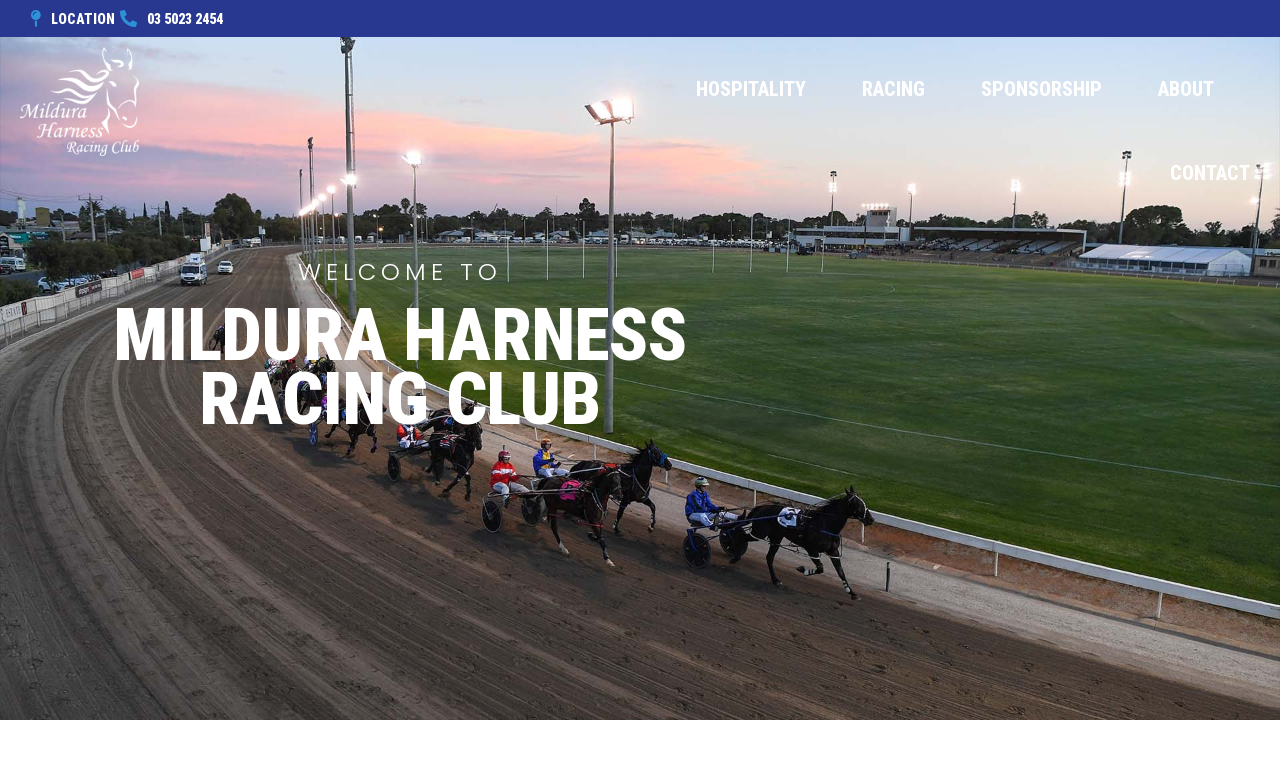

--- FILE ---
content_type: text/html; charset=UTF-8
request_url: https://milduraharness.org.au/
body_size: 23557
content:
<!DOCTYPE html><html lang="en-AU"><head >	<meta charset="UTF-8" />
	<meta name="viewport" content="width=device-width, initial-scale=1" />
	<meta name='robots' content='index, follow, max-image-preview:large, max-snippet:-1, max-video-preview:-1' />

	<!-- This site is optimized with the Yoast SEO plugin v26.7 - https://yoast.com/wordpress/plugins/seo/ -->
	<title>Mildura Harness Racing Club</title>
	<meta name="description" content="Welcome to the Mildura Harness Racing Club. Experience the trots live at Mildura&#039;s leading Harness Racing Track." />
	<link rel="canonical" href="https://milduraharness.org.au/" />
	<meta property="og:locale" content="en_US" />
	<meta property="og:type" content="website" />
	<meta property="og:title" content="Mildura Harness Racing Club" />
	<meta property="og:description" content="Welcome to the Mildura Harness Racing Club. Experience the trots live at Mildura&#039;s leading Harness Racing Track." />
	<meta property="og:url" content="https://milduraharness.org.au/" />
	<meta property="og:site_name" content="Mildura Harness Racing" />
	<meta property="article:modified_time" content="2024-04-23T23:15:10+00:00" />
	<meta property="og:image" content="https://milduraharness.org.au/wp-content/uploads/2022/01/Mobile-Release-Point-.jpg" />
	<meta property="og:image:width" content="1920" />
	<meta property="og:image:height" content="1220" />
	<meta property="og:image:type" content="image/jpeg" />
	<meta name="twitter:card" content="summary_large_image" />
	<script type="application/ld+json" class="yoast-schema-graph">{"@context":"https://schema.org","@graph":[{"@type":"WebPage","@id":"https://milduraharness.org.au/","url":"https://milduraharness.org.au/","name":"Mildura Harness Racing Club","isPartOf":{"@id":"https://milduraharness.org.au/#website"},"primaryImageOfPage":{"@id":"https://milduraharness.org.au/#primaryimage"},"image":{"@id":"https://milduraharness.org.au/#primaryimage"},"thumbnailUrl":"https://milduraharness.org.au/wp-content/uploads/2022/01/Mobile-Release-Point-.jpg","datePublished":"2021-09-07T02:27:11+00:00","dateModified":"2024-04-23T23:15:10+00:00","description":"Welcome to the Mildura Harness Racing Club. Experience the trots live at Mildura's leading Harness Racing Track.","breadcrumb":{"@id":"https://milduraharness.org.au/#breadcrumb"},"inLanguage":"en-AU","potentialAction":[{"@type":"ReadAction","target":["https://milduraharness.org.au/"]}]},{"@type":"ImageObject","inLanguage":"en-AU","@id":"https://milduraharness.org.au/#primaryimage","url":"https://milduraharness.org.au/wp-content/uploads/2022/01/Mobile-Release-Point-.jpg","contentUrl":"https://milduraharness.org.au/wp-content/uploads/2022/01/Mobile-Release-Point-.jpg","width":1920,"height":1220,"caption":"Mildura Pacing Cup Carnival Second night - Friday 9th April 2021 Photo Pat Scala/Racing Photos"},{"@type":"BreadcrumbList","@id":"https://milduraharness.org.au/#breadcrumb","itemListElement":[{"@type":"ListItem","position":1,"name":"Home"}]},{"@type":"WebSite","@id":"https://milduraharness.org.au/#website","url":"https://milduraharness.org.au/","name":"Mildura Harness Racing","description":"","potentialAction":[{"@type":"SearchAction","target":{"@type":"EntryPoint","urlTemplate":"https://milduraharness.org.au/?s={search_term_string}"},"query-input":{"@type":"PropertyValueSpecification","valueRequired":true,"valueName":"search_term_string"}}],"inLanguage":"en-AU"}]}</script>
	<!-- / Yoast SEO plugin. -->


<link rel="alternate" type="application/rss+xml" title="Mildura Harness Racing &raquo; Feed" href="https://milduraharness.org.au/feed/" />
<link rel="alternate" type="application/rss+xml" title="Mildura Harness Racing &raquo; Comments Feed" href="https://milduraharness.org.au/comments/feed/" />
<link rel="alternate" title="oEmbed (JSON)" type="application/json+oembed" href="https://milduraharness.org.au/wp-json/oembed/1.0/embed?url=https%3A%2F%2Fmilduraharness.org.au%2F" />
<link rel="alternate" title="oEmbed (XML)" type="text/xml+oembed" href="https://milduraharness.org.au/wp-json/oembed/1.0/embed?url=https%3A%2F%2Fmilduraharness.org.au%2F&#038;format=xml" />
<style id='wp-img-auto-sizes-contain-inline-css' type='text/css'>
img:is([sizes=auto i],[sizes^="auto," i]){contain-intrinsic-size:3000px 1500px}
/*# sourceURL=wp-img-auto-sizes-contain-inline-css */
</style>
<link rel='stylesheet' id='sby_common_styles-css' href='https://milduraharness.org.au/wp-content/plugins/feeds-for-youtube/public/build/css/sb-youtube-common.css?ver=2.6.2' type='text/css' media='all' />
<link rel='stylesheet' id='sby_styles-css' href='https://milduraharness.org.au/wp-content/plugins/feeds-for-youtube/public/build/css/sb-youtube-free.css?ver=2.6.2' type='text/css' media='all' />
<link rel='stylesheet' id='jupiterx-child-css' href='https://milduraharness.org.au/wp-content/themes/jupiterx-child/assets/css/style.css?ver=6.9' type='text/css' media='all' />
<style id='wp-emoji-styles-inline-css' type='text/css'>

	img.wp-smiley, img.emoji {
		display: inline !important;
		border: none !important;
		box-shadow: none !important;
		height: 1em !important;
		width: 1em !important;
		margin: 0 0.07em !important;
		vertical-align: -0.1em !important;
		background: none !important;
		padding: 0 !important;
	}
/*# sourceURL=wp-emoji-styles-inline-css */
</style>
<style id='classic-theme-styles-inline-css' type='text/css'>
/*! This file is auto-generated */
.wp-block-button__link{color:#fff;background-color:#32373c;border-radius:9999px;box-shadow:none;text-decoration:none;padding:calc(.667em + 2px) calc(1.333em + 2px);font-size:1.125em}.wp-block-file__button{background:#32373c;color:#fff;text-decoration:none}
/*# sourceURL=/wp-includes/css/classic-themes.min.css */
</style>
<style id='global-styles-inline-css' type='text/css'>
:root{--wp--preset--aspect-ratio--square: 1;--wp--preset--aspect-ratio--4-3: 4/3;--wp--preset--aspect-ratio--3-4: 3/4;--wp--preset--aspect-ratio--3-2: 3/2;--wp--preset--aspect-ratio--2-3: 2/3;--wp--preset--aspect-ratio--16-9: 16/9;--wp--preset--aspect-ratio--9-16: 9/16;--wp--preset--color--black: #000000;--wp--preset--color--cyan-bluish-gray: #abb8c3;--wp--preset--color--white: #ffffff;--wp--preset--color--pale-pink: #f78da7;--wp--preset--color--vivid-red: #cf2e2e;--wp--preset--color--luminous-vivid-orange: #ff6900;--wp--preset--color--luminous-vivid-amber: #fcb900;--wp--preset--color--light-green-cyan: #7bdcb5;--wp--preset--color--vivid-green-cyan: #00d084;--wp--preset--color--pale-cyan-blue: #8ed1fc;--wp--preset--color--vivid-cyan-blue: #0693e3;--wp--preset--color--vivid-purple: #9b51e0;--wp--preset--gradient--vivid-cyan-blue-to-vivid-purple: linear-gradient(135deg,rgb(6,147,227) 0%,rgb(155,81,224) 100%);--wp--preset--gradient--light-green-cyan-to-vivid-green-cyan: linear-gradient(135deg,rgb(122,220,180) 0%,rgb(0,208,130) 100%);--wp--preset--gradient--luminous-vivid-amber-to-luminous-vivid-orange: linear-gradient(135deg,rgb(252,185,0) 0%,rgb(255,105,0) 100%);--wp--preset--gradient--luminous-vivid-orange-to-vivid-red: linear-gradient(135deg,rgb(255,105,0) 0%,rgb(207,46,46) 100%);--wp--preset--gradient--very-light-gray-to-cyan-bluish-gray: linear-gradient(135deg,rgb(238,238,238) 0%,rgb(169,184,195) 100%);--wp--preset--gradient--cool-to-warm-spectrum: linear-gradient(135deg,rgb(74,234,220) 0%,rgb(151,120,209) 20%,rgb(207,42,186) 40%,rgb(238,44,130) 60%,rgb(251,105,98) 80%,rgb(254,248,76) 100%);--wp--preset--gradient--blush-light-purple: linear-gradient(135deg,rgb(255,206,236) 0%,rgb(152,150,240) 100%);--wp--preset--gradient--blush-bordeaux: linear-gradient(135deg,rgb(254,205,165) 0%,rgb(254,45,45) 50%,rgb(107,0,62) 100%);--wp--preset--gradient--luminous-dusk: linear-gradient(135deg,rgb(255,203,112) 0%,rgb(199,81,192) 50%,rgb(65,88,208) 100%);--wp--preset--gradient--pale-ocean: linear-gradient(135deg,rgb(255,245,203) 0%,rgb(182,227,212) 50%,rgb(51,167,181) 100%);--wp--preset--gradient--electric-grass: linear-gradient(135deg,rgb(202,248,128) 0%,rgb(113,206,126) 100%);--wp--preset--gradient--midnight: linear-gradient(135deg,rgb(2,3,129) 0%,rgb(40,116,252) 100%);--wp--preset--font-size--small: 13px;--wp--preset--font-size--medium: 20px;--wp--preset--font-size--large: 36px;--wp--preset--font-size--x-large: 42px;--wp--preset--spacing--20: 0.44rem;--wp--preset--spacing--30: 0.67rem;--wp--preset--spacing--40: 1rem;--wp--preset--spacing--50: 1.5rem;--wp--preset--spacing--60: 2.25rem;--wp--preset--spacing--70: 3.38rem;--wp--preset--spacing--80: 5.06rem;--wp--preset--shadow--natural: 6px 6px 9px rgba(0, 0, 0, 0.2);--wp--preset--shadow--deep: 12px 12px 50px rgba(0, 0, 0, 0.4);--wp--preset--shadow--sharp: 6px 6px 0px rgba(0, 0, 0, 0.2);--wp--preset--shadow--outlined: 6px 6px 0px -3px rgb(255, 255, 255), 6px 6px rgb(0, 0, 0);--wp--preset--shadow--crisp: 6px 6px 0px rgb(0, 0, 0);}:where(.is-layout-flex){gap: 0.5em;}:where(.is-layout-grid){gap: 0.5em;}body .is-layout-flex{display: flex;}.is-layout-flex{flex-wrap: wrap;align-items: center;}.is-layout-flex > :is(*, div){margin: 0;}body .is-layout-grid{display: grid;}.is-layout-grid > :is(*, div){margin: 0;}:where(.wp-block-columns.is-layout-flex){gap: 2em;}:where(.wp-block-columns.is-layout-grid){gap: 2em;}:where(.wp-block-post-template.is-layout-flex){gap: 1.25em;}:where(.wp-block-post-template.is-layout-grid){gap: 1.25em;}.has-black-color{color: var(--wp--preset--color--black) !important;}.has-cyan-bluish-gray-color{color: var(--wp--preset--color--cyan-bluish-gray) !important;}.has-white-color{color: var(--wp--preset--color--white) !important;}.has-pale-pink-color{color: var(--wp--preset--color--pale-pink) !important;}.has-vivid-red-color{color: var(--wp--preset--color--vivid-red) !important;}.has-luminous-vivid-orange-color{color: var(--wp--preset--color--luminous-vivid-orange) !important;}.has-luminous-vivid-amber-color{color: var(--wp--preset--color--luminous-vivid-amber) !important;}.has-light-green-cyan-color{color: var(--wp--preset--color--light-green-cyan) !important;}.has-vivid-green-cyan-color{color: var(--wp--preset--color--vivid-green-cyan) !important;}.has-pale-cyan-blue-color{color: var(--wp--preset--color--pale-cyan-blue) !important;}.has-vivid-cyan-blue-color{color: var(--wp--preset--color--vivid-cyan-blue) !important;}.has-vivid-purple-color{color: var(--wp--preset--color--vivid-purple) !important;}.has-black-background-color{background-color: var(--wp--preset--color--black) !important;}.has-cyan-bluish-gray-background-color{background-color: var(--wp--preset--color--cyan-bluish-gray) !important;}.has-white-background-color{background-color: var(--wp--preset--color--white) !important;}.has-pale-pink-background-color{background-color: var(--wp--preset--color--pale-pink) !important;}.has-vivid-red-background-color{background-color: var(--wp--preset--color--vivid-red) !important;}.has-luminous-vivid-orange-background-color{background-color: var(--wp--preset--color--luminous-vivid-orange) !important;}.has-luminous-vivid-amber-background-color{background-color: var(--wp--preset--color--luminous-vivid-amber) !important;}.has-light-green-cyan-background-color{background-color: var(--wp--preset--color--light-green-cyan) !important;}.has-vivid-green-cyan-background-color{background-color: var(--wp--preset--color--vivid-green-cyan) !important;}.has-pale-cyan-blue-background-color{background-color: var(--wp--preset--color--pale-cyan-blue) !important;}.has-vivid-cyan-blue-background-color{background-color: var(--wp--preset--color--vivid-cyan-blue) !important;}.has-vivid-purple-background-color{background-color: var(--wp--preset--color--vivid-purple) !important;}.has-black-border-color{border-color: var(--wp--preset--color--black) !important;}.has-cyan-bluish-gray-border-color{border-color: var(--wp--preset--color--cyan-bluish-gray) !important;}.has-white-border-color{border-color: var(--wp--preset--color--white) !important;}.has-pale-pink-border-color{border-color: var(--wp--preset--color--pale-pink) !important;}.has-vivid-red-border-color{border-color: var(--wp--preset--color--vivid-red) !important;}.has-luminous-vivid-orange-border-color{border-color: var(--wp--preset--color--luminous-vivid-orange) !important;}.has-luminous-vivid-amber-border-color{border-color: var(--wp--preset--color--luminous-vivid-amber) !important;}.has-light-green-cyan-border-color{border-color: var(--wp--preset--color--light-green-cyan) !important;}.has-vivid-green-cyan-border-color{border-color: var(--wp--preset--color--vivid-green-cyan) !important;}.has-pale-cyan-blue-border-color{border-color: var(--wp--preset--color--pale-cyan-blue) !important;}.has-vivid-cyan-blue-border-color{border-color: var(--wp--preset--color--vivid-cyan-blue) !important;}.has-vivid-purple-border-color{border-color: var(--wp--preset--color--vivid-purple) !important;}.has-vivid-cyan-blue-to-vivid-purple-gradient-background{background: var(--wp--preset--gradient--vivid-cyan-blue-to-vivid-purple) !important;}.has-light-green-cyan-to-vivid-green-cyan-gradient-background{background: var(--wp--preset--gradient--light-green-cyan-to-vivid-green-cyan) !important;}.has-luminous-vivid-amber-to-luminous-vivid-orange-gradient-background{background: var(--wp--preset--gradient--luminous-vivid-amber-to-luminous-vivid-orange) !important;}.has-luminous-vivid-orange-to-vivid-red-gradient-background{background: var(--wp--preset--gradient--luminous-vivid-orange-to-vivid-red) !important;}.has-very-light-gray-to-cyan-bluish-gray-gradient-background{background: var(--wp--preset--gradient--very-light-gray-to-cyan-bluish-gray) !important;}.has-cool-to-warm-spectrum-gradient-background{background: var(--wp--preset--gradient--cool-to-warm-spectrum) !important;}.has-blush-light-purple-gradient-background{background: var(--wp--preset--gradient--blush-light-purple) !important;}.has-blush-bordeaux-gradient-background{background: var(--wp--preset--gradient--blush-bordeaux) !important;}.has-luminous-dusk-gradient-background{background: var(--wp--preset--gradient--luminous-dusk) !important;}.has-pale-ocean-gradient-background{background: var(--wp--preset--gradient--pale-ocean) !important;}.has-electric-grass-gradient-background{background: var(--wp--preset--gradient--electric-grass) !important;}.has-midnight-gradient-background{background: var(--wp--preset--gradient--midnight) !important;}.has-small-font-size{font-size: var(--wp--preset--font-size--small) !important;}.has-medium-font-size{font-size: var(--wp--preset--font-size--medium) !important;}.has-large-font-size{font-size: var(--wp--preset--font-size--large) !important;}.has-x-large-font-size{font-size: var(--wp--preset--font-size--x-large) !important;}
:where(.wp-block-post-template.is-layout-flex){gap: 1.25em;}:where(.wp-block-post-template.is-layout-grid){gap: 1.25em;}
:where(.wp-block-term-template.is-layout-flex){gap: 1.25em;}:where(.wp-block-term-template.is-layout-grid){gap: 1.25em;}
:where(.wp-block-columns.is-layout-flex){gap: 2em;}:where(.wp-block-columns.is-layout-grid){gap: 2em;}
:root :where(.wp-block-pullquote){font-size: 1.5em;line-height: 1.6;}
/*# sourceURL=global-styles-inline-css */
</style>
<link rel='stylesheet' id='jupiterx-popups-animation-css' href='https://milduraharness.org.au/wp-content/plugins/jupiterx-core/includes/extensions/raven/assets/lib/animate/animate.min.css?ver=4.14.1' type='text/css' media='all' />
<link rel='stylesheet' id='jupiterx-css' href='https://milduraharness.org.au/wp-content/uploads/jupiterx/compiler/jupiterx/e0e6a9d.css?ver=4.14.1' type='text/css' media='all' />
<link rel='stylesheet' id='jupiterx-elements-dynamic-styles-css' href='https://milduraharness.org.au/wp-content/uploads/jupiterx/compiler/jupiterx-elements-dynamic-styles/57fb75e.css?ver=4.14.1' type='text/css' media='all' />
<link rel='stylesheet' id='elementor-frontend-css' href='https://milduraharness.org.au/wp-content/plugins/elementor/assets/css/frontend.min.css?ver=3.34.1' type='text/css' media='all' />
<link rel='stylesheet' id='widget-icon-list-css' href='https://milduraharness.org.au/wp-content/plugins/elementor/assets/css/widget-icon-list.min.css?ver=3.34.1' type='text/css' media='all' />
<link rel='stylesheet' id='widget-heading-css' href='https://milduraharness.org.au/wp-content/plugins/elementor/assets/css/widget-heading.min.css?ver=3.34.1' type='text/css' media='all' />
<link rel='stylesheet' id='widget-social-icons-css' href='https://milduraharness.org.au/wp-content/plugins/elementor/assets/css/widget-social-icons.min.css?ver=3.34.1' type='text/css' media='all' />
<link rel='stylesheet' id='e-apple-webkit-css' href='https://milduraharness.org.au/wp-content/plugins/elementor/assets/css/conditionals/apple-webkit.min.css?ver=3.34.1' type='text/css' media='all' />
<link rel='stylesheet' id='elementor-icons-css' href='https://milduraharness.org.au/wp-content/plugins/elementor/assets/lib/eicons/css/elementor-icons.min.css?ver=5.45.0' type='text/css' media='all' />
<link rel='stylesheet' id='font-awesome-css' href='https://milduraharness.org.au/wp-content/plugins/elementor/assets/lib/font-awesome/css/font-awesome.min.css?ver=4.7.0' type='text/css' media='all' />
<link rel='stylesheet' id='jupiterx-core-raven-frontend-css' href='https://milduraharness.org.au/wp-content/plugins/jupiterx-core/includes/extensions/raven/assets/css/frontend.min.css?ver=6.9' type='text/css' media='all' />
<link rel='stylesheet' id='elementor-post-6-css' href='https://milduraharness.org.au/wp-content/uploads/elementor/css/post-6.css?ver=1768541474' type='text/css' media='all' />
<link rel='stylesheet' id='uael-frontend-css' href='https://milduraharness.org.au/wp-content/plugins/ultimate-elementor/assets/min-css/uael-frontend.min.css?ver=1.42.2' type='text/css' media='all' />
<link rel='stylesheet' id='uael-teammember-social-icons-css' href='https://milduraharness.org.au/wp-content/plugins/elementor/assets/css/widget-social-icons.min.css?ver=3.24.0' type='text/css' media='all' />
<link rel='stylesheet' id='uael-social-share-icons-brands-css' href='https://milduraharness.org.au/wp-content/plugins/elementor/assets/lib/font-awesome/css/brands.css?ver=5.15.3' type='text/css' media='all' />
<link rel='stylesheet' id='uael-social-share-icons-fontawesome-css' href='https://milduraharness.org.au/wp-content/plugins/elementor/assets/lib/font-awesome/css/fontawesome.css?ver=5.15.3' type='text/css' media='all' />
<link rel='stylesheet' id='uael-nav-menu-icons-css' href='https://milduraharness.org.au/wp-content/plugins/elementor/assets/lib/font-awesome/css/solid.css?ver=5.15.3' type='text/css' media='all' />
<link rel='stylesheet' id='jet-blog-css' href='https://milduraharness.org.au/wp-content/plugins/jet-blog/assets/css/jet-blog.css?ver=2.4.8' type='text/css' media='all' />
<link rel='stylesheet' id='flatpickr-css' href='https://milduraharness.org.au/wp-content/plugins/elementor/assets/lib/flatpickr/flatpickr.min.css?ver=4.6.13' type='text/css' media='all' />
<link rel='stylesheet' id='sby-common-styles-css' href='https://milduraharness.org.au/wp-content/plugins/feeds-for-youtube/css/https://milduraharness.org.au/wp-content/plugins/feeds-for-youtube/public/build/css/sb-youtube-common.css?ver=2.6.2' type='text/css' media='all' />
<link rel='stylesheet' id='sby-styles-css' href='https://milduraharness.org.au/wp-content/plugins/feeds-for-youtube/css/https://milduraharness.org.au/wp-content/plugins/feeds-for-youtube/public/build/css/sb-youtube-free.css?ver=2.6.2' type='text/css' media='all' />
<link rel='stylesheet' id='swiper-css' href='https://milduraharness.org.au/wp-content/plugins/elementor/assets/lib/swiper/v8/css/swiper.min.css?ver=8.4.5' type='text/css' media='all' />
<link rel='stylesheet' id='e-swiper-css' href='https://milduraharness.org.au/wp-content/plugins/elementor/assets/css/conditionals/e-swiper.min.css?ver=3.34.1' type='text/css' media='all' />
<link rel='stylesheet' id='widget-image-carousel-css' href='https://milduraharness.org.au/wp-content/plugins/elementor/assets/css/widget-image-carousel.min.css?ver=3.34.1' type='text/css' media='all' />
<link rel='stylesheet' id='e-animation-grow-css' href='https://milduraharness.org.au/wp-content/plugins/elementor/assets/lib/animations/styles/e-animation-grow.min.css?ver=3.34.1' type='text/css' media='all' />
<link rel='stylesheet' id='e-animation-shrink-css' href='https://milduraharness.org.au/wp-content/plugins/elementor/assets/lib/animations/styles/e-animation-shrink.min.css?ver=3.34.1' type='text/css' media='all' />
<link rel='stylesheet' id='e-animation-pulse-css' href='https://milduraharness.org.au/wp-content/plugins/elementor/assets/lib/animations/styles/e-animation-pulse.min.css?ver=3.34.1' type='text/css' media='all' />
<link rel='stylesheet' id='e-animation-pop-css' href='https://milduraharness.org.au/wp-content/plugins/elementor/assets/lib/animations/styles/e-animation-pop.min.css?ver=3.34.1' type='text/css' media='all' />
<link rel='stylesheet' id='e-animation-grow-rotate-css' href='https://milduraharness.org.au/wp-content/plugins/elementor/assets/lib/animations/styles/e-animation-grow-rotate.min.css?ver=3.34.1' type='text/css' media='all' />
<link rel='stylesheet' id='e-animation-wobble-skew-css' href='https://milduraharness.org.au/wp-content/plugins/elementor/assets/lib/animations/styles/e-animation-wobble-skew.min.css?ver=3.34.1' type='text/css' media='all' />
<link rel='stylesheet' id='e-animation-buzz-out-css' href='https://milduraharness.org.au/wp-content/plugins/elementor/assets/lib/animations/styles/e-animation-buzz-out.min.css?ver=3.34.1' type='text/css' media='all' />
<link rel='stylesheet' id='widget-image-css' href='https://milduraharness.org.au/wp-content/plugins/elementor/assets/css/widget-image.min.css?ver=3.34.1' type='text/css' media='all' />
<link rel='stylesheet' id='elementor-post-7-css' href='https://milduraharness.org.au/wp-content/uploads/elementor/css/post-7.css?ver=1768541475' type='text/css' media='all' />
<link rel='stylesheet' id='elementor-post-71-css' href='https://milduraharness.org.au/wp-content/uploads/elementor/css/post-71.css?ver=1768541475' type='text/css' media='all' />
<link rel='stylesheet' id='elementor-post-81-css' href='https://milduraharness.org.au/wp-content/uploads/elementor/css/post-81.css?ver=1768541475' type='text/css' media='all' />
<link rel='stylesheet' id='eael-general-css' href='https://milduraharness.org.au/wp-content/plugins/essential-addons-for-elementor-lite/assets/front-end/css/view/general.min.css?ver=6.5.7' type='text/css' media='all' />
<link rel='stylesheet' id='elementor-gf-local-robotocondensed-css' href='https://milduraharness.org.au/wp-content/uploads/elementor/google-fonts/css/robotocondensed.css?ver=1742282548' type='text/css' media='all' />
<link rel='stylesheet' id='elementor-gf-local-robotoslab-css' href='https://milduraharness.org.au/wp-content/uploads/elementor/google-fonts/css/robotoslab.css?ver=1742282558' type='text/css' media='all' />
<link rel='stylesheet' id='elementor-gf-local-poppins-css' href='https://milduraharness.org.au/wp-content/uploads/elementor/google-fonts/css/poppins.css?ver=1742282565' type='text/css' media='all' />
<link rel='stylesheet' id='elementor-gf-local-roboto-css' href='https://milduraharness.org.au/wp-content/uploads/elementor/google-fonts/css/roboto.css?ver=1742282591' type='text/css' media='all' />
<link rel='stylesheet' id='elementor-gf-local-russoone-css' href='https://milduraharness.org.au/wp-content/uploads/elementor/google-fonts/css/russoone.css?ver=1742282592' type='text/css' media='all' />
<link rel='stylesheet' id='elementor-icons-shared-0-css' href='https://milduraharness.org.au/wp-content/plugins/elementor/assets/lib/font-awesome/css/fontawesome.min.css?ver=5.15.3' type='text/css' media='all' />
<link rel='stylesheet' id='elementor-icons-fa-solid-css' href='https://milduraharness.org.au/wp-content/plugins/elementor/assets/lib/font-awesome/css/solid.min.css?ver=5.15.3' type='text/css' media='all' />
<link rel='stylesheet' id='elementor-icons-fa-brands-css' href='https://milduraharness.org.au/wp-content/plugins/elementor/assets/lib/font-awesome/css/brands.min.css?ver=5.15.3' type='text/css' media='all' />
<script type="text/javascript" src="https://milduraharness.org.au/wp-includes/js/jquery/jquery.min.js?ver=3.7.1" id="jquery-core-js"></script>
<script type="text/javascript" src="https://milduraharness.org.au/wp-includes/js/jquery/jquery-migrate.min.js?ver=3.4.1" id="jquery-migrate-js"></script>
<script type="text/javascript" src="https://milduraharness.org.au/wp-content/themes/jupiterx/lib/admin/assets/lib/webfont/webfont.min.js?ver=1.6.26" id="jupiterx-webfont-js"></script>
<script type="text/javascript" id="jupiterx-webfont-js-after">
/* <![CDATA[ */
WebFont.load({
				google: {
					families: ['Poppins:100,200,300,400,500,600,700,800,900,100italic,200italic,300italic,400italic,500italic,600italic,700italic,800italic,900italic','Roboto Condensed:100,200,300,400,500,600,700,800,900,100italic,200italic,300italic,400italic,500italic,600italic,700italic,800italic,900italic']
				}
			});
//# sourceURL=jupiterx-webfont-js-after
/* ]]> */
</script>
<script type="text/javascript" src="https://milduraharness.org.au/wp-content/themes/jupiterx/lib/assets/dist/js/utils.min.js?ver=4.14.1" id="jupiterx-utils-js"></script>
<link rel="https://api.w.org/" href="https://milduraharness.org.au/wp-json/" /><link rel="alternate" title="JSON" type="application/json" href="https://milduraharness.org.au/wp-json/wp/v2/pages/7" /><link rel="EditURI" type="application/rsd+xml" title="RSD" href="https://milduraharness.org.au/xmlrpc.php?rsd" />
<link rel='shortlink' href='https://milduraharness.org.au/' />
<!-- Google tag (gtag.js) -->
<script async src="https://www.googletagmanager.com/gtag/js?id=UA-224288853-1"></script>
<script>
  window.dataLayer = window.dataLayer || [];
  function gtag(){dataLayer.push(arguments);}
  gtag('js', new Date());

  gtag('config', 'UA-224288853-1');
</script>

<!-- Google tag (gtag.js) -->
<script async src="https://www.googletagmanager.com/gtag/js?id=G-QHCB8CRWFL"></script>
<script>
  window.dataLayer = window.dataLayer || [];
  function gtag(){dataLayer.push(arguments);}
  gtag('js', new Date());

  gtag('config', 'G-QHCB8CRWFL');
</script>
<meta name="generator" content="Elementor 3.34.1; features: additional_custom_breakpoints; settings: css_print_method-external, google_font-enabled, font_display-auto">
			<style>
				.e-con.e-parent:nth-of-type(n+4):not(.e-lazyloaded):not(.e-no-lazyload),
				.e-con.e-parent:nth-of-type(n+4):not(.e-lazyloaded):not(.e-no-lazyload) * {
					background-image: none !important;
				}
				@media screen and (max-height: 1024px) {
					.e-con.e-parent:nth-of-type(n+3):not(.e-lazyloaded):not(.e-no-lazyload),
					.e-con.e-parent:nth-of-type(n+3):not(.e-lazyloaded):not(.e-no-lazyload) * {
						background-image: none !important;
					}
				}
				@media screen and (max-height: 640px) {
					.e-con.e-parent:nth-of-type(n+2):not(.e-lazyloaded):not(.e-no-lazyload),
					.e-con.e-parent:nth-of-type(n+2):not(.e-lazyloaded):not(.e-no-lazyload) * {
						background-image: none !important;
					}
				}
			</style>
			<link rel="icon" href="https://milduraharness.org.au/wp-content/uploads/2022/01/logo-dark-100x100.jpg" sizes="32x32" />
<link rel="icon" href="https://milduraharness.org.au/wp-content/uploads/2022/01/logo-dark.jpg" sizes="192x192" />
<link rel="apple-touch-icon" href="https://milduraharness.org.au/wp-content/uploads/2022/01/logo-dark.jpg" />
<meta name="msapplication-TileImage" content="https://milduraharness.org.au/wp-content/uploads/2022/01/logo-dark.jpg" />
		<style type="text/css" id="wp-custom-css">
			aside.jupiterx-sidebar.jupiterx-secondary.col-lg-3, .jupiterx-main-header {
	display: none;
}
@media (min-width: 992px) {
.col-lg-9 {
    flex: 0 0 100%;
    max-width: 100%;
}
}
.elementor-menu-cart__footer-buttons .elementor-button--checkout {
    background-color: #7dbb38;
}
.woocommerce #respond input#submit, .woocommerce a.button, .woocommerce button.button, .woocommerce input.button, .woocommerce .jupiterx-wc-loadmore, .woocommerce #respond input#submit.alt, .woocommerce #respond input#submit.alt:hover, .woocommerce #respond input#submit.alt.disabled, .woocommerce #respond input#submit.alt.disabled:hover, .woocommerce #respond input#submit.alt:disabled, .woocommerce #respond input#submit.alt:disabled:hover, .woocommerce #respond input#submit.alt:disabled[disabled], .woocommerce #respond input#submit.alt:disabled[disabled]:hover, .woocommerce a.button.alt, .woocommerce a.button.alt:hover, .woocommerce a.button.alt.disabled, .woocommerce a.button.alt.disabled:hover, .woocommerce a.button.alt:disabled, .woocommerce a.button.alt:disabled:hover, .woocommerce a.button.alt:disabled[disabled], .woocommerce a.button.alt:disabled[disabled]:hover, .woocommerce button.button.alt, .woocommerce button.button.alt:hover, .woocommerce button.button.alt.disabled, .woocommerce button.button.alt.disabled:hover, .woocommerce button.button.alt:disabled, .woocommerce button.button.alt:disabled:hover, .woocommerce button.button.alt:disabled[disabled], .woocommerce button.button.alt:disabled[disabled]:hover, .woocommerce input.button.alt, .woocommerce input.button.alt:hover, .woocommerce input.button.alt.disabled, .woocommerce input.button.alt.disabled:hover, .woocommerce input.button.alt:disabled, .woocommerce input.button.alt:disabled:hover, .woocommerce input.button.alt:disabled[disabled], .woocommerce input.button.alt:disabled[disabled]:hover, .woocommerce #respond input#submit.alt:hover, .woocommerce #respond input#submit.alt:focus, .woocommerce a.button.alt:hover, .woocommerce a.button.alt:focus, .woocommerce button.button.alt:hover, .woocommerce button.button.alt:focus, .woocommerce input.button.alt:hover, .woocommerce input.button.alt:focus, .woocommerce #respond input#submit:hover, .woocommerce #respond input#submit:focus, .woocommerce a.button:hover, .woocommerce a.button:focus, .woocommerce button.button:hover, .woocommerce button.button:focus, .woocommerce input.button:hover, .woocommerce input.button:focus, .woocommerce .jupiterx-wc-loadmore:hover, .woocommerce .jupiterx-wc-loadmore:focus {
    background-color: #6da736;
    border: 1px solid #6da736;
}
.editor-styles-wrapper h1, .editor-styles-wrapper .h1 {
    color: #1e1e1e;
}
body.woocommerce-page .jupiterx-main-header, body.single .jupiterx-main-header {
    display: none;
}
body.woocommerce-page .jupiterx-main-content, body.single .jupiterx-main-content {
    padding: 0;
}
body.woocommerce-page .container, body.single .container {
    width: 100%;
    padding-right: 0;
    padding-left: 0;
    max-width: 100%;
}
.jupiterx-wc-steps {
    display: none;
}
.woocommerce-notices-wrapper {
    display: none;
}
.woocommerce button.button {
    height: 38px;
	  margin-left: 10px;
}
body.single-product .btn-outline-secondary {
	color: #fff;
}
body button.single_add_to_cart_button.button.alt.jupiterx-icon-shopping-cart-6 {
    font-family: "Roboto Condensed", Sans-serif !important;
    font-weight: 900;
    text-transform: uppercase;
}
.woocommerce button.button:focus, .woocommerce input.button:hover, .woocommerce input.button:focus, .woocommerce .jupiterx-wc-loadmore:hover, .woocommerce .jupiterx-wc-loadmore:focus {
    background-color: #2f48d5;
    border: 1px solid #2f48d5;
}
main#jupiterx-main {
    overflow: hidden;
}
b, strong {
    font-weight: bold;
    color: #595f76;
}
button.btn.btn-increment.btn-sm.btn-outline-secondary strong, button.btn.btn-decrement.btn-sm.btn-outline-secondary strong {
    color: #fff;
}

































		</style>
		</head><body class="home wp-singular page-template page-template-elementor_header_footer page page-id-7 wp-theme-jupiterx wp-child-theme-jupiterx-child no-js elementor-default elementor-template-full-width elementor-kit-6 elementor-page elementor-page-7 jupiterx-header-overlapped jupiterx-header-overlapped-tablet jupiterx-header-overlapped-mobile" itemscope="itemscope" itemtype="http://schema.org/WebPage"><a class="jupiterx-a11y jupiterx-a11y-skip-navigation-link" href="#jupiterx-main">Skip to content</a><div class="jupiterx-site"><header class="jupiterx-header jupiterx-header-custom" data-jupiterx-settings="{&quot;breakpoint&quot;:&quot;767.98&quot;,&quot;template&quot;:&quot;71&quot;,&quot;behavior&quot;:&quot;&quot;,&quot;overlap&quot;:&quot;desktop,tablet,mobile&quot;}" role="banner" itemscope="itemscope" itemtype="http://schema.org/WPHeader">		<header data-elementor-type="header" data-elementor-id="71" class="elementor elementor-71 elementor-location-header" data-elementor-post-type="elementor_library">
					<section class="elementor-section elementor-top-section elementor-element elementor-element-c2a1ae8 elementor-section-full_width elementor-section-height-default elementor-section-height-default" data-id="c2a1ae8" data-element_type="section" data-settings="{&quot;background_background&quot;:&quot;classic&quot;}">
						<div class="elementor-container elementor-column-gap-default">
					<div class="elementor-column elementor-col-100 elementor-top-column elementor-element elementor-element-3d7cb22" data-id="3d7cb22" data-element_type="column">
			<div class="elementor-widget-wrap elementor-element-populated">
						<div class="elementor-element elementor-element-6b929a2 elementor-icon-list--layout-inline elementor-align-end elementor-mobile-align-center elementor-list-item-link-full_width elementor-widget elementor-widget-icon-list" data-id="6b929a2" data-element_type="widget" data-widget_type="icon-list.default">
				<div class="elementor-widget-container">
							<ul class="elementor-icon-list-items elementor-inline-items">
							<li class="elementor-icon-list-item elementor-inline-item">
											<a href="/location/">

												<span class="elementor-icon-list-icon">
							<i aria-hidden="true" class="fas fa-map-pin"></i>						</span>
										<span class="elementor-icon-list-text">Location</span>
											</a>
									</li>
								<li class="elementor-icon-list-item elementor-inline-item">
											<a href="tel:0350232454">

												<span class="elementor-icon-list-icon">
							<i aria-hidden="true" class="fas fa-phone-alt"></i>						</span>
										<span class="elementor-icon-list-text">03 5023 2454</span>
											</a>
									</li>
						</ul>
						</div>
				</div>
					</div>
		</div>
					</div>
		</section>
				<section class="elementor-section elementor-top-section elementor-element elementor-element-30f5991 elementor-section-full_width elementor-section-height-default elementor-section-height-default" data-id="30f5991" data-element_type="section" data-settings="{&quot;background_background&quot;:&quot;classic&quot;}">
						<div class="elementor-container elementor-column-gap-default">
					<div class="elementor-column elementor-col-50 elementor-top-column elementor-element elementor-element-a5f00da" data-id="a5f00da" data-element_type="column">
			<div class="elementor-widget-wrap elementor-element-populated">
						<div class="elementor-element elementor-element-9e78e8c elementor-widget elementor-widget-raven-site-logo" data-id="9e78e8c" data-element_type="widget" data-widget_type="raven-site-logo.default">
				<div class="elementor-widget-container">
							<div class="raven-widget-wrapper">
			<div class="raven-site-logo raven-site-logo-customizer">
									<a class="raven-site-logo-link" href="https://milduraharness.org.au">
								<picture><img src="https://milduraharness.org.au/wp-content/uploads/2022/01/white-logo.png" alt="Mildura Harness Racing" data-no-lazy="1" /></picture>									</a>
							</div>
		</div>
						</div>
				</div>
					</div>
		</div>
				<div class="elementor-column elementor-col-50 elementor-top-column elementor-element elementor-element-1613b4a" data-id="1613b4a" data-element_type="column">
			<div class="elementor-widget-wrap elementor-element-populated">
						<div class="elementor-element elementor-element-c216885 raven-breakpoint-tablet raven-nav-menu-align-right elementor-widget elementor-widget-raven-nav-menu" data-id="c216885" data-element_type="widget" data-settings="{&quot;mobile_layout&quot;:&quot;full-screen&quot;,&quot;mobile_menu_item_full_width_tablet&quot;:&quot;yes&quot;,&quot;submenu_icon&quot;:&quot;&lt;svg 0=\&quot;fas fa-chevron-down\&quot; class=\&quot;e-font-icon-svg e-fas-chevron-down\&quot;&gt;\n\t\t\t\t\t&lt;use xlink:href=\&quot;#fas-chevron-down\&quot;&gt;\n\t\t\t\t\t\t&lt;symbol id=\&quot;fas-chevron-down\&quot; viewBox=\&quot;0 0 448 512\&quot;&gt;\n\t\t\t\t\t\t\t&lt;path d=\&quot;M207.029 381.476L12.686 187.132c-9.373-9.373-9.373-24.569 0-33.941l22.667-22.667c9.357-9.357 24.522-9.375 33.901-.04L224 284.505l154.745-154.021c9.379-9.335 24.544-9.317 33.901.04l22.667 22.667c9.373 9.373 9.373 24.569 0 33.941L240.971 381.476c-9.373 9.372-24.569 9.372-33.942 0z\&quot;&gt;&lt;\/path&gt;\n\t\t\t\t\t\t&lt;\/symbol&gt;\n\t\t\t\t\t&lt;\/use&gt;\n\t\t\t\t&lt;\/svg&gt;&quot;,&quot;submenu_space_between&quot;:{&quot;unit&quot;:&quot;px&quot;,&quot;size&quot;:&quot;&quot;,&quot;sizes&quot;:[]},&quot;submenu_opening_position&quot;:&quot;bottom&quot;,&quot;mobile_menu_item_full_width&quot;:&quot;no&quot;}" data-widget_type="raven-nav-menu.default">
				<div class="elementor-widget-container">
							<nav class="raven-nav-menu-main raven-nav-menu-horizontal raven-nav-menu-tablet- raven-nav-menu-mobile- raven-nav-icons-hidden-tablet raven-nav-icons-hidden-mobile">
			<ul id="menu-c216885" class="raven-nav-menu"><li class="menu-item menu-item-type-post_type menu-item-object-page menu-item-has-children menu-item-1289"><a href="https://milduraharness.org.au/hospitality/" class="raven-menu-item raven-link-item ">Hospitality</a>
<ul class="0 sub-menu raven-submenu">
	<li class="menu-item menu-item-type-post_type menu-item-object-page menu-item-1291"><a href="https://milduraharness.org.au/hospitality/upstairs-dining-room/" class="raven-submenu-item raven-link-item ">Upstairs Dining Room</a></li>
	<li class="menu-item menu-item-type-post_type menu-item-object-page menu-item-1292"><a href="https://milduraharness.org.au/hospitality/downstairs-bistro-bar/" class="raven-submenu-item raven-link-item ">Downstairs Bistro &#038; Bar</a></li>
	<li class="menu-item menu-item-type-post_type menu-item-object-page menu-item-1290"><a href="https://milduraharness.org.au/hospitality/functions/" class="raven-submenu-item raven-link-item ">Functions</a></li>
</ul>
</li>
<li class="menu-item menu-item-type-post_type menu-item-object-page menu-item-has-children menu-item-183"><a href="https://milduraharness.org.au/racing/" class="raven-menu-item raven-link-item ">Racing</a>
<ul class="0 sub-menu raven-submenu">
	<li class="menu-item menu-item-type-custom menu-item-object-custom menu-item-1443"><a target="_blank" rel="noopener noreferrer" href="https://www.harness.org.au/racing/meeting-calendar/" class="raven-submenu-item raven-link-item ">Racing Schedule</a></li>
	<li class="menu-item menu-item-type-post_type menu-item-object-page menu-item-1094"><a href="https://milduraharness.org.au/racing/training-times/" class="raven-submenu-item raven-link-item ">Training Times</a></li>
	<li class="menu-item menu-item-type-post_type menu-item-object-page menu-item-1113"><a href="https://milduraharness.org.au/racing/trial-dates/" class="raven-submenu-item raven-link-item ">Trial Dates</a></li>
	<li class="menu-item menu-item-type-post_type menu-item-object-page menu-item-186"><a href="https://milduraharness.org.au/racing/trial-results/" class="raven-submenu-item raven-link-item ">Trial Replays</a></li>
	<li class="menu-item menu-item-type-post_type menu-item-object-page menu-item-185"><a href="https://milduraharness.org.au/racing/track-records/" class="raven-submenu-item raven-link-item ">Track Records</a></li>
	<li class="menu-item menu-item-type-post_type menu-item-object-page menu-item-184"><a href="https://milduraharness.org.au/racing/racing-news-information/" class="raven-submenu-item raven-link-item ">Racing News &#038; Information</a></li>
</ul>
</li>
<li class="menu-item menu-item-type-post_type menu-item-object-page menu-item-has-children menu-item-188"><a href="https://milduraharness.org.au/sponsorship/" class="raven-menu-item raven-link-item ">Sponsorship</a>
<ul class="0 sub-menu raven-submenu">
	<li class="menu-item menu-item-type-post_type menu-item-object-page menu-item-836"><a href="https://milduraharness.org.au/sponsorship/" class="raven-submenu-item raven-link-item ">Sponsoring Our Club</a></li>
	<li class="menu-item menu-item-type-post_type menu-item-object-page menu-item-834"><a href="https://milduraharness.org.au/sponsorship/our-sponsors/" class="raven-submenu-item raven-link-item ">Our Sponsors</a></li>
	<li class="menu-item menu-item-type-custom menu-item-object-custom menu-item-835"><a href="/sponsorship#becomeasponsor" class="raven-submenu-item raven-link-item ">Become a Sponsor</a></li>
	<li class="menu-item menu-item-type-custom menu-item-object-custom menu-item-1037"><a href="/sponsorship#racenaming" class="raven-submenu-item raven-link-item ">Race Naming</a></li>
</ul>
</li>
<li class="menu-item menu-item-type-post_type menu-item-object-page menu-item-1449"><a href="https://milduraharness.org.au/about/" class="raven-menu-item raven-link-item ">About</a></li>
<li class="menu-item menu-item-type-post_type menu-item-object-page menu-item-has-children menu-item-177"><a href="https://milduraharness.org.au/contact/" class="raven-menu-item raven-link-item ">Contact</a>
<ul class="0 sub-menu raven-submenu">
	<li class="menu-item menu-item-type-post_type menu-item-object-page menu-item-178"><a href="https://milduraharness.org.au/contact/employment/" class="raven-submenu-item raven-link-item ">Employment</a></li>
</ul>
</li>
</ul>		</nav>

		<div class="raven-nav-menu-toggle">

						<div class="raven-nav-menu-toggle-button ">
				
				<div class="hamburger hamburger--squeeze">
					<div class="hamburger-box">
						<div class="hamburger-inner"></div>
					</div>
				</div>
								</div>

		</div>
		<nav class="raven-nav-icons-hidden-tablet raven-nav-icons-hidden-mobile raven-nav-menu-mobile raven-nav-menu-full-screen">
										<div class="raven-nav-menu-close-button">
					<span class="raven-nav-menu-close-icon">&times;</span>
				</div>
						<div class="raven-container">
				<ul id="menu-mobile-c216885" class="raven-nav-menu"><li class="menu-item menu-item-type-post_type menu-item-object-page menu-item-has-children menu-item-1289"><a href="https://milduraharness.org.au/hospitality/" class="raven-menu-item raven-link-item ">Hospitality</a>
<ul class="0 sub-menu raven-submenu">
	<li class="menu-item menu-item-type-post_type menu-item-object-page menu-item-1291"><a href="https://milduraharness.org.au/hospitality/upstairs-dining-room/" class="raven-submenu-item raven-link-item ">Upstairs Dining Room</a></li>
	<li class="menu-item menu-item-type-post_type menu-item-object-page menu-item-1292"><a href="https://milduraharness.org.au/hospitality/downstairs-bistro-bar/" class="raven-submenu-item raven-link-item ">Downstairs Bistro &#038; Bar</a></li>
	<li class="menu-item menu-item-type-post_type menu-item-object-page menu-item-1290"><a href="https://milduraharness.org.au/hospitality/functions/" class="raven-submenu-item raven-link-item ">Functions</a></li>
</ul>
</li>
<li class="menu-item menu-item-type-post_type menu-item-object-page menu-item-has-children menu-item-183"><a href="https://milduraharness.org.au/racing/" class="raven-menu-item raven-link-item ">Racing</a>
<ul class="0 sub-menu raven-submenu">
	<li class="menu-item menu-item-type-custom menu-item-object-custom menu-item-1443"><a target="_blank" rel="noopener noreferrer" href="https://www.harness.org.au/racing/meeting-calendar/" class="raven-submenu-item raven-link-item ">Racing Schedule</a></li>
	<li class="menu-item menu-item-type-post_type menu-item-object-page menu-item-1094"><a href="https://milduraharness.org.au/racing/training-times/" class="raven-submenu-item raven-link-item ">Training Times</a></li>
	<li class="menu-item menu-item-type-post_type menu-item-object-page menu-item-1113"><a href="https://milduraharness.org.au/racing/trial-dates/" class="raven-submenu-item raven-link-item ">Trial Dates</a></li>
	<li class="menu-item menu-item-type-post_type menu-item-object-page menu-item-186"><a href="https://milduraharness.org.au/racing/trial-results/" class="raven-submenu-item raven-link-item ">Trial Replays</a></li>
	<li class="menu-item menu-item-type-post_type menu-item-object-page menu-item-185"><a href="https://milduraharness.org.au/racing/track-records/" class="raven-submenu-item raven-link-item ">Track Records</a></li>
	<li class="menu-item menu-item-type-post_type menu-item-object-page menu-item-184"><a href="https://milduraharness.org.au/racing/racing-news-information/" class="raven-submenu-item raven-link-item ">Racing News &#038; Information</a></li>
</ul>
</li>
<li class="menu-item menu-item-type-post_type menu-item-object-page menu-item-has-children menu-item-188"><a href="https://milduraharness.org.au/sponsorship/" class="raven-menu-item raven-link-item ">Sponsorship</a>
<ul class="0 sub-menu raven-submenu">
	<li class="menu-item menu-item-type-post_type menu-item-object-page menu-item-836"><a href="https://milduraharness.org.au/sponsorship/" class="raven-submenu-item raven-link-item ">Sponsoring Our Club</a></li>
	<li class="menu-item menu-item-type-post_type menu-item-object-page menu-item-834"><a href="https://milduraharness.org.au/sponsorship/our-sponsors/" class="raven-submenu-item raven-link-item ">Our Sponsors</a></li>
	<li class="menu-item menu-item-type-custom menu-item-object-custom menu-item-835"><a href="/sponsorship#becomeasponsor" class="raven-submenu-item raven-link-item ">Become a Sponsor</a></li>
	<li class="menu-item menu-item-type-custom menu-item-object-custom menu-item-1037"><a href="/sponsorship#racenaming" class="raven-submenu-item raven-link-item ">Race Naming</a></li>
</ul>
</li>
<li class="menu-item menu-item-type-post_type menu-item-object-page menu-item-1449"><a href="https://milduraharness.org.au/about/" class="raven-menu-item raven-link-item ">About</a></li>
<li class="menu-item menu-item-type-post_type menu-item-object-page menu-item-has-children menu-item-177"><a href="https://milduraharness.org.au/contact/" class="raven-menu-item raven-link-item ">Contact</a>
<ul class="0 sub-menu raven-submenu">
	<li class="menu-item menu-item-type-post_type menu-item-object-page menu-item-178"><a href="https://milduraharness.org.au/contact/employment/" class="raven-submenu-item raven-link-item ">Employment</a></li>
</ul>
</li>
</ul>			</div>
		</nav>
						</div>
				</div>
					</div>
		</div>
					</div>
		</section>
				</header>
		</header><main id="jupiterx-main" class="jupiterx-main">		<div data-elementor-type="wp-page" data-elementor-id="7" class="elementor elementor-7" data-elementor-post-type="page">
						<section class="elementor-section elementor-top-section elementor-element elementor-element-ad87306 elementor-section-height-full elementor-section-boxed elementor-section-height-default elementor-section-items-middle" data-id="ad87306" data-element_type="section" data-settings="{&quot;background_background&quot;:&quot;classic&quot;}">
							<div class="elementor-background-overlay"></div>
							<div class="elementor-container elementor-column-gap-default">
					<div class="elementor-column elementor-col-100 elementor-top-column elementor-element elementor-element-4ebfbb1" data-id="4ebfbb1" data-element_type="column">
			<div class="elementor-widget-wrap elementor-element-populated">
						<div class="elementor-element elementor-element-bbd4e0d elementor-align-center elementor-widget elementor-widget-raven-heading" data-id="bbd4e0d" data-element_type="widget" data-widget_type="raven-heading.default">
				<div class="elementor-widget-container">
							<div class="raven-widget-wrapper"><span class="raven-heading raven-heading-span"><span class="raven-heading-title ">Welcome to</span></span></div>
						</div>
				</div>
				<div class="elementor-element elementor-element-20bc3d2 elementor-align-center elementor-widget elementor-widget-raven-heading" data-id="20bc3d2" data-element_type="widget" data-widget_type="raven-heading.default">
				<div class="elementor-widget-container">
							<div class="raven-widget-wrapper"><h1 class="raven-heading raven-heading-h1"><span class="raven-heading-title ">Mildura Harness Racing Club</span></h1></div>
						</div>
				</div>
				<section class="elementor-section elementor-inner-section elementor-element elementor-element-77e40f1 elementor-hidden-desktop elementor-hidden-tablet elementor-hidden-mobile elementor-section-boxed elementor-section-height-default elementor-section-height-default" data-id="77e40f1" data-element_type="section" data-settings="{&quot;background_background&quot;:&quot;classic&quot;}">
							<div class="elementor-background-overlay"></div>
							<div class="elementor-container elementor-column-gap-default">
					<div class="elementor-column elementor-col-50 elementor-inner-column elementor-element elementor-element-f9ca78b" data-id="f9ca78b" data-element_type="column">
			<div class="elementor-widget-wrap elementor-element-populated">
						<div class="elementor-element elementor-element-7721362 elementor-mobile-align-center elementor-align-left elementor-widget elementor-widget-raven-heading" data-id="7721362" data-element_type="widget" data-widget_type="raven-heading.default">
				<div class="elementor-widget-container">
							<div class="raven-widget-wrapper"><h4 class="raven-heading raven-heading-h4"><span class="raven-heading-title ">2022 Cup Carnival</span></h4></div>
						</div>
				</div>
				<div class="elementor-element elementor-element-311784b elementor-mobile-align-center elementor-align-left elementor-widget elementor-widget-raven-heading" data-id="311784b" data-element_type="widget" data-widget_type="raven-heading.default">
				<div class="elementor-widget-container">
							<div class="raven-widget-wrapper"><h4 class="raven-heading raven-heading-h4"><span class="raven-heading-title ">Tickets Now On Sale!</span></h4></div>
						</div>
				</div>
					</div>
		</div>
				<div class="elementor-column elementor-col-50 elementor-inner-column elementor-element elementor-element-1c147b4" data-id="1c147b4" data-element_type="column">
			<div class="elementor-widget-wrap elementor-element-populated">
						<div class="elementor-element elementor-element-4980977 elementor-align-justify elementor-widget elementor-widget-button" data-id="4980977" data-element_type="widget" data-widget_type="button.default">
				<div class="elementor-widget-container">
									<div class="elementor-button-wrapper">
					<a class="elementor-button elementor-button-link elementor-size-sm" href="/2022-cup-carnival/">
						<span class="elementor-button-content-wrapper">
									<span class="elementor-button-text">Ticket Info Here</span>
					</span>
					</a>
				</div>
								</div>
				</div>
					</div>
		</div>
					</div>
		</section>
					</div>
		</div>
					</div>
		</section>
				<section class="elementor-section elementor-top-section elementor-element elementor-element-8b82edb elementor-section-boxed elementor-section-height-default elementor-section-height-default" data-id="8b82edb" data-element_type="section">
						<div class="elementor-container elementor-column-gap-default">
					<div class="elementor-column elementor-col-100 elementor-top-column elementor-element elementor-element-8069707" data-id="8069707" data-element_type="column">
			<div class="elementor-widget-wrap elementor-element-populated">
						<div class="elementor-element elementor-element-694a74f elementor-align-center elementor-widget elementor-widget-raven-heading" data-id="694a74f" data-element_type="widget" data-widget_type="raven-heading.default">
				<div class="elementor-widget-container">
							<div class="raven-widget-wrapper"><span class="raven-heading raven-heading-span"><span class="raven-heading-title ">Sponsorship Partners</span></span></div>
						</div>
				</div>
				<div class="elementor-element elementor-element-63dbb33 elementor-widget elementor-widget-image-carousel" data-id="63dbb33" data-element_type="widget" data-settings="{&quot;slides_to_show&quot;:&quot;5&quot;,&quot;slides_to_scroll&quot;:&quot;1&quot;,&quot;navigation&quot;:&quot;none&quot;,&quot;pause_on_hover&quot;:&quot;no&quot;,&quot;pause_on_interaction&quot;:&quot;no&quot;,&quot;autoplay_speed&quot;:2000,&quot;slides_to_show_mobile&quot;:&quot;3&quot;,&quot;image_spacing_custom&quot;:{&quot;unit&quot;:&quot;px&quot;,&quot;size&quot;:79,&quot;sizes&quot;:[]},&quot;image_spacing_custom_mobile&quot;:{&quot;unit&quot;:&quot;px&quot;,&quot;size&quot;:19,&quot;sizes&quot;:[]},&quot;autoplay&quot;:&quot;yes&quot;,&quot;infinite&quot;:&quot;yes&quot;,&quot;speed&quot;:500,&quot;image_spacing_custom_tablet&quot;:{&quot;unit&quot;:&quot;px&quot;,&quot;size&quot;:&quot;&quot;,&quot;sizes&quot;:[]}}" data-widget_type="image-carousel.default">
				<div class="elementor-widget-container">
							<div class="elementor-image-carousel-wrapper swiper" role="region" aria-roledescription="carousel" aria-label="Image Carousel" dir="ltr">
			<div class="elementor-image-carousel swiper-wrapper" aria-live="off">
								<div class="swiper-slide" role="group" aria-roledescription="slide" aria-label="1 of 7"><figure class="swiper-slide-inner"><img decoding="async" class="swiper-slide-image" src="https://milduraharness.org.au/wp-content/uploads/2022/01/zilzie.jpg" alt="zilzie" /></figure></div><div class="swiper-slide" role="group" aria-roledescription="slide" aria-label="2 of 7"><figure class="swiper-slide-inner"><img decoding="async" class="swiper-slide-image" src="https://milduraharness.org.au/wp-content/uploads/2022/01/tasco.jpg" alt="tasco" /></figure></div><div class="swiper-slide" role="group" aria-roledescription="slide" aria-label="3 of 7"><figure class="swiper-slide-inner"><img decoding="async" class="swiper-slide-image" src="https://milduraharness.org.au/wp-content/uploads/2022/01/park-douglas.jpg" alt="park-douglas" /></figure></div><div class="swiper-slide" role="group" aria-roledescription="slide" aria-label="4 of 7"><figure class="swiper-slide-inner"><img decoding="async" class="swiper-slide-image" src="https://milduraharness.org.au/wp-content/uploads/2022/01/mcdonalds.jpg" alt="mcdonalds" /></figure></div><div class="swiper-slide" role="group" aria-roledescription="slide" aria-label="5 of 7"><figure class="swiper-slide-inner"><img decoding="async" class="swiper-slide-image" src="https://milduraharness.org.au/wp-content/uploads/2022/01/gateway.jpg" alt="gateway" /></figure></div><div class="swiper-slide" role="group" aria-roledescription="slide" aria-label="6 of 7"><figure class="swiper-slide-inner"><img decoding="async" class="swiper-slide-image" src="https://milduraharness.org.au/wp-content/uploads/2022/01/eustonclub.jpg" alt="eustonclub" /></figure></div><div class="swiper-slide" role="group" aria-roledescription="slide" aria-label="7 of 7"><figure class="swiper-slide-inner"><img decoding="async" class="swiper-slide-image" src="https://milduraharness.org.au/wp-content/uploads/2024/03/club-logo-COLOUR-2-1.png" alt="Club Merbein" /></figure></div>			</div>
							
									</div>
						</div>
				</div>
					</div>
		</div>
					</div>
		</section>
				<section class="elementor-section elementor-top-section elementor-element elementor-element-9e13eb1 elementor-section-boxed elementor-section-height-default elementor-section-height-default" data-id="9e13eb1" data-element_type="section" data-settings="{&quot;background_background&quot;:&quot;classic&quot;}">
						<div class="elementor-container elementor-column-gap-default">
					<div class="elementor-column elementor-col-100 elementor-top-column elementor-element elementor-element-54d85be" data-id="54d85be" data-element_type="column" data-settings="{&quot;background_background&quot;:&quot;classic&quot;}">
			<div class="elementor-widget-wrap elementor-element-populated">
						<section class="elementor-section elementor-inner-section elementor-element elementor-element-fae6191 elementor-section-boxed elementor-section-height-default elementor-section-height-default" data-id="fae6191" data-element_type="section">
						<div class="elementor-container elementor-column-gap-default">
					<div class="raven-column-link elementor-column elementor-col-100 elementor-inner-column elementor-element elementor-element-35f2e45" data-raven-link="/racing/racing-schedule/" data-raven-link-target="_self" data-id="35f2e45" data-element_type="column" data-settings="{&quot;background_background&quot;:&quot;classic&quot;}">
			<div class="elementor-widget-wrap elementor-element-populated">
					<div class="elementor-background-overlay"></div>
						<div class="elementor-element elementor-element-8603aff elementor-align-left elementor-widget elementor-widget-raven-heading" data-id="8603aff" data-element_type="widget" data-widget_type="raven-heading.default">
				<div class="elementor-widget-container">
							<div class="raven-widget-wrapper"><h2 class="raven-heading raven-heading-h2"><span class="raven-heading-title ">Upcoming Race Meetings</span></h2></div>
						</div>
				</div>
					</div>
		</div>
					</div>
		</section>
					</div>
		</div>
					</div>
		</section>
				<section class="elementor-section elementor-top-section elementor-element elementor-element-8dc1d3c elementor-hidden-desktop elementor-hidden-tablet elementor-hidden-mobile elementor-section-boxed elementor-section-height-default elementor-section-height-default" data-id="8dc1d3c" data-element_type="section" data-settings="{&quot;background_background&quot;:&quot;classic&quot;}">
						<div class="elementor-container elementor-column-gap-default">
					<div class="elementor-column elementor-col-100 elementor-top-column elementor-element elementor-element-7624806" data-id="7624806" data-element_type="column">
			<div class="elementor-widget-wrap elementor-element-populated">
						<section class="elementor-section elementor-inner-section elementor-element elementor-element-2dc7c1c elementor-section-boxed elementor-section-height-default elementor-section-height-default" data-id="2dc7c1c" data-element_type="section">
						<div class="elementor-container elementor-column-gap-no">
					<div class="elementor-column elementor-col-50 elementor-inner-column elementor-element elementor-element-003b37c" data-id="003b37c" data-element_type="column">
			<div class="elementor-widget-wrap elementor-element-populated">
						<div class="elementor-element elementor-element-d768332 elementor-align-left elementor-widget elementor-widget-raven-heading" data-id="d768332" data-element_type="widget" data-widget_type="raven-heading.default">
				<div class="elementor-widget-container">
							<div class="raven-widget-wrapper"><span class="raven-heading raven-heading-span"><span class="raven-heading-title ">Discover Upcoming</span></span></div>
						</div>
				</div>
				<div class="elementor-element elementor-element-75e9e3a elementor-align-left elementor-widget elementor-widget-raven-heading" data-id="75e9e3a" data-element_type="widget" data-widget_type="raven-heading.default">
				<div class="elementor-widget-container">
							<div class="raven-widget-wrapper"><h2 class="raven-heading raven-heading-h2"><span class="raven-heading-title ">Race Meetings</span></h2></div>
						</div>
				</div>
					</div>
		</div>
				<div class="elementor-column elementor-col-50 elementor-inner-column elementor-element elementor-element-bf9d084" data-id="bf9d084" data-element_type="column">
			<div class="elementor-widget-wrap elementor-element-populated">
						<div class="elementor-element elementor-element-281a0b6 elementor-align-right elementor-mobile-align-left elementor-widget elementor-widget-raven-button" data-id="281a0b6" data-element_type="widget" data-settings="{&quot;turn_to_popup_action_button&quot;:&quot;no&quot;}" data-widget_type="raven-button.default">
				<div class="elementor-widget-container">
							<div class="raven-widget-wrapper">
			<a class="raven-button raven-button-widget-normal-effect-none  raven-button-text-align-center raven-button-link elementor-animation-none" href="/racing/racing-schedule/">				<div class="raven-button-overlay" ></div>
				<span class="raven-button-content">
					
					<div class="button-text-container">
												<div class="raven-button-texts-wrapper">
							<div class="button-text">
								<span class="raven-button-text">
									View all race meetings								</span>
							</div>
													</div>
									<span class="raven-button-icon raven-button-icon-position-right">
				<i aria-hidden="true" class="fas fa-caret-right"></i>			</span>
							</div>
					
									</span>
			</a>		</div>
						</div>
				</div>
					</div>
		</div>
					</div>
		</section>
				<div class="elementor-element elementor-element-3c54654 elementor-widget elementor-widget-html" data-id="3c54654" data-element_type="widget" data-widget_type="html.default">
				<div class="elementor-widget-container">
					<script async defer src="https://www.trybooking.com/widget.js"></script>

<div class="tryb-widget" data-type="eventListingWidget" data-aid="127564" data-allevents="false"></div>				</div>
				</div>
					</div>
		</div>
					</div>
		</section>
				<section class="elementor-section elementor-top-section elementor-element elementor-element-88fff42 elementor-section-boxed elementor-section-height-default elementor-section-height-default" data-id="88fff42" data-element_type="section" data-settings="{&quot;background_background&quot;:&quot;classic&quot;}">
						<div class="elementor-container elementor-column-gap-default">
					<div class="elementor-column elementor-col-100 elementor-top-column elementor-element elementor-element-a17cd2d" data-id="a17cd2d" data-element_type="column">
			<div class="elementor-widget-wrap elementor-element-populated">
						<section class="elementor-section elementor-inner-section elementor-element elementor-element-40d45ed elementor-section-boxed elementor-section-height-default elementor-section-height-default" data-id="40d45ed" data-element_type="section">
						<div class="elementor-container elementor-column-gap-no">
					<div class="elementor-column elementor-col-50 elementor-inner-column elementor-element elementor-element-6221eb0" data-id="6221eb0" data-element_type="column">
			<div class="elementor-widget-wrap elementor-element-populated">
						<div class="elementor-element elementor-element-b254cf2 elementor-align-left elementor-widget elementor-widget-raven-heading" data-id="b254cf2" data-element_type="widget" data-widget_type="raven-heading.default">
				<div class="elementor-widget-container">
							<div class="raven-widget-wrapper"><span class="raven-heading raven-heading-span"><span class="raven-heading-title ">Watch the latest</span></span></div>
						</div>
				</div>
				<div class="elementor-element elementor-element-1b09e59 elementor-align-left elementor-widget elementor-widget-raven-heading" data-id="1b09e59" data-element_type="widget" data-widget_type="raven-heading.default">
				<div class="elementor-widget-container">
							<div class="raven-widget-wrapper"><h2 class="raven-heading raven-heading-h2"><span class="raven-heading-title ">Trial Replays</span></h2></div>
						</div>
				</div>
					</div>
		</div>
				<div class="elementor-column elementor-col-50 elementor-inner-column elementor-element elementor-element-1f10876" data-id="1f10876" data-element_type="column">
			<div class="elementor-widget-wrap elementor-element-populated">
						<div class="elementor-element elementor-element-42675c8 elementor-align-right elementor-mobile-align-left elementor-widget elementor-widget-raven-button" data-id="42675c8" data-element_type="widget" data-settings="{&quot;turn_to_popup_action_button&quot;:&quot;no&quot;}" data-widget_type="raven-button.default">
				<div class="elementor-widget-container">
							<div class="raven-widget-wrapper">
			<a class="raven-button raven-button-widget-normal-effect-none  raven-button-text-align-center raven-button-link elementor-animation-none" href="/racing/trial-results/">				<div class="raven-button-overlay" ></div>
				<span class="raven-button-content">
					
					<div class="button-text-container">
												<div class="raven-button-texts-wrapper">
							<div class="button-text">
								<span class="raven-button-text">
									View all past trial results								</span>
							</div>
													</div>
									<span class="raven-button-icon raven-button-icon-position-right">
				<i aria-hidden="true" class="fas fa-caret-right"></i>			</span>
							</div>
					
									</span>
			</a>		</div>
						</div>
				</div>
					</div>
		</div>
					</div>
		</section>
				<div class="elementor-element elementor-element-65caf4c elementor-widget elementor-widget-text-editor" data-id="65caf4c" data-element_type="widget" data-widget_type="text-editor.default">
				<div class="elementor-widget-container">
									

<div id="sb_youtube_sbyUC0CpQLxRnT6YDKwn7c2TNbA3" 
	 class="sb_youtube sby_layout_grid sby_col_3 sby_mob_col_2 sby_palette_inherit  sby_width_resp" 
	data-feedid="sby_UC0CpQLxRnT6YDKwn7c2TNbA#3" 
	data-shortcode-atts="{&quot;num&quot;:&quot;3&quot;,&quot;showheader&quot;:&quot;false&quot;,&quot;playvideo&quot;:&quot;onclick&quot;,&quot;gridcolsmobile&quot;:&quot;1&quot;,&quot;showbutton&quot;:&quot;false&quot;,&quot;showsubscribe&quot;:&quot;false&quot;}" 
	data-cols="3" 
	data-colsmobile="2" 
	data-num="3" 
	data-nummobile="3" 
	data-channel-subscribers="&lt;span class=&quot;sby_loader&quot; style=&quot;background-color: rgb(255, 255, 255);&quot;&gt;&lt;/span&gt; subscribers"	data-subscribe-btn="1" 
	data-subscribe-btn-text="Subscribe" 
	data_channel_header_colors ="{&quot;channelName&quot;:&quot;&quot;,&quot;subscribeCount&quot;:&quot;&quot;,&quot;buttonBackground&quot;:&quot;&quot;,&quot;buttonText&quot;:&quot;&quot;}"
	 data-sby-flags="checkWPPosts,resizeDisable" data-postid="7" data-sby-supports-lightbox="1" 
	 data-videocardlayout="vertical" 
>
	<div class="sb_youtube_header " >
    <a href="https://www.youtube.com/channel/UC0CpQLxRnT6YDKwn7c2TNbA/" target="_blank" rel="noopener" title="@Mildura Harness Racing Club" class="sby_header_link" data-channel-description="visible">
        <div class="sby_header_text sby_no_bio sby_no_sub"  data-header-subscriber="shown">
            <h3 >Mildura Harness Racing Club</h3>
			        </div>
        <div class="sby_header_img" data-avatar-url="https://yt3.ggpht.com/ytc/AKedOLQNRcGp3JujgPu6BSq7iwCRXn-ccyTrVfEnNQ=s88-c-k-c0x00ffffff-no-rj">
            <div class="sby_header_img_hover"><svg aria-hidden="true" focusable="false" data-prefix="fab" data-icon="youtube" role="img" xmlns="http://www.w3.org/2000/svg" viewBox="0 0 576 512" class="sby_new_logo svg-inline--fa fa-youtube fa-w-18"><path fill="currentColor" d="M549.655 124.083c-6.281-23.65-24.787-42.276-48.284-48.597C458.781 64 288 64 288 64S117.22 64 74.629 75.486c-23.497 6.322-42.003 24.947-48.284 48.597-11.412 42.867-11.412 132.305-11.412 132.305s0 89.438 11.412 132.305c6.281 23.65 24.787 41.5 48.284 47.821C117.22 448 288 448 288 448s170.78 0 213.371-11.486c23.497-6.321 42.003-24.171 48.284-47.821 11.412-42.867 11.412-132.305 11.412-132.305s0-89.438-11.412-132.305zm-317.51 213.508V175.185l142.739 81.205-142.739 81.201z" class=""></path></svg></div>
            <img decoding="async" src="https://yt3.ggpht.com/ytc/AKedOLQNRcGp3JujgPu6BSq7iwCRXn-ccyTrVfEnNQ=s88-c-k-c0x00ffffff-no-rj" alt="Mildura Harness Racing Club" width="50" height="50">
        </div>
    </a>
</div>        <div class="sby_items_wrap" style="padding: 5px;">
		<div class="sby_item  sby_new sby_transition" id="sby_UC0CpQLxRnT6YDKwn7c2TNbA_Q06mK1hGma8" data-date="1768822411" data-video-id="Q06mK1hGma8">
    <div class="sby_inner_item">
        <div class="sby_video_thumbnail_wrap sby_item_video_thumbnail_wrap">
            <a class="sby_video_thumbnail sby_item_video_thumbnail" href="https://www.youtube.com/watch?v=Q06mK1hGma8" target="_blank" rel="noopener" data-full-res="https://i2.ytimg.com/vi/Q06mK1hGma8/maxresdefault.jpg" data-img-src-set="{&quot;120&quot;:&quot;https:\/\/i2.ytimg.com\/vi\/Q06mK1hGma8\/default.jpg&quot;,&quot;320&quot;:&quot;https:\/\/i2.ytimg.com\/vi\/Q06mK1hGma8\/mqdefault.jpg&quot;,&quot;480&quot;:&quot;https:\/\/i2.ytimg.com\/vi\/Q06mK1hGma8\/hqdefault.jpg&quot;,&quot;640&quot;:&quot;https:\/\/i2.ytimg.com\/vi\/Q06mK1hGma8\/sddefault.jpg&quot;}" data-video-id="Q06mK1hGma8" data-video-title="Mildura Harness Racing Club 19 Jan 2026 Trial 3">
                <img decoding="async" src="https://milduraharness.org.au/wp-content/plugins/feeds-for-youtube/img/placeholder.png" alt="Mildura Harness Racing Club
19/1/2026 Trial 3
2190m Mobile

Time: 2:48
Margins: 2m x 2m
Mile Rate: 2:03.4
Last Half: 58.4">

                <div class="sby_thumbnail_hover sby_item_video_thumbnail_hover">
                    <div class="sby_thumbnail_hover_inner">
                                            </div>
                </div>

                                    <div class="sby_play_btn" >
                        <span class="sby_play_btn_bg"></span>
                        <svg aria-hidden="true" focusable="false" data-prefix="fab" data-icon="youtube" role="img" xmlns="http://www.w3.org/2000/svg" viewBox="0 0 576 512" class="svg-inline--fa fa-youtube fa-w-18"><path fill="currentColor" d="M549.655 124.083c-6.281-23.65-24.787-42.276-48.284-48.597C458.781 64 288 64 288 64S117.22 64 74.629 75.486c-23.497 6.322-42.003 24.947-48.284 48.597-11.412 42.867-11.412 132.305-11.412 132.305s0 89.438 11.412 132.305c6.281 23.65 24.787 41.5 48.284 47.821C117.22 448 288 448 288 448s170.78 0 213.371-11.486c23.497-6.321 42.003-24.171 48.284-47.821 11.412-42.867 11.412-132.305 11.412-132.305s0-89.438-11.412-132.305zm-317.51 213.508V175.185l142.739 81.205-142.739 81.201z" class=""></path></svg>                    </div>
                                <span class="sby_loader sby_hidden" style="background-color: rgb(255, 255, 255);"></span>
            </a>

                    </div>
    </div>
</div><div class="sby_item  sby_new sby_transition" id="sby_UC0CpQLxRnT6YDKwn7c2TNbA_eifdndqrfXM" data-date="1768821739" data-video-id="eifdndqrfXM">
    <div class="sby_inner_item">
        <div class="sby_video_thumbnail_wrap sby_item_video_thumbnail_wrap">
            <a class="sby_video_thumbnail sby_item_video_thumbnail" href="https://www.youtube.com/watch?v=eifdndqrfXM" target="_blank" rel="noopener" data-full-res="https://i2.ytimg.com/vi/eifdndqrfXM/maxresdefault.jpg" data-img-src-set="{&quot;120&quot;:&quot;https:\/\/i2.ytimg.com\/vi\/eifdndqrfXM\/default.jpg&quot;,&quot;320&quot;:&quot;https:\/\/i2.ytimg.com\/vi\/eifdndqrfXM\/mqdefault.jpg&quot;,&quot;480&quot;:&quot;https:\/\/i2.ytimg.com\/vi\/eifdndqrfXM\/hqdefault.jpg&quot;,&quot;640&quot;:&quot;https:\/\/i2.ytimg.com\/vi\/eifdndqrfXM\/sddefault.jpg&quot;}" data-video-id="eifdndqrfXM" data-video-title="Mildura Harness Racing Club 19 Jan 2026 Trial 2">
                <img decoding="async" src="https://milduraharness.org.au/wp-content/plugins/feeds-for-youtube/img/placeholder.png" alt="Mildura Harness Racing Club
19/1/2026 Trial 2
2190m Mobile

Time: 2:48.8
Margins: 2m x 12m x 50m
Mile Rate: 2:04.1
Last Half: 61.2">

                <div class="sby_thumbnail_hover sby_item_video_thumbnail_hover">
                    <div class="sby_thumbnail_hover_inner">
                                            </div>
                </div>

                                    <div class="sby_play_btn" >
                        <span class="sby_play_btn_bg"></span>
                        <svg aria-hidden="true" focusable="false" data-prefix="fab" data-icon="youtube" role="img" xmlns="http://www.w3.org/2000/svg" viewBox="0 0 576 512" class="svg-inline--fa fa-youtube fa-w-18"><path fill="currentColor" d="M549.655 124.083c-6.281-23.65-24.787-42.276-48.284-48.597C458.781 64 288 64 288 64S117.22 64 74.629 75.486c-23.497 6.322-42.003 24.947-48.284 48.597-11.412 42.867-11.412 132.305-11.412 132.305s0 89.438 11.412 132.305c6.281 23.65 24.787 41.5 48.284 47.821C117.22 448 288 448 288 448s170.78 0 213.371-11.486c23.497-6.321 42.003-24.171 48.284-47.821 11.412-42.867 11.412-132.305 11.412-132.305s0-89.438-11.412-132.305zm-317.51 213.508V175.185l142.739 81.205-142.739 81.201z" class=""></path></svg>                    </div>
                                <span class="sby_loader sby_hidden" style="background-color: rgb(255, 255, 255);"></span>
            </a>

                    </div>
    </div>
</div><div class="sby_item  sby_new sby_transition" id="sby_UC0CpQLxRnT6YDKwn7c2TNbA_b6rIlfz9qV4" data-date="1768821339" data-video-id="b6rIlfz9qV4">
    <div class="sby_inner_item">
        <div class="sby_video_thumbnail_wrap sby_item_video_thumbnail_wrap">
            <a class="sby_video_thumbnail sby_item_video_thumbnail" href="https://www.youtube.com/watch?v=b6rIlfz9qV4" target="_blank" rel="noopener" data-full-res="https://i3.ytimg.com/vi/b6rIlfz9qV4/maxresdefault.jpg" data-img-src-set="{&quot;120&quot;:&quot;https:\/\/i3.ytimg.com\/vi\/b6rIlfz9qV4\/default.jpg&quot;,&quot;320&quot;:&quot;https:\/\/i3.ytimg.com\/vi\/b6rIlfz9qV4\/mqdefault.jpg&quot;,&quot;480&quot;:&quot;https:\/\/i3.ytimg.com\/vi\/b6rIlfz9qV4\/hqdefault.jpg&quot;,&quot;640&quot;:&quot;https:\/\/i3.ytimg.com\/vi\/b6rIlfz9qV4\/sddefault.jpg&quot;}" data-video-id="b6rIlfz9qV4" data-video-title="Mildura Harness Racing Club 19 Jan 2026 Trial 1">
                <img decoding="async" src="https://milduraharness.org.au/wp-content/plugins/feeds-for-youtube/img/placeholder.png" alt="Mildura Harness Racing Club
19/1/2026 Trial 1
2190m Mobile

Time: 2:49
Margins: 1m x 3m x HD
Mile Rate: 2:04.1
Last Half: 61.3">

                <div class="sby_thumbnail_hover sby_item_video_thumbnail_hover">
                    <div class="sby_thumbnail_hover_inner">
                                            </div>
                </div>

                                    <div class="sby_play_btn" >
                        <span class="sby_play_btn_bg"></span>
                        <svg aria-hidden="true" focusable="false" data-prefix="fab" data-icon="youtube" role="img" xmlns="http://www.w3.org/2000/svg" viewBox="0 0 576 512" class="svg-inline--fa fa-youtube fa-w-18"><path fill="currentColor" d="M549.655 124.083c-6.281-23.65-24.787-42.276-48.284-48.597C458.781 64 288 64 288 64S117.22 64 74.629 75.486c-23.497 6.322-42.003 24.947-48.284 48.597-11.412 42.867-11.412 132.305-11.412 132.305s0 89.438 11.412 132.305c6.281 23.65 24.787 41.5 48.284 47.821C117.22 448 288 448 288 448s170.78 0 213.371-11.486c23.497-6.321 42.003-24.171 48.284-47.821 11.412-42.867 11.412-132.305 11.412-132.305s0-89.438-11.412-132.305zm-317.51 213.508V175.185l142.739 81.205-142.739 81.201z" class=""></path></svg>                    </div>
                                <span class="sby_loader sby_hidden" style="background-color: rgb(255, 255, 255);"></span>
            </a>

                    </div>
    </div>
</div>    </div>
    
	<div class="sby_footer">


    <span 
        class="sby_follow_btn" 
            >
        <a 
            href="https://www.youtube.com/channel/UC0CpQLxRnT6YDKwn7c2TNbA/"
             
            target="_blank" 
            rel="noopener"
        >
            <svg aria-hidden="true" focusable="false" data-prefix="fab" data-icon="youtube" role="img" xmlns="http://www.w3.org/2000/svg" viewBox="0 0 576 512" class="svg-inline--fa fa-youtube fa-w-18"><path fill="currentColor" d="M549.655 124.083c-6.281-23.65-24.787-42.276-48.284-48.597C458.781 64 288 64 288 64S117.22 64 74.629 75.486c-23.497 6.322-42.003 24.947-48.284 48.597-11.412 42.867-11.412 132.305-11.412 132.305s0 89.438 11.412 132.305c6.281 23.65 24.787 41.5 48.284 47.821C117.22 448 288 448 288 448s170.78 0 213.371-11.486c23.497-6.321 42.003-24.171 48.284-47.821 11.412-42.867 11.412-132.305 11.412-132.305s0-89.438-11.412-132.305zm-317.51 213.508V175.185l142.739 81.205-142.739 81.201z" class=""></path></svg>            <span  >
                Subscribe            </span>
        </a>
    </span>
</div>
    
	
</div>

<style type="text/css">body #sb_youtube_sbyUC0CpQLxRnT6YDKwn7c2TNbA3 .sby_caption_wrap .sby_caption { font-size: 13px !important}body #sb_youtube_sbyUC0CpQLxRnT6YDKwn7c2TNbA3[data-videostyle=boxed] .sby_items_wrap .sby_item .sby_inner_item { background-color: #ffffff !important}</style>								</div>
				</div>
					</div>
		</div>
					</div>
		</section>
				<section class="elementor-section elementor-top-section elementor-element elementor-element-63761b8 elementor-section-height-min-height elementor-section-boxed elementor-section-height-default elementor-section-items-middle" data-id="63761b8" data-element_type="section" data-settings="{&quot;background_background&quot;:&quot;classic&quot;}">
							<div class="elementor-background-overlay"></div>
							<div class="elementor-container elementor-column-gap-default">
					<div class="elementor-column elementor-col-100 elementor-top-column elementor-element elementor-element-d549c3a" data-id="d549c3a" data-element_type="column">
			<div class="elementor-widget-wrap">
							</div>
		</div>
					</div>
		</section>
				<section class="elementor-section elementor-top-section elementor-element elementor-element-7ad42ed elementor-hidden-desktop elementor-hidden-tablet elementor-hidden-mobile elementor-section-boxed elementor-section-height-default elementor-section-height-default" data-id="7ad42ed" data-element_type="section" data-settings="{&quot;background_background&quot;:&quot;classic&quot;}">
							<div class="elementor-background-overlay"></div>
							<div class="elementor-container elementor-column-gap-default">
					<div class="elementor-column elementor-col-100 elementor-top-column elementor-element elementor-element-a36c5ad" data-id="a36c5ad" data-element_type="column">
			<div class="elementor-widget-wrap elementor-element-populated">
						<div class="elementor-element elementor-element-658eb0a elementor-align-left elementor-widget elementor-widget-raven-heading" data-id="658eb0a" data-element_type="widget" data-widget_type="raven-heading.default">
				<div class="elementor-widget-container">
							<div class="raven-widget-wrapper"><span class="raven-heading raven-heading-span"><span class="raven-heading-title ">Join US</span></span></div>
						</div>
				</div>
				<div class="elementor-element elementor-element-d8045cd elementor-align-left elementor-widget elementor-widget-raven-heading" data-id="d8045cd" data-element_type="widget" data-widget_type="raven-heading.default">
				<div class="elementor-widget-container">
							<div class="raven-widget-wrapper"><h2 class="raven-heading raven-heading-h2"><span class="raven-heading-title ">Join Mildura Harness Racing</span></h2></div>
						</div>
				</div>
				<section class="elementor-section elementor-inner-section elementor-element elementor-element-fab7c08 elementor-section-boxed elementor-section-height-default elementor-section-height-default" data-id="fab7c08" data-element_type="section">
						<div class="elementor-container elementor-column-gap-default">
					<div class="raven-column-link elementor-column elementor-col-50 elementor-inner-column elementor-element elementor-element-5356c0e" data-raven-link="/membership/" data-raven-link-target="_self" data-id="5356c0e" data-element_type="column" data-settings="{&quot;background_background&quot;:&quot;classic&quot;}">
			<div class="elementor-widget-wrap elementor-element-populated">
						<div class="elementor-element elementor-element-30d7513 elementor-align-left elementor-widget elementor-widget-raven-heading" data-id="30d7513" data-element_type="widget" data-widget_type="raven-heading.default">
				<div class="elementor-widget-container">
							<div class="raven-widget-wrapper"><h3 class="raven-heading raven-heading-h3"><span class="raven-heading-title ">Become a</span></h3></div>
						</div>
				</div>
				<div class="elementor-element elementor-element-e151c50 elementor-align-left elementor-widget elementor-widget-raven-heading" data-id="e151c50" data-element_type="widget" data-widget_type="raven-heading.default">
				<div class="elementor-widget-container">
							<div class="raven-widget-wrapper"><h3 class="raven-heading raven-heading-h3"><span class="raven-heading-title ">Member</span></h3></div>
						</div>
				</div>
				<div class="elementor-element elementor-element-2ad557f elementor-widget elementor-widget-image" data-id="2ad557f" data-element_type="widget" data-widget_type="image.default">
				<div class="elementor-widget-container">
																<a href="/membership/">
							<img fetchpriority="high" decoding="async" width="893" height="562" src="https://milduraharness.org.au/wp-content/uploads/2022/01/becomeamember.jpg" class="attachment-large size-large wp-image-129" alt="" srcset="https://milduraharness.org.au/wp-content/uploads/2022/01/becomeamember.jpg 893w, https://milduraharness.org.au/wp-content/uploads/2022/01/becomeamember-300x189.jpg 300w, https://milduraharness.org.au/wp-content/uploads/2022/01/becomeamember-768x483.jpg 768w, https://milduraharness.org.au/wp-content/uploads/2022/01/becomeamember-600x378.jpg 600w" sizes="(max-width: 893px) 100vw, 893px" />								</a>
															</div>
				</div>
					</div>
		</div>
				<div class="raven-column-link elementor-column elementor-col-50 elementor-inner-column elementor-element elementor-element-41719d1" data-raven-link="/sponsorship/" data-raven-link-target="_self" data-id="41719d1" data-element_type="column" data-settings="{&quot;background_background&quot;:&quot;classic&quot;}">
			<div class="elementor-widget-wrap elementor-element-populated">
						<div class="elementor-element elementor-element-8db2c5c elementor-align-left elementor-widget elementor-widget-raven-heading" data-id="8db2c5c" data-element_type="widget" data-widget_type="raven-heading.default">
				<div class="elementor-widget-container">
							<div class="raven-widget-wrapper"><h3 class="raven-heading raven-heading-h3"><span class="raven-heading-title ">Become a</span></h3></div>
						</div>
				</div>
				<div class="elementor-element elementor-element-da80102 elementor-align-left elementor-widget elementor-widget-raven-heading" data-id="da80102" data-element_type="widget" data-widget_type="raven-heading.default">
				<div class="elementor-widget-container">
							<div class="raven-widget-wrapper"><h3 class="raven-heading raven-heading-h3"><span class="raven-heading-title ">Sponsor</span></h3></div>
						</div>
				</div>
				<div class="elementor-element elementor-element-b199fbc elementor-widget elementor-widget-image" data-id="b199fbc" data-element_type="widget" data-widget_type="image.default">
				<div class="elementor-widget-container">
																<a href="/sponsorship/">
							<img decoding="async" width="826" height="551" src="https://milduraharness.org.au/wp-content/uploads/2022/01/becomeasponsor.jpg" class="attachment-large size-large wp-image-130" alt="" srcset="https://milduraharness.org.au/wp-content/uploads/2022/01/becomeasponsor.jpg 826w, https://milduraharness.org.au/wp-content/uploads/2022/01/becomeasponsor-300x200.jpg 300w, https://milduraharness.org.au/wp-content/uploads/2022/01/becomeasponsor-768x512.jpg 768w, https://milduraharness.org.au/wp-content/uploads/2022/01/becomeasponsor-600x400.jpg 600w" sizes="(max-width: 826px) 100vw, 826px" />								</a>
															</div>
				</div>
					</div>
		</div>
					</div>
		</section>
					</div>
		</div>
					</div>
		</section>
				<section class="elementor-section elementor-top-section elementor-element elementor-element-75b7f59 elementor-hidden-mobile elementor-section-boxed elementor-section-height-default elementor-section-height-default" data-id="75b7f59" data-element_type="section" data-settings="{&quot;background_background&quot;:&quot;classic&quot;}">
						<div class="elementor-container elementor-column-gap-default">
					<div class="elementor-column elementor-col-100 elementor-top-column elementor-element elementor-element-31cac55" data-id="31cac55" data-element_type="column">
			<div class="elementor-widget-wrap elementor-element-populated">
						<section class="elementor-section elementor-inner-section elementor-element elementor-element-872d598 elementor-section-boxed elementor-section-height-default elementor-section-height-default" data-id="872d598" data-element_type="section">
						<div class="elementor-container elementor-column-gap-no">
					<div class="elementor-column elementor-col-100 elementor-inner-column elementor-element elementor-element-a00dba2" data-id="a00dba2" data-element_type="column">
			<div class="elementor-widget-wrap elementor-element-populated">
						<div class="elementor-element elementor-element-864d354 elementor-align-left elementor-widget elementor-widget-raven-heading" data-id="864d354" data-element_type="widget" data-widget_type="raven-heading.default">
				<div class="elementor-widget-container">
							<div class="raven-widget-wrapper"><span class="raven-heading raven-heading-span"><span class="raven-heading-title ">Keep up-to-date</span></span></div>
						</div>
				</div>
				<div class="elementor-element elementor-element-e6f8198 elementor-align-left elementor-widget elementor-widget-raven-heading" data-id="e6f8198" data-element_type="widget" data-widget_type="raven-heading.default">
				<div class="elementor-widget-container">
							<div class="raven-widget-wrapper"><h2 class="raven-heading raven-heading-h2"><span class="raven-heading-title ">Latest News</span></h2></div>
						</div>
				</div>
					</div>
		</div>
					</div>
		</section>
				<div class="elementor-element elementor-element-0dfe935 elementor-widget elementor-widget-text-editor" data-id="0dfe935" data-element_type="widget" data-widget_type="text-editor.default">
				<div class="elementor-widget-container">
									<link rel='stylesheet' id='ff-dynamic-css1' type='text/css' href='https://milduraharness.org.au/wp-content/resources/flow-flow/css/stream-id1.css?ver=1713914034'/><!-- Flow-Flow — Social stream plugin for WordPress -->
<div class="ff-stream" data-plugin="flow_flow" id="ff-stream-1"><span class="ff-loader"><span class="ff-square" ></span><span class="ff-square"></span><span class="ff-square ff-last"></span><span class="ff-square ff-clear"></span><span class="ff-square"></span><span class="ff-square ff-last"></span><span class="ff-square ff-clear"></span><span class="ff-square"></span><span class="ff-square ff-last"></span></span></div>
<script type="text/javascript" class="ff-stream-inline-js" id="ff-stream-inline-js-1">
	<!--
    (function () {
        var timer, abortTimer;

        timer = setInterval( function() {
            if ( window.jQuery ) {
                clearInterval( timer );
                afterContentArrived( window.jQuery );
            }
        }, 67);

        abortTimer = setTimeout( function () {

            if ( !window.jQuery ) {
                clearInterval( timer );
                console.log('FLOW-FLOW DEBUG MESSAGE: No jQuery on page, please make sure it\'s loaded as jQuery is plugin requirement')
            }
        }, 20000);

        function afterContentArrived ( $ ) {

            "use strict";

            var hash = '1768889506.be2b04c433a712086715067cd2f234e27927458c22d770828fdb85d3cdba0140d0f1f708bbd1286562d803ffd9fc54eb';

            var opts = window.FlowFlowOpts || {"streams":{},"open_in_new":"yep","filter_all":"All","filter_search":"Search","expand_text":"Expand","collapse_text":"Collapse","posted_on":"Posted on","followers":"Followers","following":"Following","posts":"Posts","show_more":"Show more","date_style":"agoStyleDate","dates":{"Yesterday":"Yesterday","s":"s","m":"m","h":"h","ago":"ago","months":["Jan","Feb","March","April","May","June","July","Aug","Sept","Oct","Nov","Dec"]},"lightbox_navigate":"Navigate with arrow keys","view_on":"View on","view_on_site":"View on site","view_all":"View all","comments":"comments","scroll":"Scroll for more","no_comments":"No comments yet.","be_first":"Be the first!","loading":"Loading","server_time":1769042271,"forceHTTPS":"nope","isAdmin":false,"ajaxurl":"https:\/\/milduraharness.org.au\/wp-admin\/admin-ajax.php","isLog":false,"plugin_base":"https:\/\/milduraharness.org.au\/wp-content\/plugins\/flow-flow-social-streams","plugin_ver":"4.7.5","domain":"milduraharness.org.au","token":""};

            var isLS = isLocalStorageNameSupported();

            var FF_resource = window.FF_resource ||
                {
                    scriptDeferred: $.Deferred(),
                    styleDeferred:  $.Deferred(),
                    scriptLoading: false,
                    styleLoading: false
                };

            if ( !window.FF_resource ) window.FF_resource = FF_resource;
            if ( !window.FlowFlowOpts ) window.FlowFlowOpts = opts;

            var data = {
                'shop': 'milduraharness.org.au',
                'action': 'fetch_posts',
                'stream-id': '1',
                'disable-cache': '',
                'hash': hash,
                'page': '0',
                'preview': '0',
                'token':  '',
                'boosted': '0'
            };

            var isMobile = /android|blackBerry|iphone|ipad|ipod|opera mini|iemobile/i.test( navigator.userAgent );

            var streamOpts = {"cloud":"nope","mod":"nope","order":"compareByTime","posts":"30","page-posts":"4","cache":"yep","cache_lifetime":"10","gallery":"nope","gallery-type":"classic","private":"nope","hide-on-desktop":"nope","hide-on-mobile":"nope","max-res":"nope","show-only-media-posts":"nope","titles":"nope","hidemeta":"nope","hidetext":"nope","headingcolor":"rgb(59, 61, 64)","subheadingcolor":"rgb(114, 112, 114)","hhalign":"center","bgcolor":"rgb(240, 240, 240)","filter":"nope","filtercolor":"rgb(205, 205, 205)","mobileslider":"nope","viewportin":"yep","width":"260","margin":"20","layout":"masonry","theme":"classic","gc-style":"style-1","upic-pos":"timestamp","upic-style":"round","bradius":"15","icon-style":"label1","cardcolor":"rgb(255, 255, 255)","namecolor":"rgb(59, 61, 64)","textcolor":"rgb(131, 141, 143)","linkscolor":"rgb(94, 159, 202)","restcolor":"rgb(131, 141, 143)","shadow":"rgba(0, 0, 0, 0.05)","bcolor":"rgba(240, 237, 231, 0.4)","talign":"left","icons-style":"outline","cards-num":"3","scrolltop":"yep","c-desktop":"5","c-laptop":"4","c-tablet-l":"3","c-tablet-p":"2","c-smart-l":"2","c-smart-p":"1","s-desktop":"15","s-laptop":"15","s-tablet-l":"10","s-tablet-p":"10","s-smart-l":"15","s-smart-p":"15","m-c-desktop":"5","m-c-laptop":"4","m-c-tablet-l":"3","m-c-tablet-p":"2","m-c-smart-l":"2","m-c-smart-p":"1","m-s-desktop":"15","m-s-laptop":"15","m-s-tablet-l":"10","m-s-tablet-p":"10","m-s-smart-l":"15","m-s-smart-p":"15","j-h-desktop":"260","j-h-laptop":"240","j-h-tablet-l":"220","j-h-tablet-p":"200","j-h-smart-l":"180","j-h-smart-p":"160","j-s-desktop":"0","j-s-laptop":"0","j-s-tablet-l":"0","j-s-tablet-p":"0","j-s-smart-l":"0","j-s-smart-p":"0","c-r-desktop":"2","c-r-laptop":"2","c-r-tablet-l":"2","c-r-tablet-p":"2","c-r-smart-l":"1","c-r-smart-p":"1","c-c-desktop":"5","c-c-laptop":"4","c-c-tablet-l":"3","c-c-tablet-p":"3","c-c-smart-l":"3","c-c-smart-p":"3","c-s-desktop":"0","c-s-laptop":"0","c-s-tablet-l":"0","c-s-tablet-p":"0","c-s-smart-l":"0","c-s-smart-p":"0","c-arrows-always":"yep","c-arrows-mob":"nope","c-dots":"yep","c-dots-mob":"nope","wallvm":"20","wallhm":"0","wallcomments":"yep","g-ratio-w":"1","g-ratio-h":"2","g-ratio-img":"1\/2","g-overlay":"nope","m-overlay":"nope","template":["image","header","text","meta"],"tv":"nope","tv-int":"5","big":"nope","id":"1","status":"1","last_changes":1713914034,"feeds":[{"id":"nr05559","errors":[],"status":"1","enabled":"yep","last_update":"Jan 22 00:27","cache_lifetime":"120","system_enabled":"1","boosted":"nope","timeline-type":"page_timeline","content":"milduraharness","posts":"10","mod":"nope","type":"facebook","include":"","filter-by-words":""}],"preview":false};
            var ads = false;
            streamOpts.plugin = 'flow_flow';
            streamOpts.trueLayout = streamOpts.layout;

            /*we will modify 'grid' layout to get 'carousel' layout*/
            if ( streamOpts.layout == 'carousel' ) {
                streamOpts['layout'] = 'grid';
                streamOpts['g-ratio-h'] = "1";
                streamOpts['g-ratio-img'] = "1/2";
                streamOpts['g-ratio-w'] = "1";
                streamOpts['g-overlay'] = "yep";
                streamOpts['c-overlay'] = "yep";
                streamOpts['s-desktop'] = "0";
                streamOpts['s-laptop'] = "0";
                streamOpts['s-smart-l'] = "0";
                streamOpts['s-smart-p'] = "0";
                streamOpts['s-tablet-l'] = "0";
                streamOpts['s-tablet-p'] = "0";
            }
            else if ( streamOpts.layout == 'list' ) {  /*the same with list, we only need news feed style*/
                streamOpts['layout'] = 'masonry';
            }

            if ( streamOpts.cloud !== 'yep' ) {
	            streamOpts['gallery'] = 'nope';
	            streamOpts['max-res'] = 'nope';
	            streamOpts['filter'] = 'nope';
	            streamOpts['layout'] = 'masonry';
            }

	        if ( ads ) streamOpts.ads = ads;

            opts.streams['stream' + streamOpts.id] = streamOpts;

            var $cont = $("[data-plugin='flow_flow']#ff-stream-"+data['stream-id']);
            var ajaxDeferred;
            var script, style;
            var layout_pre = streamOpts.layout.charAt(0);
            var isOverlay = layout_pre === 'j' || streamOpts[layout_pre + '-overlay'] === 'yep' && streamOpts.trueLayout !== 'list';
            var imgIndex;
            if (isOverlay) {
                if (streamOpts.template[0] !== 'image') {
                    for (var i = 0, len = streamOpts.template.length; i < len; i++) {
                        if (streamOpts.template[i] === 'image') imgIndex = i;
                    }
                    streamOpts.template.splice(0, 0, streamOpts.template.splice(imgIndex, 1)[0]);
                }
                streamOpts.isOverlay = true;
            };
            if (FF_resource.scriptDeferred.state() === 'pending' && !FF_resource.scriptLoading) {
                script = document.createElement('script');
                script.src = "https://milduraharness.org.au/wp-content/plugins/flow-flow-social-streams/js/public.js?ver=4.7.5";
                script.onload = function( script, textStatus ) {
                    FF_resource.scriptDeferred.resolve();
                };
                document.body.appendChild(script);
                FF_resource.scriptLoading = true;
            };
            if (FF_resource.styleDeferred.state() === 'pending' && !FF_resource.styleLoading) {
                style = document.createElement('link');
                style.type = "text/css";
                style.id = "ff_style";
                style.rel = "stylesheet";
                style.href = "https://milduraharness.org.au/wp-content/plugins/flow-flow-social-streams/css/public.css?ver=4.7.5";
                style.media = "screen";
                style.onload = function( script, textStatus ) {
                    FF_resource.styleDeferred.resolve();
                };
                document.getElementsByTagName("head")[0].appendChild(style);
                FF_resource.styleLoading = true;
            }
            $cont.addClass('ff-layout-' + streamOpts.trueLayout);
            if (!isMobile && streamOpts.trueLayout !== 'carousel') $cont.css('minHeight', '500px');
            ajaxDeferred = isLS && sessionStorage.getItem(hash) ? {} : $.get(opts.ajaxurl, data)
;
            $.when( ajaxDeferred, FF_resource.scriptDeferred, FF_resource.styleDeferred ).done(function ( data ) {
                var response, $errCont, err;
                var moderation = 0;
                var original = (isLS && sessionStorage.getItem(hash)) ? JSON.parse( sessionStorage.getItem(hash) ) : data[0];
                try {
                    /* response = JSON.parse(original); */
                    response = original; /* since 4.1 */
                } catch (e) {
                    window.console && window.console.log('FLOW-FLOW: invalid data from server');
                    if (opts.isAdmin || opts.isLog) {
	                    $errCont = $('<' + 'div class="ff-errors"><' + 'div class="ff-disclaim">If you see this message then you have administrator permissions and Flow-Flow got invalid data from server. Please provide error message below if you are doing support request.<' + '/div><' + 'div class="ff-err-info"><'+'/div><'+'/div>');
	                    $cont.before($errCont);
                        $errCont.find('.ff-err-info').html(original == '' ? 'Empty response from server' : original);
                    }
                    return;
                }

                if ( ! response ) {
                	console.log( 'FLOW-FLOW: null response from server' );
                	return;
                }

                // injecting ads for cloud streams
                if ( ads ) {

                	var newArr = [];

                	var post, ad;

                	for ( var i = 0, len = response.items.length; i < len; i++ ) {

		                post = response.items[ i ];

                		if ( ads[ i ] ) {

                			ad = ads[ i ];
                            ad.id = 'ad_el_' + ad.id;
                            newArr.push ( ad );

			                delete ads[ i ];
                        }

                        newArr.push( post );
                    }

                    response.items = newArr;
                }

                opts.streams['stream' + streamOpts.id]['items'] = response;
                if (!FlowFlowOpts.dependencies) FlowFlowOpts.dependencies = {};
                
                FlowFlow.extensionResourcesRequests = FlowFlow.extensionResourcesRequests || [];
                var request, extension, style;

                for ( extension in FlowFlowOpts.dependencies ) {
                    if ( FlowFlowOpts.dependencies[extension] && FlowFlowOpts.dependencies[extension] !== 'loaded') {
                        request = $.getScript( opts.plugin_base + '-' + extension + '/js/ff_' + extension + '_public.js?ver=4.7.5');
                        FlowFlow.extensionResourcesRequests.push(request);

                        style = document.createElement('link');
                        style.type = "text/css";
                        style.rel = "stylesheet";
                        style.id = "ff_ad_style";
                        style.href = opts.plugin_base + '-' + extension + '/css/ff_' + extension + '_public.css?ver=4.7.5';
                        style.media = "screen";
                        document.getElementsByTagName("head")[0].appendChild(style);

                        FlowFlowOpts.dependencies[extension] = 'loaded';
                    }
                }

                var resourcesLoaded = $.when.apply($, FlowFlow.extensionResourcesRequests);

                resourcesLoaded.done(function(){
                    var $stream, width;
                    console.log(response);

                    $stream = FlowFlow.buildStreamWith(response, streamOpts, moderation, FlowFlowOpts.dependencies);

                    if (isLS && response.items.length > 0 && response.hash.length > 0) sessionStorage.setItem( response.hash, JSON.stringify( original ) );

                    var num = streamOpts.layout === 'compact' || (streamOpts.mobileslider === 'yep' && isMobile)? (streamOpts.mobileslider === 'yep' ? 3 : streamOpts['cards-num']) : false;

                    $cont.append( $stream );

                    if ( typeof $stream !== 'string' ) {
                        FlowFlow.setupGrid($cont.find('.ff-stream-wrapper'), num, streamOpts.scrolltop === 'yep', streamOpts.gallery === 'yep', streamOpts, $cont);
                    }

                    setTimeout(function(){
                        $cont.find('.ff-header').removeClass('ff-loading').end().find('.ff-loader').addClass('ff-squeezed').delay(300).hide();
                    }, 0);

                    
                }).fail(function(){
                    console.log('Flow-Flow: resource loading failed');
                });

                var isErr = response.status === "errors";
                if ((opts.isAdmin || opts.isLog) && isErr) {
	                $errCont = $('<'+'div class="ff-errors"><'+'div class="ff-err-info">If you see this then you are administrator and Flow-Flow got errors from APIs while requesting data. Please go to plugin admin and after refreshing page check for error(s) on stream settings page. Please provide error message info if you are doing support request.<'+'/div><'+'/div>');
	                $cont.before($errCont);
                }
            });

            function isLocalStorageNameSupported() {
                var testKey = 'test', storage = window.sessionStorage;
                try {
                    storage.setItem(testKey, '1');
                    storage.removeItem(testKey);
                    return true;
                } catch (error) {
                    return false;
                }
            };

            return false;
        }
    })()

	//--></script>
<!-- Flow-Flow — Social streams plugin for WordPress -->								</div>
				</div>
					</div>
		</div>
					</div>
		</section>
				</div>
		</main><footer class="jupiterx-footer" role="contentinfo" itemscope="itemscope" itemtype="http://schema.org/WPFooter">		<footer data-elementor-type="footer" data-elementor-id="81" class="elementor elementor-81 elementor-location-footer" data-elementor-post-type="elementor_library">
					<section class="elementor-section elementor-top-section elementor-element elementor-element-afe681d elementor-section-boxed elementor-section-height-default elementor-section-height-default" data-id="afe681d" data-element_type="section" data-settings="{&quot;background_background&quot;:&quot;classic&quot;}">
						<div class="elementor-container elementor-column-gap-default">
					<div class="elementor-column elementor-col-100 elementor-top-column elementor-element elementor-element-e4014e4" data-id="e4014e4" data-element_type="column">
			<div class="elementor-widget-wrap elementor-element-populated">
						<div class="elementor-element elementor-element-262e13d elementor-widget__width-auto elementor-widget elementor-widget-heading" data-id="262e13d" data-element_type="widget" data-widget_type="heading.default">
				<div class="elementor-widget-container">
					<h4 class="elementor-heading-title elementor-size-default">Follow us on social media</h4>				</div>
				</div>
				<div class="elementor-element elementor-element-541fc7f elementor-shape-circle elementor-widget__width-auto elementor-grid-0 e-grid-align-center elementor-widget elementor-widget-social-icons" data-id="541fc7f" data-element_type="widget" data-widget_type="social-icons.default">
				<div class="elementor-widget-container">
							<div class="elementor-social-icons-wrapper elementor-grid" role="list">
							<span class="elementor-grid-item" role="listitem">
					<a class="elementor-icon elementor-social-icon elementor-social-icon-facebook elementor-repeater-item-1cc555b" href="https://www.facebook.com/milduraharness" target="_blank">
						<span class="elementor-screen-only">Facebook</span>
						<i aria-hidden="true" class="fab fa-facebook"></i>					</a>
				</span>
							<span class="elementor-grid-item" role="listitem">
					<a class="elementor-icon elementor-social-icon elementor-social-icon-youtube elementor-repeater-item-279169e" href="https://www.youtube.com/channel/UC0CpQLxRnT6YDKwn7c2TNbA" target="_blank">
						<span class="elementor-screen-only">Youtube</span>
						<i aria-hidden="true" class="fab fa-youtube"></i>					</a>
				</span>
					</div>
						</div>
				</div>
					</div>
		</div>
					</div>
		</section>
				<section class="elementor-section elementor-top-section elementor-element elementor-element-88fd547 elementor-section-boxed elementor-section-height-default elementor-section-height-default" data-id="88fd547" data-element_type="section" data-settings="{&quot;background_background&quot;:&quot;classic&quot;}">
						<div class="elementor-container elementor-column-gap-default">
					<div class="elementor-column elementor-col-50 elementor-top-column elementor-element elementor-element-a39a8ed elementor-hidden-tablet elementor-hidden-mobile" data-id="a39a8ed" data-element_type="column">
			<div class="elementor-widget-wrap elementor-element-populated">
						<div class="elementor-element elementor-element-f6dc8d7 elementor-widget elementor-widget-raven-site-logo" data-id="f6dc8d7" data-element_type="widget" data-widget_type="raven-site-logo.default">
				<div class="elementor-widget-container">
							<div class="raven-widget-wrapper">
			<div class="raven-site-logo raven-site-logo-customizer">
									<a class="raven-site-logo-link" href="https://milduraharness.org.au">
								<picture><img src="https://milduraharness.org.au/wp-content/uploads/2022/01/white-logo.png" alt="Mildura Harness Racing" data-no-lazy="1" /></picture>									</a>
							</div>
		</div>
						</div>
				</div>
					</div>
		</div>
				<div class="elementor-column elementor-col-50 elementor-top-column elementor-element elementor-element-654242d" data-id="654242d" data-element_type="column">
			<div class="elementor-widget-wrap elementor-element-populated">
						<div class="elementor-element elementor-element-afec18e elementor-icon-list--layout-inline elementor-align-end elementor-tablet-align-center elementor-hidden-mobile elementor-list-item-link-full_width elementor-widget elementor-widget-icon-list" data-id="afec18e" data-element_type="widget" data-widget_type="icon-list.default">
				<div class="elementor-widget-container">
							<ul class="elementor-icon-list-items elementor-inline-items">
							<li class="elementor-icon-list-item elementor-inline-item">
											<a href="tel:0350232454">

												<span class="elementor-icon-list-icon">
							<i aria-hidden="true" class="fas fa-phone-alt"></i>						</span>
										<span class="elementor-icon-list-text">03 5023 2454</span>
											</a>
									</li>
								<li class="elementor-icon-list-item elementor-inline-item">
											<a href="mailto:admin@milduraharness.org.au%20">

												<span class="elementor-icon-list-icon">
							<i aria-hidden="true" class="fas fa-envelope"></i>						</span>
										<span class="elementor-icon-list-text">admin@milduraharness.org.au </span>
											</a>
									</li>
								<li class="elementor-icon-list-item elementor-inline-item">
											<a href="https://www.google.com/maps/place/1+Twelfth+St,+Mildura+VIC+3500/data=!4m2!3m1!1s0x6ac3036154bed0ef:0x241854c8e4e61b70?sa=X&#038;ved=2ahUKEwiBiN6eoc_1AhUry4sBHZfHCf4Q8gF6BAgTEAE" target="_blank">

												<span class="elementor-icon-list-icon">
							<i aria-hidden="true" class="fas fa-map-pin"></i>						</span>
										<span class="elementor-icon-list-text">1 Twelfth St, Mildura VIC 3500</span>
											</a>
									</li>
						</ul>
						</div>
				</div>
				<div class="elementor-element elementor-element-9266f38 elementor-align-end elementor-tablet-align-center elementor-mobile-align-center elementor-hidden-desktop elementor-hidden-tablet elementor-icon-list--layout-traditional elementor-list-item-link-full_width elementor-widget elementor-widget-icon-list" data-id="9266f38" data-element_type="widget" data-widget_type="icon-list.default">
				<div class="elementor-widget-container">
							<ul class="elementor-icon-list-items">
							<li class="elementor-icon-list-item">
											<a href="tel:0350232454">

												<span class="elementor-icon-list-icon">
							<i aria-hidden="true" class="fas fa-phone-alt"></i>						</span>
										<span class="elementor-icon-list-text">03 5023 2454</span>
											</a>
									</li>
								<li class="elementor-icon-list-item">
											<a href="mailto:admin@milduraharness.org.au%20">

												<span class="elementor-icon-list-icon">
							<i aria-hidden="true" class="fas fa-envelope"></i>						</span>
										<span class="elementor-icon-list-text">admin@milduraharness.org.au </span>
											</a>
									</li>
								<li class="elementor-icon-list-item">
											<a href="https://www.google.com/maps/place/1+Twelfth+St,+Mildura+VIC+3500/data=!4m2!3m1!1s0x6ac3036154bed0ef:0x241854c8e4e61b70?sa=X&#038;ved=2ahUKEwiBiN6eoc_1AhUry4sBHZfHCf4Q8gF6BAgTEAE" target="_blank">

												<span class="elementor-icon-list-icon">
							<i aria-hidden="true" class="fas fa-map-pin"></i>						</span>
										<span class="elementor-icon-list-text">1 Twelfth St, Mildura VIC 3500</span>
											</a>
									</li>
						</ul>
						</div>
				</div>
					</div>
		</div>
					</div>
		</section>
				<section class="elementor-section elementor-top-section elementor-element elementor-element-c6e08b3 elementor-section-boxed elementor-section-height-default elementor-section-height-default" data-id="c6e08b3" data-element_type="section" data-settings="{&quot;background_background&quot;:&quot;classic&quot;}">
						<div class="elementor-container elementor-column-gap-default">
					<div class="elementor-column elementor-col-100 elementor-top-column elementor-element elementor-element-42871e2" data-id="42871e2" data-element_type="column">
			<div class="elementor-widget-wrap elementor-element-populated">
						<div class="elementor-element elementor-element-f867159 elementor-widget elementor-widget-raven-divider" data-id="f867159" data-element_type="widget" data-widget_type="raven-divider.default">
				<div class="elementor-widget-container">
							<div class="raven-widget-wrapper">
			<div class="raven-divider">
				<span class="raven-divider-line raven-divider-solid"></span>
			</div>
		</div>
						</div>
				</div>
					</div>
		</div>
					</div>
		</section>
				<section class="elementor-section elementor-top-section elementor-element elementor-element-9dd68cb elementor-section-boxed elementor-section-height-default elementor-section-height-default" data-id="9dd68cb" data-element_type="section" data-settings="{&quot;background_background&quot;:&quot;classic&quot;}">
						<div class="elementor-container elementor-column-gap-default">
					<div class="elementor-column elementor-col-25 elementor-top-column elementor-element elementor-element-b787875" data-id="b787875" data-element_type="column">
			<div class="elementor-widget-wrap elementor-element-populated">
						<div class="elementor-element elementor-element-c48faf7 elementor-widget elementor-widget-heading" data-id="c48faf7" data-element_type="widget" data-widget_type="heading.default">
				<div class="elementor-widget-container">
					<h5 class="elementor-heading-title elementor-size-default">Racing</h5>				</div>
				</div>
				<div class="elementor-element elementor-element-b6570b9 elementor-align-start elementor-mobile-align-center elementor-icon-list--layout-traditional elementor-list-item-link-full_width elementor-widget elementor-widget-icon-list" data-id="b6570b9" data-element_type="widget" data-widget_type="icon-list.default">
				<div class="elementor-widget-container">
							<ul class="elementor-icon-list-items">
							<li class="elementor-icon-list-item">
											<a href="https://www.harness.org.au/racing/meeting-calendar/" target="_blank">

											<span class="elementor-icon-list-text">Racing Schedule</span>
											</a>
									</li>
								<li class="elementor-icon-list-item">
											<a href="/racing/trial-results/">

											<span class="elementor-icon-list-text">Trial Results</span>
											</a>
									</li>
								<li class="elementor-icon-list-item">
											<a href="/racing/track-records/">

											<span class="elementor-icon-list-text">Track Records</span>
											</a>
									</li>
								<li class="elementor-icon-list-item">
											<a href="/racing/racing-news-information/">

											<span class="elementor-icon-list-text">Racing News &amp; Information</span>
											</a>
									</li>
						</ul>
						</div>
				</div>
					</div>
		</div>
				<div class="elementor-column elementor-col-25 elementor-top-column elementor-element elementor-element-761ca1f" data-id="761ca1f" data-element_type="column">
			<div class="elementor-widget-wrap elementor-element-populated">
						<div class="elementor-element elementor-element-bb3d4cf elementor-widget elementor-widget-heading" data-id="bb3d4cf" data-element_type="widget" data-widget_type="heading.default">
				<div class="elementor-widget-container">
					<h5 class="elementor-heading-title elementor-size-default">Hospitality</h5>				</div>
				</div>
				<div class="elementor-element elementor-element-829d819 elementor-align-start elementor-mobile-align-center elementor-icon-list--layout-traditional elementor-list-item-link-full_width elementor-widget elementor-widget-icon-list" data-id="829d819" data-element_type="widget" data-widget_type="icon-list.default">
				<div class="elementor-widget-container">
							<ul class="elementor-icon-list-items">
							<li class="elementor-icon-list-item">
											<a href="/hospitality/downstairs-bistro-bar/">

											<span class="elementor-icon-list-text">Downstairs Bistro &amp; Bar</span>
											</a>
									</li>
								<li class="elementor-icon-list-item">
											<a href="/hospitality/upstairs-dining-room/">

											<span class="elementor-icon-list-text">Upstairs Dining Room</span>
											</a>
									</li>
								<li class="elementor-icon-list-item">
											<a href="/hospitality/functions/">

											<span class="elementor-icon-list-text">Functions</span>
											</a>
									</li>
						</ul>
						</div>
				</div>
					</div>
		</div>
				<div class="elementor-column elementor-col-25 elementor-top-column elementor-element elementor-element-aa7892c" data-id="aa7892c" data-element_type="column">
			<div class="elementor-widget-wrap elementor-element-populated">
						<div class="elementor-element elementor-element-b18cde3 elementor-widget elementor-widget-heading" data-id="b18cde3" data-element_type="widget" data-widget_type="heading.default">
				<div class="elementor-widget-container">
					<h5 class="elementor-heading-title elementor-size-default">Get Involved</h5>				</div>
				</div>
				<div class="elementor-element elementor-element-675fbdd elementor-align-start elementor-mobile-align-center elementor-icon-list--layout-traditional elementor-list-item-link-full_width elementor-widget elementor-widget-icon-list" data-id="675fbdd" data-element_type="widget" data-widget_type="icon-list.default">
				<div class="elementor-widget-container">
							<ul class="elementor-icon-list-items">
							<li class="elementor-icon-list-item">
											<a href="/sponsorship/">

											<span class="elementor-icon-list-text">Sponsorship</span>
											</a>
									</li>
						</ul>
						</div>
				</div>
					</div>
		</div>
				<div class="elementor-column elementor-col-25 elementor-top-column elementor-element elementor-element-25b65d2" data-id="25b65d2" data-element_type="column">
			<div class="elementor-widget-wrap elementor-element-populated">
						<div class="elementor-element elementor-element-6166f5f elementor-widget elementor-widget-heading" data-id="6166f5f" data-element_type="widget" data-widget_type="heading.default">
				<div class="elementor-widget-container">
					<h5 class="elementor-heading-title elementor-size-default"><a href="/about/">About</a></h5>				</div>
				</div>
				<div class="elementor-element elementor-element-6db3bdb elementor-widget elementor-widget-heading" data-id="6db3bdb" data-element_type="widget" data-widget_type="heading.default">
				<div class="elementor-widget-container">
					<h5 class="elementor-heading-title elementor-size-default"><a href="/contact/">Contact</a></h5>				</div>
				</div>
				<div class="elementor-element elementor-element-f800499 elementor-widget elementor-widget-heading" data-id="f800499" data-element_type="widget" data-widget_type="heading.default">
				<div class="elementor-widget-container">
					<h5 class="elementor-heading-title elementor-size-default"><a href="/location/">Location</a></h5>				</div>
				</div>
					</div>
		</div>
					</div>
		</section>
				<section class="elementor-section elementor-top-section elementor-element elementor-element-0c345a2 elementor-section-boxed elementor-section-height-default elementor-section-height-default" data-id="0c345a2" data-element_type="section" data-settings="{&quot;background_background&quot;:&quot;classic&quot;}">
						<div class="elementor-container elementor-column-gap-default">
					<div class="elementor-column elementor-col-50 elementor-top-column elementor-element elementor-element-7b21cfa" data-id="7b21cfa" data-element_type="column">
			<div class="elementor-widget-wrap elementor-element-populated">
						<div class="elementor-element elementor-element-c426fd6 elementor-widget elementor-widget-text-editor" data-id="c426fd6" data-element_type="widget" data-widget_type="text-editor.default">
				<div class="elementor-widget-container">
									<p>© Mildura Harness Racing Club 2025</p>								</div>
				</div>
					</div>
		</div>
				<div class="elementor-column elementor-col-50 elementor-top-column elementor-element elementor-element-3bb1fd0" data-id="3bb1fd0" data-element_type="column">
			<div class="elementor-widget-wrap elementor-element-populated">
						<div class="elementor-element elementor-element-994fcb5 elementor-widget__width-auto elementor-icon-list--layout-traditional elementor-list-item-link-full_width elementor-widget elementor-widget-icon-list" data-id="994fcb5" data-element_type="widget" data-widget_type="icon-list.default">
				<div class="elementor-widget-container">
							<ul class="elementor-icon-list-items">
							<li class="elementor-icon-list-item">
											<a href="https://builddigitalgrowth.com.au/" target="_blank" rel="nofollow">

												<span class="elementor-icon-list-icon">
							<svg xmlns="http://www.w3.org/2000/svg" id="Layer_1" data-name="Layer 1" viewBox="0 0 108.7 120.86"><defs><style>      .cls-1 {        fill: #fff;        stroke-width: 0px;      }    </style></defs><path class="cls-1" d="M51.1,99.1c-8.7-2.5-16.3-7.5-21.4-15.1-3-4.5-5-9.5-5.9-14.8-.9-5.5-.6-11.2.6-16.7,3.6-15.9,14.9-28.9,28.1-37.9l1.9-1.3,1.9,1.3c13.2,9,24.5,22,28.1,37.9,1.2,5.5,1.5,11.2.6,16.7-.9,5.3-2.8,10.3-5.9,14.8-5.1,7.5-12.7,12.5-21.4,15.1v13.2c17.3-7.6,35.8-20.4,41.8-39.2,1.2-3.7,2-7.6,2.3-11.5h-9.1c-1.6,0-3-1.2-3.1-2.9v-.5c-.1-.9.2-1.7.8-2.4.6-.7,1.4-1,2.3-1h12.9c.9,0,1.6.3,2.2.9s.9,1.4.9,2.3c-.2,5.8-1.1,11.6-2.8,17.1-7.2,22.3-30.1,36.8-50.6,45.5-.8.3-1.7.4-2.5,0-1-.4-2-1.1-3-1.5-19.4-8.4-40.3-22.9-47-43.9-1.7-5.6-2.6-11.3-2.8-17.1,0-.9.3-1.6.9-2.3.6-.7,1.4-.9,2.2-.9h12.9c.9,0,1.7.4,2.3,1,.6.7.9,1.5.8,2.4v.5c-.1,1.6-1.5,2.9-3.1,2.9H6.9c.4,3.9,1.1,7.8,2.3,11.5,6,18.6,24.7,31.6,41.8,39.2v-3.6l.1-9.7h0ZM54.4,33.5h0c1.9,0,3.4,1.5,3.4,3.4v34.5l7-7c1.3-1.3,3.5-1.3,4.8,0h0c1.3,1.3,1.3,3.5,0,4.8l-11.8,11.6v11.2c.1,0,.5-.2.7-.2,6.1-2.3,11.5-6.1,15.2-11.6,2.5-3.6,4.1-7.8,4.8-12.1.8-4.7.5-9.5-.5-14.1-3.1-13.7-12.3-24.3-23.5-32.3-11.2,7.6-20.5,19-23.6,32.3-1.4,6.2-.8,12.4-.5,14.1.7,4.3,2.3,8.5,4.8,12.1,3.9,5.7,9.5,9.6,15.9,11.8v-26.4l-10.4-10.4c-1.3-1.3-1.3-3.4,0-4.8h0c1.3-1.3,3.5-1.3,4.8,0l5.6,5.6v-19.1c0-1.9,1.5-3.4,3.3-3.4h0ZM54.3,0h.2c14.6.3,28.1,5.1,38.5,15.5,6.8,6.8,11.5,15.2,14.1,24.4.3,1,.1,1.9-.5,2.7s-1.5,1.2-2.5,1.2h-.5c-1.4,0-2.6-.9-3-2.3-2.2-8-6.4-15.5-12.3-21.4-9.2-9-21.1-13.1-33.9-13.4-12.7.3-24.7,4.4-33.8,13.5-5.9,5.9-10.1,13.3-12.3,21.4-.4,1.4-1.6,2.3-3,2.3h-.6c-1,0-1.9-.4-2.5-1.2-.6-.8-.8-1.8-.5-2.7,2.6-9.3,7.3-17.8,14.1-24.5C26.2,5.1,39.8.3,54.3,0h0Z"></path></svg>						</span>
										<span class="elementor-icon-list-text">Website by Build Digital Growth</span>
											</a>
									</li>
						</ul>
						</div>
				</div>
					</div>
		</div>
					</div>
		</section>
				</footer>
		</footer></div><script type='text/javascript'>
/* <![CDATA[ */
var hasJetBlogPlaylist = 0;
/* ]]> */
</script>
<script type="speculationrules">
{"prefetch":[{"source":"document","where":{"and":[{"href_matches":"/*"},{"not":{"href_matches":["/wp-*.php","/wp-admin/*","/wp-content/uploads/*","/wp-content/*","/wp-content/plugins/*","/wp-content/themes/jupiterx-child/*","/wp-content/themes/jupiterx/*","/*\\?(.+)"]}},{"not":{"selector_matches":"a[rel~=\"nofollow\"]"}},{"not":{"selector_matches":".no-prefetch, .no-prefetch a"}}]},"eagerness":"conservative"}]}
</script>
				<script type="text/javascript">
				(function() {
					// Global page view and session tracking for UAEL Modal Popup feature
					try {
						// Session tracking: increment if this is a new session
						
						// Check if any popup on this page uses current page tracking
						var hasCurrentPageTracking = false;
						var currentPagePopups = [];
						// Check all modal popups on this page for current page tracking
						if (typeof jQuery !== 'undefined') {
							jQuery('.uael-modal-parent-wrapper').each(function() {
								var scope = jQuery(this).data('page-views-scope');
								var enabled = jQuery(this).data('page-views-enabled');
								var popupId = jQuery(this).attr('id').replace('-overlay', '');	
								if (enabled === 'yes' && scope === 'current') {
									hasCurrentPageTracking = true;
									currentPagePopups.push(popupId);
								}
							});
						}
						// Global tracking: ALWAYS increment if ANY popup on the site uses global tracking
												// Current page tracking: increment per-page counters
						if (hasCurrentPageTracking && currentPagePopups.length > 0) {
							var currentUrl = window.location.href;
							var urlKey = 'uael_page_views_' + btoa(currentUrl).replace(/[^a-zA-Z0-9]/g, '').substring(0, 50);
							var currentPageViews = parseInt(localStorage.getItem(urlKey) || '0');
							currentPageViews++;
							localStorage.setItem(urlKey, currentPageViews.toString());
							// Store URL mapping for each popup
							for (var i = 0; i < currentPagePopups.length; i++) {
								var popupUrlKey = 'uael_popup_' + currentPagePopups[i] + '_url_key';
								localStorage.setItem(popupUrlKey, urlKey);
							}
						}
					} catch (e) {
						// Silently fail if localStorage is not available
					}
				})();
				</script>
				<!-- YouTube Feeds JS -->
<script type="text/javascript">

</script>
			<script>
				const lazyloadRunObserver = () => {
					const lazyloadBackgrounds = document.querySelectorAll( `.e-con.e-parent:not(.e-lazyloaded)` );
					const lazyloadBackgroundObserver = new IntersectionObserver( ( entries ) => {
						entries.forEach( ( entry ) => {
							if ( entry.isIntersecting ) {
								let lazyloadBackground = entry.target;
								if( lazyloadBackground ) {
									lazyloadBackground.classList.add( 'e-lazyloaded' );
								}
								lazyloadBackgroundObserver.unobserve( entry.target );
							}
						});
					}, { rootMargin: '200px 0px 200px 0px' } );
					lazyloadBackgrounds.forEach( ( lazyloadBackground ) => {
						lazyloadBackgroundObserver.observe( lazyloadBackground );
					} );
				};
				const events = [
					'DOMContentLoaded',
					'elementor/lazyload/observe',
				];
				events.forEach( ( event ) => {
					document.addEventListener( event, lazyloadRunObserver );
				} );
			</script>
			<script type="text/javascript" src="https://milduraharness.org.au/wp-content/themes/jupiterx-child/assets/js/script.js?ver=6.9" id="jupiterx-child-js"></script>
<script type="text/javascript" src="https://milduraharness.org.au/wp-content/plugins/jupiterx-core/includes/woocommerce/wc-quick-view.js?ver=4.14.1" id="jupiterx-wc-quickview-js"></script>
<script type="text/javascript" src="https://milduraharness.org.au/wp-includes/js/underscore.min.js?ver=1.13.7" id="underscore-js"></script>
<script type="text/javascript" id="jupiterx-js-extra">
/* <![CDATA[ */
var jupiterxOptions = {"smoothScroll":"1","videMedia":"0","quantityFieldSwitch":"undefined"};
//# sourceURL=jupiterx-js-extra
/* ]]> */
</script>
<script type="text/javascript" src="https://milduraharness.org.au/wp-content/themes/jupiterx/lib/assets/dist/js/frontend.min.js?ver=4.14.1" id="jupiterx-js"></script>
<script type="text/javascript" src="https://milduraharness.org.au/wp-content/plugins/elementor/assets/js/webpack.runtime.min.js?ver=3.34.1" id="elementor-webpack-runtime-js"></script>
<script type="text/javascript" src="https://milduraharness.org.au/wp-content/plugins/elementor/assets/js/frontend-modules.min.js?ver=3.34.1" id="elementor-frontend-modules-js"></script>
<script type="text/javascript" src="https://milduraharness.org.au/wp-includes/js/jquery/ui/core.min.js?ver=1.13.3" id="jquery-ui-core-js"></script>
<script type="text/javascript" id="elementor-frontend-js-extra">
/* <![CDATA[ */
var uael_particles_script = {"uael_particles_url":"https://milduraharness.org.au/wp-content/plugins/ultimate-elementor/assets/min-js/uael-particles.min.js","particles_url":"https://milduraharness.org.au/wp-content/plugins/ultimate-elementor/assets/lib/particles/particles.min.js","snowflakes_image":"https://milduraharness.org.au/wp-content/plugins/ultimate-elementor/assets/img/snowflake.svg","gift":"https://milduraharness.org.au/wp-content/plugins/ultimate-elementor/assets/img/gift.png","tree":"https://milduraharness.org.au/wp-content/plugins/ultimate-elementor/assets/img/tree.png","skull":"https://milduraharness.org.au/wp-content/plugins/ultimate-elementor/assets/img/skull.png","ghost":"https://milduraharness.org.au/wp-content/plugins/ultimate-elementor/assets/img/ghost.png","moon":"https://milduraharness.org.au/wp-content/plugins/ultimate-elementor/assets/img/moon.png","bat":"https://milduraharness.org.au/wp-content/plugins/ultimate-elementor/assets/img/bat.png","pumpkin":"https://milduraharness.org.au/wp-content/plugins/ultimate-elementor/assets/img/pumpkin.png"};
var EAELImageMaskingConfig = {"svg_dir_url":"https://milduraharness.org.au/wp-content/plugins/essential-addons-for-elementor-lite/assets/front-end/img/image-masking/svg-shapes/"};
//# sourceURL=elementor-frontend-js-extra
/* ]]> */
</script>
<script type="text/javascript" id="elementor-frontend-js-before">
/* <![CDATA[ */
var elementorFrontendConfig = {"environmentMode":{"edit":false,"wpPreview":false,"isScriptDebug":false},"i18n":{"shareOnFacebook":"Share on Facebook","shareOnTwitter":"Share on Twitter","pinIt":"Pin it","download":"Download","downloadImage":"Download image","fullscreen":"Fullscreen","zoom":"Zoom","share":"Share","playVideo":"Play Video","previous":"Previous","next":"Next","close":"Close","a11yCarouselPrevSlideMessage":"Previous slide","a11yCarouselNextSlideMessage":"Next slide","a11yCarouselFirstSlideMessage":"This is the first slide","a11yCarouselLastSlideMessage":"This is the last slide","a11yCarouselPaginationBulletMessage":"Go to slide"},"is_rtl":false,"breakpoints":{"xs":0,"sm":480,"md":768,"lg":1025,"xl":1440,"xxl":1600},"responsive":{"breakpoints":{"mobile":{"label":"Mobile Portrait","value":767,"default_value":767,"direction":"max","is_enabled":true},"mobile_extra":{"label":"Mobile Landscape","value":880,"default_value":880,"direction":"max","is_enabled":false},"tablet":{"label":"Tablet Portrait","value":1024,"default_value":1024,"direction":"max","is_enabled":true},"tablet_extra":{"label":"Tablet Landscape","value":1200,"default_value":1200,"direction":"max","is_enabled":false},"laptop":{"label":"Laptop","value":1366,"default_value":1366,"direction":"max","is_enabled":false},"widescreen":{"label":"Widescreen","value":2400,"default_value":2400,"direction":"min","is_enabled":false}},"hasCustomBreakpoints":false},"version":"3.34.1","is_static":false,"experimentalFeatures":{"additional_custom_breakpoints":true,"theme_builder_v2":true,"home_screen":true,"global_classes_should_enforce_capabilities":true,"e_variables":true,"cloud-library":true,"e_opt_in_v4_page":true,"e_interactions":true,"import-export-customization":true,"e_pro_variables":true},"urls":{"assets":"https:\/\/milduraharness.org.au\/wp-content\/plugins\/elementor\/assets\/","ajaxurl":"https:\/\/milduraharness.org.au\/wp-admin\/admin-ajax.php","uploadUrl":"https:\/\/milduraharness.org.au\/wp-content\/uploads"},"nonces":{"floatingButtonsClickTracking":"38b600bb9f"},"swiperClass":"swiper","settings":{"page":[],"editorPreferences":[]},"kit":{"active_breakpoints":["viewport_mobile","viewport_tablet"],"global_image_lightbox":"yes","lightbox_enable_counter":"yes","lightbox_enable_fullscreen":"yes","lightbox_enable_zoom":"yes","lightbox_enable_share":"yes","lightbox_title_src":"title","lightbox_description_src":"description"},"post":{"id":7,"title":"Mildura%20Harness%20Racing%20Club","excerpt":"","featuredImage":"https:\/\/milduraharness.org.au\/wp-content\/uploads\/2022\/01\/Mobile-Release-Point--1024x651.jpg"}};
//# sourceURL=elementor-frontend-js-before
/* ]]> */
</script>
<script type="text/javascript" src="https://milduraharness.org.au/wp-content/plugins/elementor/assets/js/frontend.min.js?ver=3.34.1" id="elementor-frontend-js"></script>
<script type="text/javascript" id="elementor-frontend-js-after">
/* <![CDATA[ */
window.scope_array = [];
								window.backend = 0;
								jQuery.cachedScript = function( url, options ) {
									// Allow user to set any option except for dataType, cache, and url.
									options = jQuery.extend( options || {}, {
										dataType: "script",
										cache: true,
										url: url
									});
									// Return the jqXHR object so we can chain callbacks.
									return jQuery.ajax( options );
								};
							    jQuery( window ).on( "elementor/frontend/init", function() {
									elementorFrontend.hooks.addAction( "frontend/element_ready/global", function( $scope, $ ){
										if ( "undefined" == typeof $scope ) {
												return;
										}
										if ( $scope.hasClass( "uael-particle-yes" ) ) {
											window.scope_array.push( $scope );
											$scope.find(".uael-particle-wrapper").addClass("js-is-enabled");
										}else{
											return;
										}
										if(elementorFrontend.isEditMode() && $scope.find(".uael-particle-wrapper").hasClass("js-is-enabled") && window.backend == 0 ){
											var uael_url = uael_particles_script.uael_particles_url;

											jQuery.cachedScript( uael_url );
											window.backend = 1;
										}else if(elementorFrontend.isEditMode()){
											var uael_url = uael_particles_script.uael_particles_url;
											jQuery.cachedScript( uael_url ).done(function(){
												var flag = true;
											});
										}
									});
								});

								// Added both `document` and `window` event listeners to address issues where some users faced problems with the `document` event not triggering as expected.
								// Define cachedScript globally to avoid redefining it.

								jQuery.cachedScript = function(url, options) {
									options = jQuery.extend(options || {}, {
										dataType: "script",
										cache: true,
										url: url
									});
									return jQuery.ajax(options); // Return the jqXHR object so we can chain callbacks
								};

								let uael_particle_loaded = false; //flag to prevent multiple script loads.

								jQuery( document ).on( "ready elementor/popup/show", () => {
										loadParticleScript();
								});

								jQuery( window ).one( "elementor/frontend/init", () => {
								 	if (!uael_particle_loaded) {
										loadParticleScript();
									}
								});
								
								function loadParticleScript(){
								 	// Use jQuery to check for the presence of the element
									if (jQuery(".uael-particle-yes").length < 1) {
										return;
									}
									
									uael_particle_loaded = true;
									var uael_url = uael_particles_script.uael_particles_url;
									// Call the cachedScript function
									jQuery.cachedScript(uael_url);
								}
//# sourceURL=elementor-frontend-js-after
/* ]]> */
</script>
<script type="text/javascript" src="https://milduraharness.org.au/wp-content/plugins/jupiterx-core/includes/extensions/raven/assets/lib/smartmenus/jquery.smartmenus.min.js?ver=1.1.0" id="jupiterx-core-raven-smartmenus-js"></script>
<script type="text/javascript" src="https://milduraharness.org.au/wp-content/plugins/jupiterx-core/includes/extensions/raven/assets/lib/url-polyfill/url-polyfill.min.js?ver=1.1.7" id="jupiterx-core-raven-url-polyfill-js"></script>
<script type="text/javascript" src="https://milduraharness.org.au/wp-content/plugins/elementor/assets/lib/swiper/v8/swiper.min.js?ver=8.4.5" id="swiper-js"></script>
<script type="text/javascript" id="eael-general-js-extra">
/* <![CDATA[ */
var localize = {"ajaxurl":"https://milduraharness.org.au/wp-admin/admin-ajax.php","nonce":"c2a4827ccb","i18n":{"added":"Added ","compare":"Compare","loading":"Loading..."},"eael_translate_text":{"required_text":"is a required field","invalid_text":"Invalid","billing_text":"Billing","shipping_text":"Shipping","fg_mfp_counter_text":"of"},"page_permalink":"https://milduraharness.org.au/","cart_redirectition":"no","cart_page_url":"","el_breakpoints":{"mobile":{"label":"Mobile Portrait","value":767,"default_value":767,"direction":"max","is_enabled":true},"mobile_extra":{"label":"Mobile Landscape","value":880,"default_value":880,"direction":"max","is_enabled":false},"tablet":{"label":"Tablet Portrait","value":1024,"default_value":1024,"direction":"max","is_enabled":true},"tablet_extra":{"label":"Tablet Landscape","value":1200,"default_value":1200,"direction":"max","is_enabled":false},"laptop":{"label":"Laptop","value":1366,"default_value":1366,"direction":"max","is_enabled":false},"widescreen":{"label":"Widescreen","value":2400,"default_value":2400,"direction":"min","is_enabled":false}}};
//# sourceURL=eael-general-js-extra
/* ]]> */
</script>
<script type="text/javascript" src="https://milduraharness.org.au/wp-content/plugins/essential-addons-for-elementor-lite/assets/front-end/js/view/general.min.js?ver=6.5.7" id="eael-general-js"></script>
<script type="text/javascript" id="sby_scripts-js-extra">
/* <![CDATA[ */
var sbyOptions = {"isAdmin":"","adminAjaxUrl":"https://milduraharness.org.au/wp-admin/admin-ajax.php","placeholder":"https://milduraharness.org.au/wp-content/plugins/feeds-for-youtube/img/placeholder.png","placeholderNarrow":"https://milduraharness.org.au/wp-content/plugins/feeds-for-youtube/img/placeholder-narrow.png","lightboxPlaceholder":"https://milduraharness.org.au/wp-content/plugins/feeds-for-youtube/img/lightbox-placeholder.png","lightboxPlaceholderNarrow":"https://milduraharness.org.au/wp-content/plugins/feeds-for-youtube/img/lightbox-placeholder-narrow.png","autoplay":"","semiEagerload":"","eagerload":"","nonce":"cc5834161d","isPro":"","isCustomizer":""};
//# sourceURL=sby_scripts-js-extra
/* ]]> */
</script>
<script type="text/javascript" src="https://milduraharness.org.au/wp-content/plugins/feeds-for-youtube/public/build/js/sb-youtube.js?ver=2.6.2" id="sby_scripts-js"></script>
<script type="text/javascript" src="https://milduraharness.org.au/wp-content/plugins/elementor-pro/assets/js/webpack-pro.runtime.min.js?ver=3.34.0" id="elementor-pro-webpack-runtime-js"></script>
<script type="text/javascript" src="https://milduraharness.org.au/wp-includes/js/dist/hooks.min.js?ver=dd5603f07f9220ed27f1" id="wp-hooks-js"></script>
<script type="text/javascript" src="https://milduraharness.org.au/wp-includes/js/dist/i18n.min.js?ver=c26c3dc7bed366793375" id="wp-i18n-js"></script>
<script type="text/javascript" id="wp-i18n-js-after">
/* <![CDATA[ */
wp.i18n.setLocaleData( { 'text direction\u0004ltr': [ 'ltr' ] } );
//# sourceURL=wp-i18n-js-after
/* ]]> */
</script>
<script type="text/javascript" id="elementor-pro-frontend-js-before">
/* <![CDATA[ */
var ElementorProFrontendConfig = {"ajaxurl":"https:\/\/milduraharness.org.au\/wp-admin\/admin-ajax.php","nonce":"131d90283b","urls":{"assets":"https:\/\/milduraharness.org.au\/wp-content\/plugins\/elementor-pro\/assets\/","rest":"https:\/\/milduraharness.org.au\/wp-json\/"},"settings":{"lazy_load_background_images":true},"popup":{"hasPopUps":false},"shareButtonsNetworks":{"facebook":{"title":"Facebook","has_counter":true},"twitter":{"title":"Twitter"},"linkedin":{"title":"LinkedIn","has_counter":true},"pinterest":{"title":"Pinterest","has_counter":true},"reddit":{"title":"Reddit","has_counter":true},"vk":{"title":"VK","has_counter":true},"odnoklassniki":{"title":"OK","has_counter":true},"tumblr":{"title":"Tumblr"},"digg":{"title":"Digg"},"skype":{"title":"Skype"},"stumbleupon":{"title":"StumbleUpon","has_counter":true},"mix":{"title":"Mix"},"telegram":{"title":"Telegram"},"pocket":{"title":"Pocket","has_counter":true},"xing":{"title":"XING","has_counter":true},"whatsapp":{"title":"WhatsApp"},"email":{"title":"Email"},"print":{"title":"Print"},"x-twitter":{"title":"X"},"threads":{"title":"Threads"}},"facebook_sdk":{"lang":"en_AU","app_id":""},"lottie":{"defaultAnimationUrl":"https:\/\/milduraharness.org.au\/wp-content\/plugins\/elementor-pro\/modules\/lottie\/assets\/animations\/default.json"}};
//# sourceURL=elementor-pro-frontend-js-before
/* ]]> */
</script>
<script type="text/javascript" src="https://milduraharness.org.au/wp-content/plugins/elementor-pro/assets/js/frontend.min.js?ver=3.34.0" id="elementor-pro-frontend-js"></script>
<script type="text/javascript" src="https://milduraharness.org.au/wp-content/plugins/elementor-pro/assets/js/elements-handlers.min.js?ver=3.34.0" id="pro-elements-handlers-js"></script>
<script type="text/javascript" id="wp-util-js-extra">
/* <![CDATA[ */
var _wpUtilSettings = {"ajax":{"url":"/wp-admin/admin-ajax.php"}};
//# sourceURL=wp-util-js-extra
/* ]]> */
</script>
<script type="text/javascript" src="https://milduraharness.org.au/wp-includes/js/wp-util.min.js?ver=6.9" id="wp-util-js"></script>
<script type="text/javascript" id="jupiterx-core-raven-frontend-js-extra">
/* <![CDATA[ */
var ravenFormsTranslations = {"validation":{"required":"Please fill in this field","invalidEmail":"The value is not a valid email address","invalidPhone":"The value should only consist numbers and phone characters (-, +, (), etc)","invalidNumber":"The value is not a valid number","invalidMaxValue":"Value must be less than or equal to MAX_VALUE","invalidMinValue":"Value must be greater than or equal to MIN_VALUE"},"itiValidation":{"invalidCountryCode":"Invalid country code","tooShort":"Phone number is too short","tooLong":"Phone number is too long","areaCodeMissing":"Area code is required.","invalidLength":"Phone number has an invalid length","invalidGeneral":"Invalid phone number","forceMinLength":"Phone number must be more than X digits","typeMismatch":["Phone number must be of type: Fixed Line","Phone number must be of type: Mobile","Phone number must be of type: Fixed Line or Mobile","Phone number must be of type: Toll Free","Phone number must be of type: Premium Rate","Phone number must be of type: Shared Cost","Phone number must be of type: VOIP","Phone number must be of type: Personal Number","Phone number must be of type: Pager","Phone number must be of type: UAN","Phone number must be of type: Voicemail"]}};
var ravenTools = {"nonce":"50bb50ad04","activeElements":["nav-menu","post-comments","post-content","post-meta","search-form","site-logo","alert","breadcrumbs","button","categories","countdown","counter","divider","flex-spacer","forms","heading","icon","image","image-gallery","photo-album","photo-roller","posts","tabs","video","products","shopping-cart"],"globalTypography":{"fontFamily":"Poppins","fontSize":{"size":16,"unit":"px"},"lineHeight":{"size":"","unit":""},"color":"#3F4142"},"wc":{"wcAjaxAddToCart":"yes","disableAjaxToCartInArchive":true},"maxFileUploadSize":"134217728"};
//# sourceURL=jupiterx-core-raven-frontend-js-extra
/* ]]> */
</script>
<script type="text/javascript" src="https://milduraharness.org.au/wp-content/plugins/jupiterx-core/includes/extensions/raven/assets/js/frontend.min.js?ver=6.9" id="jupiterx-core-raven-frontend-js"></script>
<script type="text/javascript" id="jet-blog-js-extra">
/* <![CDATA[ */
var JetBlogSettings = {"ajaxurl":"https://milduraharness.org.au/?nocache=1769002671&jet_blog_ajax=1"};
//# sourceURL=jet-blog-js-extra
/* ]]> */
</script>
<script type="text/javascript" src="https://milduraharness.org.au/wp-content/plugins/jet-blog/assets/js/jet-blog.min.js?ver=2.4.8" id="jet-blog-js"></script>
<script type="text/javascript" src="https://milduraharness.org.au/wp-content/plugins/elementor/assets/lib/flatpickr/flatpickr.min.js?ver=4.6.13" id="flatpickr-js"></script>
<script type="text/javascript">
		(function() {
			document.body.className = document.body.className.replace('no-js','js');
		}());
	</script>
	<script id="wp-emoji-settings" type="application/json">
{"baseUrl":"https://s.w.org/images/core/emoji/17.0.2/72x72/","ext":".png","svgUrl":"https://s.w.org/images/core/emoji/17.0.2/svg/","svgExt":".svg","source":{"concatemoji":"https://milduraharness.org.au/wp-includes/js/wp-emoji-release.min.js?ver=6.9"}}
</script>
<script type="module">
/* <![CDATA[ */
/*! This file is auto-generated */
const a=JSON.parse(document.getElementById("wp-emoji-settings").textContent),o=(window._wpemojiSettings=a,"wpEmojiSettingsSupports"),s=["flag","emoji"];function i(e){try{var t={supportTests:e,timestamp:(new Date).valueOf()};sessionStorage.setItem(o,JSON.stringify(t))}catch(e){}}function c(e,t,n){e.clearRect(0,0,e.canvas.width,e.canvas.height),e.fillText(t,0,0);t=new Uint32Array(e.getImageData(0,0,e.canvas.width,e.canvas.height).data);e.clearRect(0,0,e.canvas.width,e.canvas.height),e.fillText(n,0,0);const a=new Uint32Array(e.getImageData(0,0,e.canvas.width,e.canvas.height).data);return t.every((e,t)=>e===a[t])}function p(e,t){e.clearRect(0,0,e.canvas.width,e.canvas.height),e.fillText(t,0,0);var n=e.getImageData(16,16,1,1);for(let e=0;e<n.data.length;e++)if(0!==n.data[e])return!1;return!0}function u(e,t,n,a){switch(t){case"flag":return n(e,"\ud83c\udff3\ufe0f\u200d\u26a7\ufe0f","\ud83c\udff3\ufe0f\u200b\u26a7\ufe0f")?!1:!n(e,"\ud83c\udde8\ud83c\uddf6","\ud83c\udde8\u200b\ud83c\uddf6")&&!n(e,"\ud83c\udff4\udb40\udc67\udb40\udc62\udb40\udc65\udb40\udc6e\udb40\udc67\udb40\udc7f","\ud83c\udff4\u200b\udb40\udc67\u200b\udb40\udc62\u200b\udb40\udc65\u200b\udb40\udc6e\u200b\udb40\udc67\u200b\udb40\udc7f");case"emoji":return!a(e,"\ud83e\u1fac8")}return!1}function f(e,t,n,a){let r;const o=(r="undefined"!=typeof WorkerGlobalScope&&self instanceof WorkerGlobalScope?new OffscreenCanvas(300,150):document.createElement("canvas")).getContext("2d",{willReadFrequently:!0}),s=(o.textBaseline="top",o.font="600 32px Arial",{});return e.forEach(e=>{s[e]=t(o,e,n,a)}),s}function r(e){var t=document.createElement("script");t.src=e,t.defer=!0,document.head.appendChild(t)}a.supports={everything:!0,everythingExceptFlag:!0},new Promise(t=>{let n=function(){try{var e=JSON.parse(sessionStorage.getItem(o));if("object"==typeof e&&"number"==typeof e.timestamp&&(new Date).valueOf()<e.timestamp+604800&&"object"==typeof e.supportTests)return e.supportTests}catch(e){}return null}();if(!n){if("undefined"!=typeof Worker&&"undefined"!=typeof OffscreenCanvas&&"undefined"!=typeof URL&&URL.createObjectURL&&"undefined"!=typeof Blob)try{var e="postMessage("+f.toString()+"("+[JSON.stringify(s),u.toString(),c.toString(),p.toString()].join(",")+"));",a=new Blob([e],{type:"text/javascript"});const r=new Worker(URL.createObjectURL(a),{name:"wpTestEmojiSupports"});return void(r.onmessage=e=>{i(n=e.data),r.terminate(),t(n)})}catch(e){}i(n=f(s,u,c,p))}t(n)}).then(e=>{for(const n in e)a.supports[n]=e[n],a.supports.everything=a.supports.everything&&a.supports[n],"flag"!==n&&(a.supports.everythingExceptFlag=a.supports.everythingExceptFlag&&a.supports[n]);var t;a.supports.everythingExceptFlag=a.supports.everythingExceptFlag&&!a.supports.flag,a.supports.everything||((t=a.source||{}).concatemoji?r(t.concatemoji):t.wpemoji&&t.twemoji&&(r(t.twemoji),r(t.wpemoji)))});
//# sourceURL=https://milduraharness.org.au/wp-includes/js/wp-emoji-loader.min.js
/* ]]> */
</script>
</body></html>

--- FILE ---
content_type: text/html; charset=utf-8
request_url: https://www.trybooking.com/events/eventListingWidget?embed=true&widget=true&uid=1769004254819&type=eventListingWidget&aid=127564&allevents=false&gaClientId=106793713.1769004252
body_size: 6552
content:

<!DOCTYPE html>
<html lang="en">
<head>
    <meta charset="utf-8" />
    <meta http-equiv="Content-Type" content="text/html; charset=UTF-8" />
    <meta name="viewport" content="initial-scale=1.0, maximum-scale=2.0, width=device-width, user-scalable=no">
    <title>TryBooking</title>
    <base href="/" />

    <link rel="preload" href="https://fonts.googleapis.com/css2?family=Open+Sans:wght@300;400;600;700;800&display=swap" as="style">
    <link href="https://fonts.googleapis.com/css2?family=Open+Sans:wght@300;400;600;700;800&display=swap" rel="stylesheet">

    <link rel="stylesheet" href="/eventsresources/bundle/eventlisting.min.css?v=gw_q_q2_QJXuvetFLaFJgZuiL4mUoaTu8NuGJsycBuU" />
    <link rel="stylesheet" href="eventsresources/bundle/style.min.css?v=GVvg6Ft3_zAHZ911sEMoHp3MOwAgtV0EFfd7RGFBgy0" />
    <script>
        var scrollToTop = function() {
            document.querySelector('.tryb-widget').scrollIntoView();
            // Used in widget.js to scroll to the start of the iframe.
            if ('parentIFrame' in window) {
                window.parentIFrame.sendMessage('TBWidgetScrollToTopInvoke');
            }
        }
    </script>
    

<script>
window.viewData = { config: {"checkoutSitePath":"https://www.trybooking.com/au","boxOfficeSitePath":"https://www.trybooking.com/au/box-office","portalBetaSite":"https://portal.trybooking.com/au","mainSitePath":"https://www.trybooking.com/au","eventSitePath":"https://www.trybooking.com/events","bookingSitePath":"https://www.trybooking.com","shoppingCartApiPath":"https://www.trybooking.com/au/event","systemName":"TryBooking","footerCompanyString":"\u00A92025 TryBooking Pty Ltd","googleReCaptchaSiteKey":"6LesiLYUAAAAALgXMuDUISo4tNE9QIjTmXxhrT_A","organiser":"Organiser","center":"Centre","regionCode":"AU","regionName":"Australia","city":"Suburb","state":"State","cookieDomain":"www.trybooking.com","longDateFormat":"d MMMM yyyy","bookingDateFormat":"dddd d MMMM yyyy","bookingDateFormatMomentJs":"dddd D MMMM YYYY ","headerLogo":"abca34db65b0eba7d5f4c1760755aaefb21c6a48.svg","headerTitle":"TryBooking","headerLogoAlt":"TryBooking Logo","privacyPolicy":"info/privacy","cookieBannerEnabled":false,"matomoEnabled":false,"matomoSiteId":2,"maximumNoOfTickets":100,"maximumNoOfFreeTickets":100,"googleAnalyticsEnabled":true,"googleAnalyticsTrackingId":"G-CMW2MCSWV9","widgetLogoIcon":"06e1ee8b8053591c3e432ba8b0e178e38339e6ce.png","currencySymbol":"$","resendTicketsPeriodMonths":12,"enableSafariSAA":false} };
</script>
        
	<style>
		.tryb-wgt-bg { background-color: #000000 !important; color: #034164 !important; }
		.tryb-wgt-bg * { color: #034164; }
		.tryb-wgt-bg input, .tryb-wgt-bg select, .tryb-wgt-bg textarea, .tryb-wgt-bg .ss-single { color: #000 !important;}
		.tryb-wgt-txt, .tryb-wgt-txt * { color: #034164 !important; }
		.tryb-wgt-header, .tryb-wgt-table th { background-color: #034164 !important; border-color: #034164 !important; }
		.tryb-wgt-header, .tryb-wgt-header *, .tryb-wgt-header-txt, .tryb-wgt-table th { color: #FFFFFF !important; }
		.tryb-row-color:nth-of-type(odd) { background-color: #FFFFFF !important; border-left-color: #FFFFFF !important; border-right-color: #FFFFFF !important; }
		.tryb-row-color:last-child:nth-of-type(odd) { border-bottom-color: #FFFFFF !important; }
		.tryb-row-color:nth-of-type(even) { background-color: #F3F3F3 !important; border-left-color: #F3F3F3 !important; border-right-color: #F3F3F3 !important; }
		.tryb-row-color:last-child:nth-of-type(even) { border-bottom-color: #F3F3F3 !important; }
		.btn, .form-check-input:checked + label.form-check-label::before { background-color: #F6B413 !important;border-color: #F6B413 !important; color: #FFFFFF !important; }
		.btn * { color: #FFFFFF; }
		.form-check-label::before { border-color: #F6B413 !important; }
		.form-check-label::after { border-color: #FFFFFF !important; }
	</style>

</head>
<body>
    <div id="widget-container" class="wrapper-narrow tryb-widget" data-iframe-height>
        <div style="width: 0; height: 0;overflow: hidden;"><input type="text" style="opacity: 0;" id="iOS-focus-input" tabindex="-1" /></div>
        <div class="events-container">
                <div class="text-center">
                    <p class="event__info-des">No current events scheduled by Mildura Harness Racing Club</p>
                </div>
        </div>
    </div>
    <script type="text/javascript">
        /* need to add this reference individually to each widget to ensure widget is loaded before initializing the iframe resizer*/
        /*! iFrame Resizer (iframeSizer.contentWindow.min.js) - v4.3.2 - 2021-04-26
         *  Desc: Include this file in any page being loaded into an iframe
         *        to force the iframe to resize to the content size.
         *  Requires: iframeResizer.min.js on host page.
         *  Copyright: (c) 2021 David J. Bradshaw - dave@bradshaw.net
         *  License: MIT
         */

        !function (c) { if ("undefined" != typeof window) { var i = !0, o = 10, r = "", a = 0, u = "", s = null, d = "", l = !1, f = { resize: 1, click: 1 }, m = 128, h = !0, g = 1, n = "bodyOffset", p = n, v = !0, y = "", w = {}, b = 32, T = null, E = !1, O = !1, S = "[iFrameSizer]", M = S.length, I = "", N = { max: 1, min: 1, bodyScroll: 1, documentElementScroll: 1 }, A = "child", C = !0, z = window.parent, k = "*", R = 0, x = !1, e = null, L = 16, F = 1, t = "scroll", P = t, D = window, j = function () { re("onMessage function not defined") }, q = function () { }, H = function () { }, W = { height: function () { return re("Custom height calculation function not defined"), document.documentElement.offsetHeight }, width: function () { return re("Custom width calculation function not defined"), document.body.scrollWidth } }, B = {}, J = !1; try { var U = Object.create({}, { passive: { get: function () { J = !0 } } }); window.addEventListener("test", ee, U), window.removeEventListener("test", ee, U) } catch (e) { } var V, X, Y, K, Q, G, Z = { bodyOffset: function () { return document.body.offsetHeight + pe("marginTop") + pe("marginBottom") }, offset: function () { return Z.bodyOffset() }, bodyScroll: function () { return document.body.scrollHeight }, custom: function () { return W.height() }, documentElementOffset: function () { return document.documentElement.offsetHeight }, documentElementScroll: function () { return document.documentElement.scrollHeight }, max: function () { return Math.max.apply(null, ye(Z)) }, min: function () { return Math.min.apply(null, ye(Z)) }, grow: function () { return Z.max() }, lowestElement: function () { return Math.max(Z.bodyOffset() || Z.documentElementOffset(), ve("bottom", be())) }, taggedElement: function () { return we("bottom", "data-iframe-height") } }, $ = { bodyScroll: function () { return document.body.scrollWidth }, bodyOffset: function () { return document.body.offsetWidth }, custom: function () { return W.width() }, documentElementScroll: function () { return document.documentElement.scrollWidth }, documentElementOffset: function () { return document.documentElement.offsetWidth }, scroll: function () { return Math.max($.bodyScroll(), $.documentElementScroll()) }, max: function () { return Math.max.apply(null, ye($)) }, min: function () { return Math.min.apply(null, ye($)) }, rightMostElement: function () { return ve("right", be()) }, taggedElement: function () { return we("right", "data-iframe-width") } }, _ = (V = Te, Q = null, G = 0, function () { var e = Date.now(), t = L - (e - (G = G || e)); return X = this, Y = arguments, t <= 0 || L < t ? (Q && (clearTimeout(Q), Q = null), G = e, K = V.apply(X, Y), Q || (X = Y = null)) : Q = Q || setTimeout(Ee, t), K }); te(window, "message", function (t) { var n = { init: function () { y = t.data, z = t.source, ae(), h = !1, setTimeout(function () { v = !1 }, m) }, reset: function () { v ? ie("Page reset ignored by init") : (ie("Page size reset by host page"), Me("resetPage")) }, resize: function () { Oe("resizeParent", "Parent window requested size check") }, moveToAnchor: function () { w.findTarget(i()) }, inPageLink: function () { this.moveToAnchor() }, pageInfo: function () { var e = i(); ie("PageInfoFromParent called from parent: " + e), H(JSON.parse(e)), ie(" --") }, message: function () { var e = i(); ie("onMessage called from parent: " + e), j(JSON.parse(e)), ie(" --") } }; function o() { return t.data.split("]")[1].split(":")[0] } function i() { return t.data.substr(t.data.indexOf(":") + 1) } function r() { return t.data.split(":")[2] in { true: 1, false: 1 } } function e() { var e = o(); e in n ? n[e]() : ("undefined" == typeof module || !module.exports) && "iFrameResize" in window || "jQuery" in window && "iFrameResize" in window.jQuery.prototype || r() || re("Unexpected message (" + t.data + ")") } S === ("" + t.data).substr(0, M) && (!1 === h ? e() : r() ? n.init() : ie('Ignored message of type "' + o() + '". Received before initialization.')) }), te(window, "readystatechange", Ae), Ae() } function ee() { } function te(e, t, n, o) { e.addEventListener(t, n, !!J && (o || {})) } function ne(e) { return e.charAt(0).toUpperCase() + e.slice(1) } function oe(e) { return S + "[" + I + "] " + e } function ie(e) { E && "object" == typeof window.console && console.log(oe(e)) } function re(e) { "object" == typeof window.console && console.warn(oe(e)) } function ae() { function e(e) { return "true" === e } var t; function n(e) { Ne(0, 0, e.type, e.screenY + ":" + e.screenX) } function o(e, t) { ie("Add event listener: " + t), te(window.document, e, n) } t = y.substr(M).split(":"), I = t[0], a = c !== t[1] ? Number(t[1]) : a, l = c !== t[2] ? e(t[2]) : l, E = c !== t[3] ? e(t[3]) : E, b = c !== t[4] ? Number(t[4]) : b, i = c !== t[6] ? e(t[6]) : i, u = t[7], p = c !== t[8] ? t[8] : p, r = t[9], d = t[10], R = c !== t[11] ? Number(t[11]) : R, w.enable = c !== t[12] && e(t[12]), A = c !== t[13] ? t[13] : A, P = c !== t[14] ? t[14] : P, O = c !== t[15] ? Boolean(t[15]) : O, ie("Initialising iFrame (" + window.location.href + ")"), function () { function e(e, t) { return "function" == typeof e && (ie("Setup custom " + t + "CalcMethod"), W[t] = e, e = "custom"), e } "iFrameResizer" in window && Object === window.iFrameResizer.constructor && (function () { var e = window.iFrameResizer; ie("Reading data from page: " + JSON.stringify(e)), Object.keys(e).forEach(ue, e), j = "onMessage" in e ? e.onMessage : j, q = "onReady" in e ? e.onReady : q, k = "targetOrigin" in e ? e.targetOrigin : k, p = "heightCalculationMethod" in e ? e.heightCalculationMethod : p, P = "widthCalculationMethod" in e ? e.widthCalculationMethod : P }(), p = e(p, "height"), P = e(P, "width")); ie("TargetOrigin for parent set to: " + k) }(), function () { c === u && (u = a + "px"); ce("margin", function (e, t) { -1 !== t.indexOf("-") && (re("Negative CSS value ignored for " + e), t = ""); return t }("margin", u)) }(), ce("background", r), ce("padding", d), (t = document.createElement("div")).style.clear = "both", t.style.display = "block", t.style.height = "0", document.body.appendChild(t), fe(), me(), document.documentElement.style.height = "", document.body.style.height = "", ie('HTML & body height set to "auto"'), ie("Enable public methods"), D.parentIFrame = { autoResize: function (e) { return !0 === e && !1 === i ? (i = !0, he()) : !1 === e && !0 === i && (i = !1, de("remove"), null !== s && s.disconnect(), clearInterval(T)), Ne(0, 0, "autoResize", JSON.stringify(i)), i }, close: function () { Ne(0, 0, "close") }, getId: function () { return I }, getPageInfo: function (e) { "function" == typeof e ? (H = e, Ne(0, 0, "pageInfo")) : (H = function () { }, Ne(0, 0, "pageInfoStop")) }, moveToAnchor: function (e) { w.findTarget(e) }, reset: function () { Ie("parentIFrame.reset") }, scrollTo: function (e, t) { Ne(t, e, "scrollTo") }, scrollToOffset: function (e, t) { Ne(t, e, "scrollToOffset") }, sendMessage: function (e, t) { Ne(0, 0, "message", JSON.stringify(e), t) }, setHeightCalculationMethod: function (e) { p = e, fe() }, setWidthCalculationMethod: function (e) { P = e, me() }, setTargetOrigin: function (e) { ie("Set targetOrigin: " + e), k = e }, size: function (e, t) { Oe("size", "parentIFrame.size(" + ((e || "") + (t ? "," + t : "")) + ")", e, t) } }, !0 === O && (o("mouseenter", "Mouse Enter"), o("mouseleave", "Mouse Leave")), he(), w = function () { function i(e) { var t = e.getBoundingClientRect(), e = { x: window.pageXOffset !== c ? window.pageXOffset : document.documentElement.scrollLeft, y: window.pageYOffset !== c ? window.pageYOffset : document.documentElement.scrollTop }; return { x: parseInt(t.left, 10) + parseInt(e.x, 10), y: parseInt(t.top, 10) + parseInt(e.y, 10) } } function n(e) { var t, n = e.split("#")[1] || e, e = decodeURIComponent(n), o = document.getElementById(e) || document.getElementsByName(e)[0]; c !== o ? (t = i(t = o), ie("Moving to in page link (#" + n + ") at x: " + t.x + " y: " + t.y), Ne(t.y, t.x, "scrollToOffset")) : (ie("In page link (#" + n + ") not found in iFrame, so sending to parent"), Ne(0, 0, "inPageLink", "#" + n)) } function e() { var e = window.location.hash, t = window.location.href; "" !== e && "#" !== e && n(t) } function t() { Array.prototype.forEach.call(document.querySelectorAll('a[href^="#"]'), function (e) { "#" !== e.getAttribute("href") && te(e, "click", function (e) { e.preventDefault(), n(this.getAttribute("href")) }) }) } function o() { Array.prototype.forEach && document.querySelectorAll ? (ie("Setting up location.hash handlers"), t(), te(window, "hashchange", e), setTimeout(e, m)) : re("In page linking not fully supported in this browser! (See README.md for IE8 workaround)") } w.enable ? o() : ie("In page linking not enabled"); return { findTarget: n } }(), Oe("init", "Init message from host page"), q() } function ue(e) { var t = e.split("Callback"); 2 === t.length && (this[t = "on" + t[0].charAt(0).toUpperCase() + t[0].slice(1)] = this[e], delete this[e], re("Deprecated: '" + e + "' has been renamed '" + t + "'. The old method will be removed in the next major version.")) } function ce(e, t) { c !== t && "" !== t && "null" !== t && ie("Body " + e + ' set to "' + (document.body.style[e] = t) + '"') } function se(n) { var e = { add: function (e) { function t() { Oe(n.eventName, n.eventType) } B[e] = t, te(window, e, t, { passive: !0 }) }, remove: function (e) { var t, n = B[e]; delete B[e], t = window, e = e, n = n, t.removeEventListener(e, n, !1) } }; n.eventNames && Array.prototype.map ? (n.eventName = n.eventNames[0], n.eventNames.map(e[n.method])) : e[n.method](n.eventName), ie(ne(n.method) + " event listener: " + n.eventType) } function de(e) { se({ method: e, eventType: "Animation Start", eventNames: ["animationstart", "webkitAnimationStart"] }), se({ method: e, eventType: "Animation Iteration", eventNames: ["animationiteration", "webkitAnimationIteration"] }), se({ method: e, eventType: "Animation End", eventNames: ["animationend", "webkitAnimationEnd"] }), se({ method: e, eventType: "Input", eventName: "input" }), se({ method: e, eventType: "Mouse Up", eventName: "mouseup" }), se({ method: e, eventType: "Mouse Down", eventName: "mousedown" }), se({ method: e, eventType: "Orientation Change", eventName: "orientationchange" }), se({ method: e, eventType: "Print", eventName: ["afterprint", "beforeprint"] }), se({ method: e, eventType: "Ready State Change", eventName: "readystatechange" }), se({ method: e, eventType: "Touch Start", eventName: "touchstart" }), se({ method: e, eventType: "Touch End", eventName: "touchend" }), se({ method: e, eventType: "Touch Cancel", eventName: "touchcancel" }), se({ method: e, eventType: "Transition Start", eventNames: ["transitionstart", "webkitTransitionStart", "MSTransitionStart", "oTransitionStart", "otransitionstart"] }), se({ method: e, eventType: "Transition Iteration", eventNames: ["transitioniteration", "webkitTransitionIteration", "MSTransitionIteration", "oTransitionIteration", "otransitioniteration"] }), se({ method: e, eventType: "Transition End", eventNames: ["transitionend", "webkitTransitionEnd", "MSTransitionEnd", "oTransitionEnd", "otransitionend"] }), "child" === A && se({ method: e, eventType: "IFrame Resized", eventName: "resize" }) } function le(e, t, n, o) { return t !== e && (e in n || (re(e + " is not a valid option for " + o + "CalculationMethod."), e = t), ie(o + ' calculation method set to "' + e + '"')), e } function fe() { p = le(p, n, Z, "height") } function me() { P = le(P, t, $, "width") } function he() { var e; !0 === i ? (de("add"), e = b < 0, window.MutationObserver || window.WebKitMutationObserver ? e ? ge() : s = function () { function t(e) { function t(e) { !1 === e.complete && (ie("Attach listeners to " + e.src), e.addEventListener("load", i, !1), e.addEventListener("error", r, !1), u.push(e)) } "attributes" === e.type && "src" === e.attributeName ? t(e.target) : "childList" === e.type && Array.prototype.forEach.call(e.target.querySelectorAll("img"), t) } function o(e) { ie("Remove listeners from " + e.src), e.removeEventListener("load", i, !1), e.removeEventListener("error", r, !1), e = e, u.splice(u.indexOf(e), 1) } function n(e, t, n) { o(e.target), Oe(t, n + ": " + e.target.src) } function i(e) { n(e, "imageLoad", "Image loaded") } function r(e) { n(e, "imageLoadFailed", "Image load failed") } function a(e) { Oe("mutationObserver", "mutationObserver: " + e[0].target + " " + e[0].type), e.forEach(t) } var u = [], c = window.MutationObserver || window.WebKitMutationObserver, s = function () { var e = document.querySelector("body"); return s = new c(a), ie("Create body MutationObserver"), s.observe(e, { attributes: !0, attributeOldValue: !1, characterData: !0, characterDataOldValue: !1, childList: !0, subtree: !0 }), s }(); return { disconnect: function () { "disconnect" in s && (ie("Disconnect body MutationObserver"), s.disconnect(), u.forEach(o)) } } }() : (ie("MutationObserver not supported in this browser!"), ge())) : ie("Auto Resize disabled") } function ge() { 0 !== b && (ie("setInterval: " + b + "ms"), T = setInterval(function () { Oe("interval", "setInterval: " + b) }, Math.abs(b))) } function pe(e, t) { var n = 0; return t = t || document.body, n = null !== (n = document.defaultView.getComputedStyle(t, null)) ? n[e] : 0, parseInt(n, o) } function ve(e, t) { for (var n, o = t.length, i = 0, r = ne(e), a = Date.now(), u = 0; u < o; u++)i < (n = t[u].getBoundingClientRect()[e] + pe("margin" + r, t[u])) && (i = n); return a = Date.now() - a, ie("Parsed " + o + " HTML elements"), ie("Element position calculated in " + a + "ms"), L / 2 < (a = a) && ie("Event throttle increased to " + (L = 2 * a) + "ms"), i } function ye(e) { return [e.bodyOffset(), e.bodyScroll(), e.documentElementOffset(), e.documentElementScroll()] } function we(e, t) { var n = document.querySelectorAll("[" + t + "]"); return 0 === n.length && (re("No tagged elements (" + t + ") found on page"), document.querySelectorAll("body *")), ve(e, n) } function be() { return document.querySelectorAll("body *") } function Te(e, t, n, o) { function i() { e in { init: 1, interval: 1, size: 1 } || !(p in N || l && P in N) ? e in { interval: 1 } || ie("No change in size detected") : Ie(t) } var r, a; function u(e, t) { return !(Math.abs(e - t) <= R) } r = c !== n ? n : Z[p](), a = c !== o ? o : $[P](), u(g, r) || l && u(F, a) || "init" === e ? (Se(), Ne(g = r, F = a, e)) : i() } function Ee() { G = Date.now(), Q = null, K = V.apply(X, Y), Q || (X = Y = null) } function Oe(e, t, n, o) { x && e in f ? ie("Trigger event cancelled: " + e) : (e in { reset: 1, resetPage: 1, init: 1 } || ie("Trigger event: " + t), ("init" === e ? Te : _)(e, t, n, o)) } function Se() { x || (x = !0, ie("Trigger event lock on")), clearTimeout(e), e = setTimeout(function () { x = !1, ie("Trigger event lock off"), ie("--") }, m) } function Me(e) { g = Z[p](), F = $[P](), Ne(g, F, e) } function Ie(e) { var t = p; p = n, ie("Reset trigger event: " + e), Se(), Me("reset"), p = t } function Ne(e, t, n, o, i) { var r; !0 === C && (c === i ? i = k : ie("Message targetOrigin: " + i), ie("Sending message to host page (" + (r = I + ":" + (e + ":" + t) + ":" + n + (c !== o ? ":" + o : "")) + ")"), z.postMessage(S + r, i)) } function Ae() { "loading" !== document.readyState && window.parent.postMessage("[iFrameResizerChild]Ready", "*") } }();
    </script>
    <script>
        var isIframed = function () { try { return window.self !== window.top; } catch (e) { return true; } }
        if (/iPad|iPhone|iPod/.test(navigator.userAgent) && !window.MSStream && isIframed()) { document.addEventListener('touchstart', function () { }); }
    </script>
</body>
</html>

--- FILE ---
content_type: text/css; charset=UTF-8
request_url: https://milduraharness.org.au/wp-content/uploads/elementor/css/post-6.css?ver=1768541474
body_size: 32
content:
.elementor-kit-6{--e-global-color-primary:#6EC1E4;--e-global-color-secondary:#54595F;--e-global-color-text:#7A7A7A;--e-global-color-accent:#61CE70;--e-global-typography-primary-font-family:"Roboto Condensed";--e-global-typography-primary-font-weight:900;--e-global-typography-primary-text-transform:uppercase;--e-global-typography-primary-line-height:1.6em;--e-global-typography-secondary-font-family:"Roboto Slab";--e-global-typography-secondary-font-weight:400;--e-global-typography-text-font-family:"Poppins";--e-global-typography-text-font-size:16px;--e-global-typography-text-font-weight:300;--e-global-typography-accent-font-family:"Roboto";--e-global-typography-accent-font-weight:500;color:#3F4142;font-family:"Poppins", Sans-serif;font-size:16px;font-weight:300;}.elementor-kit-6 e-page-transition{background-color:#FFBC7D;}.elementor-kit-6 h1{font-family:"Roboto Condensed", Sans-serif;font-size:72px;font-weight:900;text-transform:uppercase;}.elementor-kit-6 h2{color:#0F121F;font-family:"Roboto Condensed", Sans-serif;font-size:52px;font-weight:900;text-transform:uppercase;}.elementor-kit-6 h3{color:#0F121F;font-family:"Roboto Condensed", Sans-serif;font-size:32px;font-weight:900;text-transform:uppercase;}.elementor-kit-6 h4{color:#0F121F;font-family:"Roboto Condensed", Sans-serif;font-size:24px;font-weight:900;text-transform:uppercase;}.elementor-kit-6 h5{color:#0F121F;}.elementor-kit-6 h6{color:#0F121F;}.elementor-section.elementor-section-boxed > .elementor-container{max-width:1140px;}.e-con{--container-max-width:1140px;}.elementor-widget:not(:last-child){margin-block-end:20px;}.elementor-element{--widgets-spacing:20px 20px;--widgets-spacing-row:20px;--widgets-spacing-column:20px;}{}h1.entry-title{display:var(--page-title-display);}@media(max-width:1024px){.elementor-section.elementor-section-boxed > .elementor-container{max-width:1024px;}.e-con{--container-max-width:1024px;}}@media(max-width:767px){.elementor-kit-6{font-size:14px;}.elementor-kit-6 h1{font-size:32px;}.elementor-kit-6 h2{font-size:32px;}.elementor-kit-6 h3{font-size:24px;}.elementor-section.elementor-section-boxed > .elementor-container{max-width:767px;}.e-con{--container-max-width:767px;}}

--- FILE ---
content_type: text/css; charset=UTF-8
request_url: https://milduraharness.org.au/wp-content/uploads/elementor/css/post-7.css?ver=1768541475
body_size: 1825
content:
.elementor-7 .elementor-element.elementor-element-ad87306:not(.elementor-motion-effects-element-type-background), .elementor-7 .elementor-element.elementor-element-ad87306 > .elementor-motion-effects-container > .elementor-motion-effects-layer{background-color:#0B1218;background-image:url("https://milduraharness.org.au/wp-content/uploads/2022/01/home-banner.jpg");background-position:center center;background-size:cover;}.elementor-7 .elementor-element.elementor-element-ad87306 > .elementor-background-overlay{background-color:#0B1218;opacity:0.65;transition:background 0.3s, border-radius 0.3s, opacity 0.3s;}.elementor-7 .elementor-element.elementor-element-ad87306 > .elementor-container{max-width:800px;}.elementor-7 .elementor-element.elementor-element-ad87306{transition:background 0.3s, border 0.3s, border-radius 0.3s, box-shadow 0.3s;}.elementor-widget-raven-heading .raven-heading, .elementor-widget-raven-heading .raven-heading a{font-family:var( --e-global-typography-primary-font-family ), Sans-serif;font-weight:var( --e-global-typography-primary-font-weight );text-transform:var( --e-global-typography-primary-text-transform );line-height:var( --e-global-typography-primary-line-height );}.elementor-7 .elementor-element.elementor-element-bbd4e0d .raven-heading-title, .elementor-7 .elementor-element.elementor-element-bbd4e0d .raven-heading-title-inner{color:#FFFFFF;-webkit-text-fill-color:initial;}.elementor-7 .elementor-element.elementor-element-bbd4e0d .raven-heading, .elementor-7 .elementor-element.elementor-element-bbd4e0d .raven-heading a{font-family:"Poppins", Sans-serif;font-size:24px;font-weight:300;text-transform:uppercase;line-height:0.9em;letter-spacing:5px;}.elementor-7 .elementor-element.elementor-element-20bc3d2 .raven-heading-title, .elementor-7 .elementor-element.elementor-element-20bc3d2 .raven-heading-title-inner{color:#FFFFFF;-webkit-text-fill-color:initial;}.elementor-7 .elementor-element.elementor-element-20bc3d2 .raven-heading, .elementor-7 .elementor-element.elementor-element-20bc3d2 .raven-heading a{font-family:"Roboto Condensed", Sans-serif;font-size:72px;font-weight:900;text-transform:uppercase;line-height:0.9em;}.elementor-7 .elementor-element.elementor-element-77e40f1:not(.elementor-motion-effects-element-type-background), .elementor-7 .elementor-element.elementor-element-77e40f1 > .elementor-motion-effects-container > .elementor-motion-effects-layer{background-color:#283891;}.elementor-7 .elementor-element.elementor-element-77e40f1 > .elementor-background-overlay{background-image:url("https://milduraharness.org.au/wp-content/uploads/2022/01/NAM_6612.jpg");background-position:center center;background-size:cover;opacity:0.26;transition:background 0.3s, border-radius 0.3s, opacity 0.3s;}.elementor-7 .elementor-element.elementor-element-77e40f1, .elementor-7 .elementor-element.elementor-element-77e40f1 > .elementor-background-overlay{border-radius:12px 12px 12px 12px;}.elementor-7 .elementor-element.elementor-element-77e40f1{transition:background 0.3s, border 0.3s, border-radius 0.3s, box-shadow 0.3s;padding:12px 12px 12px 12px;}.elementor-7 .elementor-element.elementor-element-f9ca78b > .elementor-widget-wrap > .elementor-widget:not(.elementor-widget__width-auto):not(.elementor-widget__width-initial):not(:last-child):not(.elementor-absolute){margin-block-end:0px;}.elementor-7 .elementor-element.elementor-element-7721362 .raven-heading-title, .elementor-7 .elementor-element.elementor-element-7721362 .raven-heading-title-inner{color:#FFFFFF;-webkit-text-fill-color:initial;}.elementor-7 .elementor-element.elementor-element-7721362 .raven-heading, .elementor-7 .elementor-element.elementor-element-7721362 .raven-heading a{font-family:"Roboto Condensed", Sans-serif;font-size:28px;font-weight:900;text-transform:uppercase;line-height:0.9em;}.elementor-7 .elementor-element.elementor-element-311784b .raven-heading-title, .elementor-7 .elementor-element.elementor-element-311784b .raven-heading-title-inner{color:#F23B3B;-webkit-text-fill-color:initial;}.elementor-7 .elementor-element.elementor-element-311784b .raven-heading, .elementor-7 .elementor-element.elementor-element-311784b .raven-heading a{font-family:"Roboto Condensed", Sans-serif;font-size:22px;font-weight:900;text-transform:uppercase;line-height:0.9em;}.elementor-bc-flex-widget .elementor-7 .elementor-element.elementor-element-1c147b4.elementor-column:not(.raven-column-flex-vertical) .elementor-widget-wrap{align-items:center;}.elementor-7 .elementor-element.elementor-element-1c147b4.elementor-column.elementor-element[data-element_type="column"]:not(.raven-column-flex-vertical) > .elementor-widget-wrap.elementor-element-populated{align-content:center;align-items:center;}.elementor-7 .elementor-element.elementor-element-1c147b4.elementor-column.elementor-element[data-element_type="column"].raven-column-flex-vertical > .elementor-widget-wrap.elementor-element-populated{justify-content:center;}.elementor-widget-button .elementor-button{background-color:var( --e-global-color-accent );font-family:var( --e-global-typography-accent-font-family ), Sans-serif;font-weight:var( --e-global-typography-accent-font-weight );}.elementor-7 .elementor-element.elementor-element-4980977 .elementor-button{background-color:#F23B3B;font-family:"Roboto Condensed", Sans-serif;font-size:18px;font-weight:900;text-transform:uppercase;}.elementor-7 .elementor-element.elementor-element-4980977 .elementor-button:hover, .elementor-7 .elementor-element.elementor-element-4980977 .elementor-button:focus{background-color:#FF5151;}.elementor-7 .elementor-element.elementor-element-8b82edb{padding:20px 0px 20px 0px;}.elementor-7 .elementor-element.elementor-element-8069707 > .elementor-widget-wrap > .elementor-widget:not(.elementor-widget__width-auto):not(.elementor-widget__width-initial):not(:last-child):not(.elementor-absolute){margin-block-end:0px;}.elementor-7 .elementor-element.elementor-element-694a74f .raven-heading, .elementor-7 .elementor-element.elementor-element-694a74f .raven-heading a{font-family:"Poppins", Sans-serif;font-size:12px;font-weight:300;text-transform:uppercase;line-height:0.9em;letter-spacing:5px;}.elementor-7 .elementor-element.elementor-element-63dbb33{--e-image-carousel-slides-to-show:5;}.elementor-7 .elementor-element.elementor-element-63dbb33 .swiper-wrapper{display:flex;align-items:center;}.elementor-7 .elementor-element.elementor-element-9e13eb1:not(.elementor-motion-effects-element-type-background), .elementor-7 .elementor-element.elementor-element-9e13eb1 > .elementor-motion-effects-container > .elementor-motion-effects-layer{background-color:#FAFAFA;}.elementor-7 .elementor-element.elementor-element-9e13eb1{transition:background 0.3s, border 0.3s, border-radius 0.3s, box-shadow 0.3s;padding:70px 10px 90px 10px;}.elementor-7 .elementor-element.elementor-element-9e13eb1 > .elementor-background-overlay{transition:background 0.3s, border-radius 0.3s, opacity 0.3s;}.elementor-7 .elementor-element.elementor-element-54d85be > .elementor-element-populated{transition:background 0.3s, border 0.3s, border-radius 0.3s, box-shadow 0.3s;}.elementor-7 .elementor-element.elementor-element-54d85be > .elementor-element-populated > .elementor-background-overlay{transition:background 0.3s, border-radius 0.3s, opacity 0.3s;}.elementor-7 .elementor-element.elementor-element-35f2e45:not(.elementor-motion-effects-element-type-background) > .elementor-widget-wrap, .elementor-7 .elementor-element.elementor-element-35f2e45 > .elementor-widget-wrap > .elementor-motion-effects-container > .elementor-motion-effects-layer{background-color:#0B1218;background-image:url("https://milduraharness.org.au/wp-content/uploads/2022/01/upcomingracemeetings.jpg");background-position:center center;background-repeat:no-repeat;background-size:cover;}.elementor-7 .elementor-element.elementor-element-35f2e45 > .elementor-element-populated >  .elementor-background-overlay{background-color:#0B1218;opacity:0.45;}.elementor-7 .elementor-element.elementor-element-35f2e45:hover > .elementor-element-populated >  .elementor-background-overlay{background-color:#0B1218;opacity:0.7;}.elementor-7 .elementor-element.elementor-element-35f2e45 > .elementor-element-populated{transition:background 0.3s, border 0.3s, border-radius 0.3s, box-shadow 0.3s;padding:30px 30px 190px 30px;}.elementor-7 .elementor-element.elementor-element-35f2e45 > .elementor-element-populated > .elementor-background-overlay{transition:background 0.8s, border-radius 0.3s, opacity 0.8s;}.elementor-7 .elementor-element.elementor-element-8603aff .raven-heading-title, .elementor-7 .elementor-element.elementor-element-8603aff .raven-heading-title-inner{color:#FFFFFF;-webkit-text-fill-color:initial;}.elementor-7 .elementor-element.elementor-element-8603aff .raven-heading, .elementor-7 .elementor-element.elementor-element-8603aff .raven-heading a{font-size:32px;text-transform:uppercase;line-height:0.9em;}.elementor-7 .elementor-element.elementor-element-8dc1d3c:not(.elementor-motion-effects-element-type-background), .elementor-7 .elementor-element.elementor-element-8dc1d3c > .elementor-motion-effects-container > .elementor-motion-effects-layer{background-color:#283891;}.elementor-7 .elementor-element.elementor-element-8dc1d3c{transition:background 0.3s, border 0.3s, border-radius 0.3s, box-shadow 0.3s;padding:90px 0px 90px 0px;}.elementor-7 .elementor-element.elementor-element-8dc1d3c > .elementor-background-overlay{transition:background 0.3s, border-radius 0.3s, opacity 0.3s;}.elementor-7 .elementor-element.elementor-element-7624806 > .elementor-widget-wrap > .elementor-widget:not(.elementor-widget__width-auto):not(.elementor-widget__width-initial):not(:last-child):not(.elementor-absolute){margin-block-end:0px;}.elementor-7 .elementor-element.elementor-element-003b37c > .elementor-widget-wrap > .elementor-widget:not(.elementor-widget__width-auto):not(.elementor-widget__width-initial):not(:last-child):not(.elementor-absolute){margin-block-end:0px;}.elementor-7 .elementor-element.elementor-element-d768332 .raven-heading-title, .elementor-7 .elementor-element.elementor-element-d768332 .raven-heading-title-inner{color:#929FFF;-webkit-text-fill-color:initial;}.elementor-7 .elementor-element.elementor-element-d768332 .raven-heading, .elementor-7 .elementor-element.elementor-element-d768332 .raven-heading a{font-family:"Poppins", Sans-serif;font-size:14px;font-weight:300;text-transform:uppercase;line-height:0.9em;letter-spacing:5px;}.elementor-7 .elementor-element.elementor-element-75e9e3a .raven-heading-title, .elementor-7 .elementor-element.elementor-element-75e9e3a .raven-heading-title-inner{color:#FFFFFF;-webkit-text-fill-color:initial;}.elementor-bc-flex-widget .elementor-7 .elementor-element.elementor-element-bf9d084.elementor-column:not(.raven-column-flex-vertical) .elementor-widget-wrap{align-items:flex-end;}.elementor-7 .elementor-element.elementor-element-bf9d084.elementor-column.elementor-element[data-element_type="column"]:not(.raven-column-flex-vertical) > .elementor-widget-wrap.elementor-element-populated{align-content:flex-end;align-items:flex-end;}.elementor-7 .elementor-element.elementor-element-bf9d084.elementor-column.elementor-element[data-element_type="column"].raven-column-flex-vertical > .elementor-widget-wrap.elementor-element-populated{justify-content:flex-end;}.elementor-widget-raven-button a.raven-button .button-text, .elementor-widget-raven-button .raven-button .button-text{font-family:var( --e-global-typography-accent-font-family ), Sans-serif;font-weight:var( --e-global-typography-accent-font-weight );}.elementor-widget-raven-button a.raven-button .button-subtext, .elementor-widget-raven-button .raven-button .button-subtext{font-family:var( --e-global-typography-accent-font-family ), Sans-serif;font-weight:var( --e-global-typography-accent-font-weight );}.elementor-7 .elementor-element.elementor-element-281a0b6 a.raven-button{padding:0px 0px 0px 0px;}.elementor-7 .elementor-element.elementor-element-281a0b6 .raven-button{padding:0px 0px 0px 0px;--raven-button-widget-icon-size:16px;}.elementor-7 .elementor-element.elementor-element-281a0b6 a.raven-button, .elementor-7 .elementor-element.elementor-element-281a0b6 .raven-button, .elementor-7 .elementor-element.elementor-element-281a0b6 .raven-button-widget-normal-effect-blink:after{background-color:#02010100;background-image:none;}.elementor-7 .elementor-element.elementor-element-281a0b6 a.raven-button .button-text, .elementor-7 .elementor-element.elementor-element-281a0b6 .raven-button .button-text{font-family:"Roboto Condensed", Sans-serif;font-size:14px;font-weight:900;text-transform:uppercase;}.elementor-7 .elementor-element.elementor-element-281a0b6 .raven-button .raven-button-icon i{font-size:16px;}.elementor-7 .elementor-element.elementor-element-281a0b6 .raven-button .raven-button-icon svg{width:16px;height:16px;}.elementor-7 .elementor-element.elementor-element-281a0b6 .raven-button .raven-button-align-icon-left{margin-right:14px;}.elementor-7 .elementor-element.elementor-element-281a0b6 .raven-button .raven-button-align-icon-far-left{margin-right:14px;}.elementor-7 .elementor-element.elementor-element-281a0b6 .raven-button .raven-button-align-icon-right{margin-left:14px;}.elementor-7 .elementor-element.elementor-element-281a0b6 .raven-button .raven-button-align-icon-far-right{margin-left:14px;}.elementor-7 .elementor-element.elementor-element-88fff42{transition:background 0.3s, border 0.3s, border-radius 0.3s, box-shadow 0.3s;padding:90px 0px 90px 0px;}.elementor-7 .elementor-element.elementor-element-88fff42 > .elementor-background-overlay{transition:background 0.3s, border-radius 0.3s, opacity 0.3s;}.elementor-7 .elementor-element.elementor-element-a17cd2d > .elementor-widget-wrap > .elementor-widget:not(.elementor-widget__width-auto):not(.elementor-widget__width-initial):not(:last-child):not(.elementor-absolute){margin-block-end:0px;}.elementor-7 .elementor-element.elementor-element-6221eb0 > .elementor-widget-wrap > .elementor-widget:not(.elementor-widget__width-auto):not(.elementor-widget__width-initial):not(:last-child):not(.elementor-absolute){margin-block-end:0px;}.elementor-7 .elementor-element.elementor-element-b254cf2 .raven-heading, .elementor-7 .elementor-element.elementor-element-b254cf2 .raven-heading a{font-family:"Poppins", Sans-serif;font-size:14px;font-weight:300;text-transform:uppercase;line-height:0.9em;letter-spacing:5px;}.elementor-bc-flex-widget .elementor-7 .elementor-element.elementor-element-1f10876.elementor-column:not(.raven-column-flex-vertical) .elementor-widget-wrap{align-items:flex-end;}.elementor-7 .elementor-element.elementor-element-1f10876.elementor-column.elementor-element[data-element_type="column"]:not(.raven-column-flex-vertical) > .elementor-widget-wrap.elementor-element-populated{align-content:flex-end;align-items:flex-end;}.elementor-7 .elementor-element.elementor-element-1f10876.elementor-column.elementor-element[data-element_type="column"].raven-column-flex-vertical > .elementor-widget-wrap.elementor-element-populated{justify-content:flex-end;}.elementor-7 .elementor-element.elementor-element-42675c8 a.raven-button{padding:0px 0px 0px 0px;}.elementor-7 .elementor-element.elementor-element-42675c8 .raven-button{padding:0px 0px 0px 0px;--raven-button-widget-icon-size:16px;}.elementor-7 .elementor-element.elementor-element-42675c8 a.raven-button .button-text{color:#0F121F;}.elementor-7 .elementor-element.elementor-element-42675c8 .raven-button .button-text{color:#0F121F;}.elementor-7 .elementor-element.elementor-element-42675c8 .raven-button-icon{color:#0F121F;}.elementor-7 .elementor-element.elementor-element-42675c8 .raven-button-icon i{color:#0F121F;}.elementor-7 .elementor-element.elementor-element-42675c8 .raven-button-icon svg{fill:#0F121F;}.elementor-7 .elementor-element.elementor-element-42675c8 a.raven-button, .elementor-7 .elementor-element.elementor-element-42675c8 .raven-button, .elementor-7 .elementor-element.elementor-element-42675c8 .raven-button-widget-normal-effect-blink:after{background-color:#02010100;background-image:none;}.elementor-7 .elementor-element.elementor-element-42675c8 a.raven-button .button-text, .elementor-7 .elementor-element.elementor-element-42675c8 .raven-button .button-text{font-family:"Roboto Condensed", Sans-serif;font-size:14px;font-weight:900;text-transform:uppercase;}.elementor-7 .elementor-element.elementor-element-42675c8 .raven-button .raven-button-icon i{font-size:16px;}.elementor-7 .elementor-element.elementor-element-42675c8 .raven-button .raven-button-icon svg{width:16px;height:16px;}.elementor-7 .elementor-element.elementor-element-42675c8 .raven-button .raven-button-align-icon-left{margin-right:14px;}.elementor-7 .elementor-element.elementor-element-42675c8 .raven-button .raven-button-align-icon-far-left{margin-right:14px;}.elementor-7 .elementor-element.elementor-element-42675c8 .raven-button .raven-button-align-icon-right{margin-left:14px;}.elementor-7 .elementor-element.elementor-element-42675c8 .raven-button .raven-button-align-icon-far-right{margin-left:14px;}.elementor-widget-text-editor{font-family:var( --e-global-typography-text-font-family ), Sans-serif;font-size:var( --e-global-typography-text-font-size );font-weight:var( --e-global-typography-text-font-weight );color:var( --e-global-color-text );}.elementor-widget-text-editor.elementor-drop-cap-view-stacked .elementor-drop-cap{background-color:var( --e-global-color-primary );}.elementor-widget-text-editor.elementor-drop-cap-view-framed .elementor-drop-cap, .elementor-widget-text-editor.elementor-drop-cap-view-default .elementor-drop-cap{color:var( --e-global-color-primary );border-color:var( --e-global-color-primary );}.elementor-7 .elementor-element.elementor-element-63761b8:not(.elementor-motion-effects-element-type-background), .elementor-7 .elementor-element.elementor-element-63761b8 > .elementor-motion-effects-container > .elementor-motion-effects-layer{background-color:#283891;background-image:url("https://milduraharness.org.au/wp-content/uploads/2022/01/jointheclub.jpg");background-position:center center;background-size:cover;}.elementor-7 .elementor-element.elementor-element-63761b8 > .elementor-background-overlay{background-color:#283891;opacity:0.14;transition:background 0.3s, border-radius 0.3s, opacity 0.3s;}.elementor-7 .elementor-element.elementor-element-63761b8 > .elementor-container{min-height:407px;}.elementor-7 .elementor-element.elementor-element-63761b8{transition:background 0.3s, border 0.3s, border-radius 0.3s, box-shadow 0.3s;padding:90px 0px 90px 0px;}.elementor-7 .elementor-element.elementor-element-d549c3a > .elementor-widget-wrap > .elementor-widget:not(.elementor-widget__width-auto):not(.elementor-widget__width-initial):not(:last-child):not(.elementor-absolute){margin-block-end:0px;}.elementor-7 .elementor-element.elementor-element-7ad42ed:not(.elementor-motion-effects-element-type-background), .elementor-7 .elementor-element.elementor-element-7ad42ed > .elementor-motion-effects-container > .elementor-motion-effects-layer{background-color:#283891;background-image:url("https://milduraharness.org.au/wp-content/uploads/2022/01/jointheclub.jpg");background-position:center center;background-size:cover;}.elementor-7 .elementor-element.elementor-element-7ad42ed > .elementor-background-overlay{background-color:#283891;opacity:0.91;transition:background 0.3s, border-radius 0.3s, opacity 0.3s;}.elementor-7 .elementor-element.elementor-element-7ad42ed{transition:background 0.3s, border 0.3s, border-radius 0.3s, box-shadow 0.3s;padding:90px 0px 90px 0px;}.elementor-7 .elementor-element.elementor-element-a36c5ad > .elementor-widget-wrap > .elementor-widget:not(.elementor-widget__width-auto):not(.elementor-widget__width-initial):not(:last-child):not(.elementor-absolute){margin-block-end:0px;}.elementor-7 .elementor-element.elementor-element-658eb0a .raven-heading-title, .elementor-7 .elementor-element.elementor-element-658eb0a .raven-heading-title-inner{color:#929FFF;-webkit-text-fill-color:initial;}.elementor-7 .elementor-element.elementor-element-658eb0a .raven-heading, .elementor-7 .elementor-element.elementor-element-658eb0a .raven-heading a{font-family:"Poppins", Sans-serif;font-size:14px;font-weight:300;text-transform:uppercase;line-height:0.9em;letter-spacing:5px;}.elementor-7 .elementor-element.elementor-element-d8045cd .raven-heading-title, .elementor-7 .elementor-element.elementor-element-d8045cd .raven-heading-title-inner{color:#FFFFFF;-webkit-text-fill-color:initial;}.elementor-7 .elementor-element.elementor-element-fab7c08{margin-top:0px;margin-bottom:-170px;z-index:2;}.elementor-7 .elementor-element.elementor-element-5356c0e:not(.elementor-motion-effects-element-type-background) > .elementor-widget-wrap, .elementor-7 .elementor-element.elementor-element-5356c0e > .elementor-widget-wrap > .elementor-motion-effects-container > .elementor-motion-effects-layer{background-color:#FFFFFF;}.elementor-7 .elementor-element.elementor-element-5356c0e > .elementor-widget-wrap > .elementor-widget:not(.elementor-widget__width-auto):not(.elementor-widget__width-initial):not(:last-child):not(.elementor-absolute){margin-block-end:0px;}.elementor-7 .elementor-element.elementor-element-5356c0e > .elementor-element-populated{transition:background 0.3s, border 0.3s, border-radius 0.3s, box-shadow 0.3s;margin:0px 10px 0px 0px;--e-column-margin-right:10px;--e-column-margin-left:0px;padding:0px 0px 0px 0px;}.elementor-7 .elementor-element.elementor-element-5356c0e > .elementor-element-populated > .elementor-background-overlay{transition:background 0.3s, border-radius 0.3s, opacity 0.3s;}.elementor-7 .elementor-element.elementor-element-30d7513 > .elementor-widget-container{padding:30px 0px 0px 30px;}.elementor-7 .elementor-element.elementor-element-30d7513 .raven-heading, .elementor-7 .elementor-element.elementor-element-30d7513 .raven-heading a{font-family:"Roboto Condensed", Sans-serif;font-size:20px;font-weight:900;text-transform:uppercase;line-height:0.8em;}.elementor-7 .elementor-element.elementor-element-e151c50 > .elementor-widget-container{padding:0px 0px 30px 30px;}.elementor-7 .elementor-element.elementor-element-e151c50 .raven-heading-title, .elementor-7 .elementor-element.elementor-element-e151c50 .raven-heading-title-inner{color:#3248BF;-webkit-text-fill-color:initial;}.elementor-7 .elementor-element.elementor-element-e151c50 .raven-heading, .elementor-7 .elementor-element.elementor-element-e151c50 .raven-heading a{font-family:"Roboto Condensed", Sans-serif;font-weight:900;text-transform:uppercase;line-height:0.8em;}.elementor-widget-image .widget-image-caption{color:var( --e-global-color-text );font-family:var( --e-global-typography-text-font-family ), Sans-serif;font-size:var( --e-global-typography-text-font-size );font-weight:var( --e-global-typography-text-font-weight );}.elementor-7 .elementor-element.elementor-element-2ad557f img{height:357px;object-fit:cover;object-position:center center;}.elementor-7 .elementor-element.elementor-element-41719d1:not(.elementor-motion-effects-element-type-background) > .elementor-widget-wrap, .elementor-7 .elementor-element.elementor-element-41719d1 > .elementor-widget-wrap > .elementor-motion-effects-container > .elementor-motion-effects-layer{background-color:#FFFFFF;}.elementor-7 .elementor-element.elementor-element-41719d1 > .elementor-widget-wrap > .elementor-widget:not(.elementor-widget__width-auto):not(.elementor-widget__width-initial):not(:last-child):not(.elementor-absolute){margin-block-end:0px;}.elementor-7 .elementor-element.elementor-element-41719d1 > .elementor-element-populated{transition:background 0.3s, border 0.3s, border-radius 0.3s, box-shadow 0.3s;margin:0px 0px 0px 10px;--e-column-margin-right:0px;--e-column-margin-left:10px;padding:0px 0px 0px 0px;}.elementor-7 .elementor-element.elementor-element-41719d1 > .elementor-element-populated > .elementor-background-overlay{transition:background 0.3s, border-radius 0.3s, opacity 0.3s;}.elementor-7 .elementor-element.elementor-element-8db2c5c > .elementor-widget-container{padding:30px 0px 0px 30px;}.elementor-7 .elementor-element.elementor-element-8db2c5c .raven-heading, .elementor-7 .elementor-element.elementor-element-8db2c5c .raven-heading a{font-family:"Roboto Condensed", Sans-serif;font-size:20px;font-weight:900;text-transform:uppercase;line-height:0.8em;}.elementor-7 .elementor-element.elementor-element-da80102 > .elementor-widget-container{padding:0px 0px 30px 30px;}.elementor-7 .elementor-element.elementor-element-da80102 .raven-heading-title, .elementor-7 .elementor-element.elementor-element-da80102 .raven-heading-title-inner{color:#3248BF;-webkit-text-fill-color:initial;}.elementor-7 .elementor-element.elementor-element-da80102 .raven-heading, .elementor-7 .elementor-element.elementor-element-da80102 .raven-heading a{font-family:"Roboto Condensed", Sans-serif;font-weight:900;text-transform:uppercase;line-height:0.8em;}.elementor-7 .elementor-element.elementor-element-b199fbc img{height:357px;object-fit:cover;object-position:center center;}.elementor-7 .elementor-element.elementor-element-75b7f59:not(.elementor-motion-effects-element-type-background), .elementor-7 .elementor-element.elementor-element-75b7f59 > .elementor-motion-effects-container > .elementor-motion-effects-layer{background-color:#F0F0F0;}.elementor-7 .elementor-element.elementor-element-75b7f59{transition:background 0.3s, border 0.3s, border-radius 0.3s, box-shadow 0.3s;padding:160px 0px 90px 0px;}.elementor-7 .elementor-element.elementor-element-75b7f59 > .elementor-background-overlay{transition:background 0.3s, border-radius 0.3s, opacity 0.3s;}.elementor-7 .elementor-element.elementor-element-31cac55 > .elementor-widget-wrap > .elementor-widget:not(.elementor-widget__width-auto):not(.elementor-widget__width-initial):not(:last-child):not(.elementor-absolute){margin-block-end:0px;}.elementor-7 .elementor-element.elementor-element-a00dba2 > .elementor-widget-wrap > .elementor-widget:not(.elementor-widget__width-auto):not(.elementor-widget__width-initial):not(:last-child):not(.elementor-absolute){margin-block-end:0px;}.elementor-7 .elementor-element.elementor-element-864d354 .raven-heading, .elementor-7 .elementor-element.elementor-element-864d354 .raven-heading a{font-family:"Poppins", Sans-serif;font-size:14px;font-weight:300;text-transform:uppercase;line-height:0.9em;letter-spacing:5px;}@media(max-width:1024px){.elementor-widget-raven-heading .raven-heading, .elementor-widget-raven-heading .raven-heading a{line-height:var( --e-global-typography-primary-line-height );}.elementor-widget-text-editor{font-size:var( --e-global-typography-text-font-size );}.elementor-widget-image .widget-image-caption{font-size:var( --e-global-typography-text-font-size );}}@media(min-width:1025px){.elementor-7 .elementor-element.elementor-element-ad87306:not(.elementor-motion-effects-element-type-background), .elementor-7 .elementor-element.elementor-element-ad87306 > .elementor-motion-effects-container > .elementor-motion-effects-layer{background-attachment:fixed;}.elementor-7 .elementor-element.elementor-element-35f2e45:not(.elementor-motion-effects-element-type-background) > .elementor-widget-wrap, .elementor-7 .elementor-element.elementor-element-35f2e45 > .elementor-widget-wrap > .elementor-motion-effects-container > .elementor-motion-effects-layer{background-attachment:scroll;}.elementor-7 .elementor-element.elementor-element-63761b8:not(.elementor-motion-effects-element-type-background), .elementor-7 .elementor-element.elementor-element-63761b8 > .elementor-motion-effects-container > .elementor-motion-effects-layer{background-attachment:fixed;}.elementor-7 .elementor-element.elementor-element-7ad42ed:not(.elementor-motion-effects-element-type-background), .elementor-7 .elementor-element.elementor-element-7ad42ed > .elementor-motion-effects-container > .elementor-motion-effects-layer{background-attachment:scroll;}}@media(max-width:767px){.elementor-7 .elementor-element.elementor-element-ad87306{padding:220px 0px 220px 0px;}.elementor-7 .elementor-element.elementor-element-4ebfbb1 > .elementor-widget-wrap > .elementor-widget:not(.elementor-widget__width-auto):not(.elementor-widget__width-initial):not(:last-child):not(.elementor-absolute){margin-block-end:0px;}.elementor-widget-raven-heading .raven-heading, .elementor-widget-raven-heading .raven-heading a{line-height:var( --e-global-typography-primary-line-height );}.elementor-7 .elementor-element.elementor-element-bbd4e0d .raven-heading, .elementor-7 .elementor-element.elementor-element-bbd4e0d .raven-heading a{font-size:12px;}.elementor-7 .elementor-element.elementor-element-20bc3d2 .raven-heading, .elementor-7 .elementor-element.elementor-element-20bc3d2 .raven-heading a{font-size:32px;}.elementor-7 .elementor-element.elementor-element-77e40f1{margin-top:20px;margin-bottom:0px;}.elementor-7 .elementor-element.elementor-element-7721362 .raven-heading, .elementor-7 .elementor-element.elementor-element-7721362 .raven-heading a{font-size:24px;}.elementor-7 .elementor-element.elementor-element-311784b .raven-heading, .elementor-7 .elementor-element.elementor-element-311784b .raven-heading a{font-size:19px;}.elementor-7 .elementor-element.elementor-element-4980977 .elementor-button{font-size:14px;}.elementor-7 .elementor-element.elementor-element-63dbb33{--e-image-carousel-slides-to-show:3;}.elementor-7 .elementor-element.elementor-element-9e13eb1{padding:10px 10px 10px 10px;}.elementor-7 .elementor-element.elementor-element-8dc1d3c{padding:60px 0px 60px 0px;}.elementor-7 .elementor-element.elementor-element-d768332 .raven-heading, .elementor-7 .elementor-element.elementor-element-d768332 .raven-heading a{font-size:12px;letter-spacing:2px;}.elementor-7 .elementor-element.elementor-element-88fff42{padding:60px 0px 60px 0px;}.elementor-7 .elementor-element.elementor-element-b254cf2 .raven-heading, .elementor-7 .elementor-element.elementor-element-b254cf2 .raven-heading a{font-size:12px;letter-spacing:2px;}.elementor-widget-text-editor{font-size:var( --e-global-typography-text-font-size );}.elementor-7 .elementor-element.elementor-element-658eb0a .raven-heading, .elementor-7 .elementor-element.elementor-element-658eb0a .raven-heading a{font-size:12px;letter-spacing:2px;}.elementor-7 .elementor-element.elementor-element-5356c0e > .elementor-element-populated{margin:0px 0px 0px 0px;--e-column-margin-right:0px;--e-column-margin-left:0px;}.elementor-widget-image .widget-image-caption{font-size:var( --e-global-typography-text-font-size );}.elementor-7 .elementor-element.elementor-element-2ad557f img{height:200px;}.elementor-7 .elementor-element.elementor-element-41719d1 > .elementor-element-populated{margin:20px 0px 0px 0px;--e-column-margin-right:0px;--e-column-margin-left:0px;}.elementor-7 .elementor-element.elementor-element-b199fbc img{height:200px;}.elementor-7 .elementor-element.elementor-element-75b7f59{padding:120px 0px 90px 0px;}.elementor-7 .elementor-element.elementor-element-864d354 .raven-heading, .elementor-7 .elementor-element.elementor-element-864d354 .raven-heading a{font-size:12px;letter-spacing:2px;}}/* Start JX Custom Fonts CSS *//* End JX Custom Fonts CSS */
/* Start JX Custom Fonts CSS *//* End JX Custom Fonts CSS */

--- FILE ---
content_type: text/css; charset=UTF-8
request_url: https://milduraharness.org.au/wp-content/uploads/elementor/css/post-71.css?ver=1768541475
body_size: 940
content:
.elementor-71 .elementor-element.elementor-element-c2a1ae8:not(.elementor-motion-effects-element-type-background), .elementor-71 .elementor-element.elementor-element-c2a1ae8 > .elementor-motion-effects-container > .elementor-motion-effects-layer{background-color:#283891;}.elementor-71 .elementor-element.elementor-element-c2a1ae8{transition:background 0.3s, border 0.3s, border-radius 0.3s, box-shadow 0.3s;padding:0px 10px 0px 10px;}.elementor-71 .elementor-element.elementor-element-c2a1ae8 > .elementor-background-overlay{transition:background 0.3s, border-radius 0.3s, opacity 0.3s;}.elementor-widget-icon-list .elementor-icon-list-item:not(:last-child):after{border-color:var( --e-global-color-text );}.elementor-widget-icon-list .elementor-icon-list-icon i{color:var( --e-global-color-primary );}.elementor-widget-icon-list .elementor-icon-list-icon svg{fill:var( --e-global-color-primary );}.elementor-widget-icon-list .elementor-icon-list-item > .elementor-icon-list-text, .elementor-widget-icon-list .elementor-icon-list-item > a{font-family:var( --e-global-typography-text-font-family ), Sans-serif;font-size:var( --e-global-typography-text-font-size );font-weight:var( --e-global-typography-text-font-weight );}.elementor-widget-icon-list .elementor-icon-list-text{color:var( --e-global-color-secondary );}.elementor-71 .elementor-element.elementor-element-6b929a2 .elementor-icon-list-items:not(.elementor-inline-items) .elementor-icon-list-item:not(:last-child){padding-block-end:calc(27px/2);}.elementor-71 .elementor-element.elementor-element-6b929a2 .elementor-icon-list-items:not(.elementor-inline-items) .elementor-icon-list-item:not(:first-child){margin-block-start:calc(27px/2);}.elementor-71 .elementor-element.elementor-element-6b929a2 .elementor-icon-list-items.elementor-inline-items .elementor-icon-list-item{margin-inline:calc(27px/2);}.elementor-71 .elementor-element.elementor-element-6b929a2 .elementor-icon-list-items.elementor-inline-items{margin-inline:calc(-27px/2);}.elementor-71 .elementor-element.elementor-element-6b929a2 .elementor-icon-list-items.elementor-inline-items .elementor-icon-list-item:after{inset-inline-end:calc(-27px/2);}.elementor-71 .elementor-element.elementor-element-6b929a2 .elementor-icon-list-icon i{color:#31B7F4B3;transition:color 0.3s;}.elementor-71 .elementor-element.elementor-element-6b929a2 .elementor-icon-list-icon svg{fill:#31B7F4B3;transition:fill 0.3s;}.elementor-71 .elementor-element.elementor-element-6b929a2{--e-icon-list-icon-size:17px;--icon-vertical-offset:0px;}.elementor-71 .elementor-element.elementor-element-6b929a2 .elementor-icon-list-icon{padding-inline-end:5px;}.elementor-71 .elementor-element.elementor-element-6b929a2 .elementor-icon-list-item > .elementor-icon-list-text, .elementor-71 .elementor-element.elementor-element-6b929a2 .elementor-icon-list-item > a{font-family:"Roboto Condensed", Sans-serif;font-size:14px;font-weight:900;text-transform:uppercase;}.elementor-71 .elementor-element.elementor-element-6b929a2 .elementor-icon-list-text{color:#FFFFFF;transition:color 0.3s;}.elementor-71 .elementor-element.elementor-element-6b929a2 .elementor-icon-list-item:hover .elementor-icon-list-text{color:#31B7F4B3;}.elementor-71 .elementor-element.elementor-element-30f5991{transition:background 0.3s, border 0.3s, border-radius 0.3s, box-shadow 0.3s;padding:0px 10px 0px 10px;}.elementor-71 .elementor-element.elementor-element-30f5991 > .elementor-background-overlay{transition:background 0.3s, border-radius 0.3s, opacity 0.3s;}.elementor-71 .elementor-element.elementor-element-9e78e8c .raven-site-logo img, .elementor-71 .elementor-element.elementor-element-9e78e8c .raven-site-logo svg{width:100%;max-width:119px;}.elementor-71 .elementor-element.elementor-element-9e78e8c .raven-site-logo{text-align:left;}.elementor-bc-flex-widget .elementor-71 .elementor-element.elementor-element-1613b4a.elementor-column:not(.raven-column-flex-vertical) .elementor-widget-wrap{align-items:center;}.elementor-71 .elementor-element.elementor-element-1613b4a.elementor-column.elementor-element[data-element_type="column"]:not(.raven-column-flex-vertical) > .elementor-widget-wrap.elementor-element-populated{align-content:center;align-items:center;}.elementor-71 .elementor-element.elementor-element-1613b4a.elementor-column.elementor-element[data-element_type="column"].raven-column-flex-vertical > .elementor-widget-wrap.elementor-element-populated{justify-content:center;}.elementor-widget-raven-nav-menu .raven-nav-menu-main .raven-nav-menu > li > a.raven-menu-item{font-family:var( --e-global-typography-text-font-family ), Sans-serif;font-size:var( --e-global-typography-text-font-size );font-weight:var( --e-global-typography-text-font-weight );color:var( --e-global-color-text );}.elementor-widget-raven-nav-menu .raven-nav-menu-main .raven-nav-menu > li:not(.current-menu-parent):not(.current-menu-ancestor) > a.raven-menu-item:hover:not(.raven-menu-item-active), .elementor-widget-raven-nav-menu .raven-nav-menu-main .raven-nav-menu > li:not(.current-menu-parent):not(.current-menu-ancestor) > a.highlighted:not(.raven-menu-item-active){color:var( --e-global-color-accent );}.elementor-widget-raven-nav-menu .raven-nav-menu-main .raven-nav-menu > li > a.raven-menu-item-active, .elementor-widget-raven-nav-menu .raven-nav-menu-main .raven-nav-menu > li.current-menu-parent > a, .elementor-widget-raven-nav-menu .raven-nav-menu-main .raven-nav-menu > li.current-menu-ancestor > a{color:var( --e-global-color-accent );}.elementor-widget-raven-nav-menu .raven-nav-menu-main .raven-submenu > li > a.raven-submenu-item{font-family:var( --e-global-typography-text-font-family ), Sans-serif;font-size:var( --e-global-typography-text-font-size );font-weight:var( --e-global-typography-text-font-weight );color:var( --e-global-color-text );}.elementor-widget-raven-nav-menu .raven-nav-menu-main .raven-submenu > li:not(.current-menu-parent):not(.current-menu-ancestor) > a.raven-submenu-item:hover:not(.raven-menu-item-active), .elementor-widget-raven-nav-menu .raven-nav-menu-main .raven-submenu > li:not(.current-menu-parent):not(.current-menu-ancestor) > a.highlighted:not(.raven-menu-item-active){color:var( --e-global-color-accent );}.elementor-widget-raven-nav-menu .raven-nav-menu-main .raven-submenu > li > a.raven-menu-item-active, .elementor-widget-raven-nav-menu .raven-nav-menu-main .raven-submenu > li.current-menu-parent > a, .elementor-widget-raven-nav-menu .raven-nav-menu-main .raven-submenu > li.current-menu-ancestor > a{color:var( --e-global-color-accent );}.elementor-widget-raven-nav-menu .raven-nav-menu-mobile .raven-nav-menu li > a{font-family:var( --e-global-typography-text-font-family ), Sans-serif;font-size:var( --e-global-typography-text-font-size );font-weight:var( --e-global-typography-text-font-weight );color:var( --e-global-color-text );}.elementor-widget-raven-nav-menu .raven-nav-menu-mobile .raven-nav-menu li > a:hover{color:var( --e-global-color-accent );}.elementor-widget-raven-nav-menu .raven-nav-menu-mobile .raven-nav-menu li > a.raven-menu-item-active, .elementor-widget-raven-nav-menu .raven-nav-menu-mobile .raven-nav-menu li > a:active, .elementor-widget-raven-nav-menu .raven-nav-menu-mobile .raven-nav-menu > li.current-menu-ancestor > a.raven-menu-item, .elementor-widget-raven-nav-menu li.menu-item.current-menu-ancestor > a.raven-submenu-item.has-submenu{color:var( --e-global-color-accent );}.elementor-widget-raven-nav-menu .raven-nav-menu-toggle-button{color:var( --e-global-color-secondary );}.elementor-widget-raven-nav-menu .raven-nav-menu-toggle-button svg{fill:var( --e-global-color-secondary );}.elementor-widget-raven-nav-menu .hamburger-inner, .elementor-widget-raven-nav-menu .hamburger-inner::after, .elementor-widget-raven-nav-menu .hamburger-inner::before{background-color:var( --e-global-color-secondary );}.elementor-widget-raven-nav-menu .raven-nav-menu-toggle-button:hover{color:var( --e-global-color-accent );}.elementor-widget-raven-nav-menu .raven-nav-menu-toggle-button:hover svg{fill:var( --e-global-color-accent );}.elementor-widget-raven-nav-menu .raven-nav-menu-toggle-button:hover .hamburger-inner, .elementor-widget-raven-nav-menu .raven-nav-menu-toggle-button:hover  .hamburger-inner::after, .elementor-widget-raven-nav-menu .raven-nav-menu-toggle-button:hover  .hamburger-inner::before{background-color:var( --e-global-color-accent );}.elementor-71 .elementor-element.elementor-element-c216885 .raven-nav-menu-vertical .raven-nav-menu li > a{justify-content:right !important;}.elementor-71 .elementor-element.elementor-element-c216885 .raven-nav-menu-mobile{background-color:#283891;}.elementor-71 .elementor-element.elementor-element-c216885 .raven-nav-menu-main .raven-nav-menu > li > a.raven-menu-item{font-family:"Roboto Condensed", Sans-serif;font-size:20px;font-weight:800;text-transform:uppercase;padding:30px 0px 30px 0px;color:#FFFFFF;}.elementor-71 .elementor-element.elementor-element-c216885 .raven-nav-menu-horizontal .raven-nav-menu > li:not(:last-child){margin-right:46px;}.elementor-71 .elementor-element.elementor-element-c216885 .raven-nav-menu-vertical .raven-nav-menu > li:not(:last-child){margin-bottom:46px;}.elementor-71 .elementor-element.elementor-element-c216885 .raven-nav-menu-main .raven-nav-menu > li:not(.current-menu-parent):not(.current-menu-ancestor) > a.raven-menu-item:hover:not(.raven-menu-item-active), .elementor-71 .elementor-element.elementor-element-c216885 .raven-nav-menu-main .raven-nav-menu > li:not(.current-menu-parent):not(.current-menu-ancestor) > a.highlighted:not(.raven-menu-item-active){color:#31B7F4B3;}.elementor-71 .elementor-element.elementor-element-c216885 .raven-nav-menu-main .raven-nav-menu > li > a.raven-menu-item-active, .elementor-71 .elementor-element.elementor-element-c216885 .raven-nav-menu-main .raven-nav-menu > li.current-menu-parent > a, .elementor-71 .elementor-element.elementor-element-c216885 .raven-nav-menu-main .raven-nav-menu > li.current-menu-ancestor > a{color:#31B7F4B3;}.elementor-71 .elementor-element.elementor-element-c216885 .raven-nav-menu-main .raven-submenu > li:not(:last-child){border-bottom-width:1px;}.elementor-71 .elementor-element.elementor-element-c216885 .raven-nav-menu-main .raven-submenu > li:not(.current-menu-parent):not(.current-menu-ancestor) > a.raven-submenu-item:hover:not(.raven-menu-item-active), .elementor-71 .elementor-element.elementor-element-c216885 .raven-nav-menu-main .raven-submenu > li:not(.current-menu-parent):not(.current-menu-ancestor) > a.highlighted:not(.raven-menu-item-active){color:#6175E3;}.elementor-71 .elementor-element.elementor-element-c216885 .raven-nav-menu-main .raven-submenu > li > a.raven-menu-item-active, .elementor-71 .elementor-element.elementor-element-c216885 .raven-nav-menu-main .raven-submenu > li.current-menu-parent > a, .elementor-71 .elementor-element.elementor-element-c216885 .raven-nav-menu-main .raven-submenu > li.current-menu-ancestor > a{color:#6175E3;}.elementor-71 .elementor-element.elementor-element-c216885 .raven-nav-menu-mobile .raven-nav-menu li > a{font-family:"Russo One", Sans-serif;font-weight:400;text-transform:uppercase;padding:8px 32px 8px 32px;justify-content:left !important;color:#FFFFFF;}.elementor-71 .elementor-element.elementor-element-c216885 .raven-nav-menu-mobile .raven-nav-menu li:not(:last-child){border-bottom-style:solid;border-color:#FFFFFF2B;border-bottom-width:1px;}.elementor-71 .elementor-element.elementor-element-c216885 .raven-nav-menu-mobile .raven-submenu{border-top-style:solid;border-color:#FFFFFF2B;border-top-width:1px;}.elementor-71 .elementor-element.elementor-element-c216885 .raven-nav-menu-toggle{text-align:center;}.elementor-71 .elementor-element.elementor-element-c216885 .raven-nav-menu-close-button{color:#FFFFFF;}.elementor-theme-builder-content-area{height:400px;}.elementor-location-header:before, .elementor-location-footer:before{content:"";display:table;clear:both;}@media(max-width:1024px){.elementor-widget-icon-list .elementor-icon-list-item > .elementor-icon-list-text, .elementor-widget-icon-list .elementor-icon-list-item > a{font-size:var( --e-global-typography-text-font-size );}.elementor-widget-raven-nav-menu .raven-nav-menu-main .raven-nav-menu > li > a.raven-menu-item{font-size:var( --e-global-typography-text-font-size );}.elementor-widget-raven-nav-menu .raven-nav-menu-main .raven-submenu > li > a.raven-submenu-item{font-size:var( --e-global-typography-text-font-size );}.elementor-widget-raven-nav-menu .raven-nav-menu-mobile .raven-nav-menu li > a{font-size:var( --e-global-typography-text-font-size );}.elementor-71 .elementor-element.elementor-element-c216885 .raven-nav-menu-mobile .raven-nav-menu li > a{font-size:29px;letter-spacing:1px;padding:20px 0px 20px 0px;justify-content:center !important;}.elementor-71 .elementor-element.elementor-element-c216885 .raven-nav-menu-mobile .raven-nav-menu li:not(:last-child){border-bottom-width:2px;}.elementor-71 .elementor-element.elementor-element-c216885 .raven-nav-menu-mobile .raven-submenu{border-top-width:2px;}.elementor-71 .elementor-element.elementor-element-c216885 .raven-nav-menu-toggle{text-align:right;}.elementor-71 .elementor-element.elementor-element-c216885 .raven-nav-menu-toggle-button{color:#FFFFFF;}.elementor-71 .elementor-element.elementor-element-c216885 .raven-nav-menu-toggle-button svg{fill:#FFFFFF;}.elementor-71 .elementor-element.elementor-element-c216885 .hamburger-inner, .elementor-71 .elementor-element.elementor-element-c216885 .hamburger-inner::after, .elementor-71 .elementor-element.elementor-element-c216885 .hamburger-inner::before{background-color:#FFFFFF;}.elementor-71 .elementor-element.elementor-element-c216885 .raven-nav-menu-close-button{width:57px;height:57px;font-size:57px;}}@media(max-width:767px){.elementor-widget-icon-list .elementor-icon-list-item > .elementor-icon-list-text, .elementor-widget-icon-list .elementor-icon-list-item > a{font-size:var( --e-global-typography-text-font-size );}.elementor-71 .elementor-element.elementor-element-6b929a2{--e-icon-list-icon-size:11px;}.elementor-71 .elementor-element.elementor-element-6b929a2 .elementor-icon-list-item > .elementor-icon-list-text, .elementor-71 .elementor-element.elementor-element-6b929a2 .elementor-icon-list-item > a{font-size:12px;}.elementor-71 .elementor-element.elementor-element-30f5991{padding:0px 0px 0px 0px;}.elementor-71 .elementor-element.elementor-element-a5f00da{width:30%;}.elementor-71 .elementor-element.elementor-element-9e78e8c .raven-site-logo img, .elementor-71 .elementor-element.elementor-element-9e78e8c .raven-site-logo svg{max-width:104px;}.elementor-71 .elementor-element.elementor-element-1613b4a{width:70%;}.elementor-widget-raven-nav-menu .raven-nav-menu-main .raven-nav-menu > li > a.raven-menu-item{font-size:var( --e-global-typography-text-font-size );}.elementor-widget-raven-nav-menu .raven-nav-menu-main .raven-submenu > li > a.raven-submenu-item{font-size:var( --e-global-typography-text-font-size );}.elementor-widget-raven-nav-menu .raven-nav-menu-mobile .raven-nav-menu li > a{font-size:var( --e-global-typography-text-font-size );}.elementor-71 .elementor-element.elementor-element-c216885 .raven-nav-menu-main .raven-nav-menu > li > a.raven-menu-item{font-size:14px;}.elementor-71 .elementor-element.elementor-element-c216885 .raven-nav-menu-mobile .raven-nav-menu li > a{font-size:18px;}.elementor-71 .elementor-element.elementor-element-c216885 .raven-nav-menu-toggle-button:hover{color:#31B7F4B3;}.elementor-71 .elementor-element.elementor-element-c216885 .raven-nav-menu-toggle-button:hover svg{fill:#31B7F4B3;}.elementor-71 .elementor-element.elementor-element-c216885 .raven-nav-menu-toggle-button:hover .hamburger-inner, .elementor-71 .elementor-element.elementor-element-c216885 .raven-nav-menu-toggle-button:hover  .hamburger-inner::after, .elementor-71 .elementor-element.elementor-element-c216885 .raven-nav-menu-toggle-button:hover  .hamburger-inner::before{background-color:#31B7F4B3;}}/* Start JX Custom Fonts CSS *//* End JX Custom Fonts CSS */
/* Start JX Custom Fonts CSS *//* End JX Custom Fonts CSS */

--- FILE ---
content_type: text/css; charset=UTF-8
request_url: https://milduraharness.org.au/wp-content/uploads/elementor/css/post-81.css?ver=1768541475
body_size: 1405
content:
.elementor-81 .elementor-element.elementor-element-afe681d:not(.elementor-motion-effects-element-type-background), .elementor-81 .elementor-element.elementor-element-afe681d > .elementor-motion-effects-container > .elementor-motion-effects-layer{background-color:#283891;}.elementor-81 .elementor-element.elementor-element-afe681d{transition:background 0.3s, border 0.3s, border-radius 0.3s, box-shadow 0.3s;padding:30px 0px 30px 0px;}.elementor-81 .elementor-element.elementor-element-afe681d > .elementor-background-overlay{transition:background 0.3s, border-radius 0.3s, opacity 0.3s;}.elementor-bc-flex-widget .elementor-81 .elementor-element.elementor-element-e4014e4.elementor-column:not(.raven-column-flex-vertical) .elementor-widget-wrap{align-items:center;}.elementor-81 .elementor-element.elementor-element-e4014e4.elementor-column.elementor-element[data-element_type="column"]:not(.raven-column-flex-vertical) > .elementor-widget-wrap.elementor-element-populated{align-content:center;align-items:center;}.elementor-81 .elementor-element.elementor-element-e4014e4.elementor-column.elementor-element[data-element_type="column"].raven-column-flex-vertical > .elementor-widget-wrap.elementor-element-populated{justify-content:center;}.elementor-81 .elementor-element.elementor-element-e4014e4.elementor-column > .elementor-widget-wrap{justify-content:center;}.elementor-81 .elementor-element.elementor-element-e4014e4.elementor-column.raven-column-flex-vertical > .elementor-widget-wrap{align-content:center;align-items:center;flex-wrap:wrap;}.elementor-widget-heading .elementor-heading-title{font-family:var( --e-global-typography-primary-font-family ), Sans-serif;font-weight:var( --e-global-typography-primary-font-weight );text-transform:var( --e-global-typography-primary-text-transform );line-height:var( --e-global-typography-primary-line-height );color:var( --e-global-color-primary );}.elementor-81 .elementor-element.elementor-element-262e13d{width:auto;max-width:auto;}.elementor-81 .elementor-element.elementor-element-262e13d > .elementor-widget-container{margin:0px 30px 0px 0px;}.elementor-81 .elementor-element.elementor-element-262e13d .elementor-heading-title{font-family:"Roboto Condensed", Sans-serif;font-weight:900;text-transform:uppercase;line-height:1.6em;color:#FFFFFF;}.elementor-81 .elementor-element.elementor-element-541fc7f{--grid-template-columns:repeat(0, auto);width:auto;max-width:auto;--icon-size:32px;--grid-column-gap:17px;--grid-row-gap:0px;}.elementor-81 .elementor-element.elementor-element-541fc7f .elementor-widget-container{text-align:center;}.elementor-81 .elementor-element.elementor-element-541fc7f .elementor-social-icon{background-color:#283891;--icon-padding:0em;}.elementor-81 .elementor-element.elementor-element-541fc7f .elementor-social-icon i{color:#FFFFFF;}.elementor-81 .elementor-element.elementor-element-541fc7f .elementor-social-icon svg{fill:#FFFFFF;}.elementor-81 .elementor-element.elementor-element-541fc7f .elementor-social-icon:hover i{color:#64B2FF;}.elementor-81 .elementor-element.elementor-element-541fc7f .elementor-social-icon:hover svg{fill:#64B2FF;}.elementor-81 .elementor-element.elementor-element-88fd547:not(.elementor-motion-effects-element-type-background), .elementor-81 .elementor-element.elementor-element-88fd547 > .elementor-motion-effects-container > .elementor-motion-effects-layer{background-color:#0B1218;}.elementor-81 .elementor-element.elementor-element-88fd547{transition:background 0.3s, border 0.3s, border-radius 0.3s, box-shadow 0.3s;padding:60px 0px 30px 0px;}.elementor-81 .elementor-element.elementor-element-88fd547 > .elementor-background-overlay{transition:background 0.3s, border-radius 0.3s, opacity 0.3s;}.elementor-81 .elementor-element.elementor-element-f6dc8d7 .raven-site-logo img, .elementor-81 .elementor-element.elementor-element-f6dc8d7 .raven-site-logo svg{max-width:103px;}.elementor-81 .elementor-element.elementor-element-f6dc8d7 .raven-site-logo{text-align:left;}.elementor-bc-flex-widget .elementor-81 .elementor-element.elementor-element-654242d.elementor-column:not(.raven-column-flex-vertical) .elementor-widget-wrap{align-items:center;}.elementor-81 .elementor-element.elementor-element-654242d.elementor-column.elementor-element[data-element_type="column"]:not(.raven-column-flex-vertical) > .elementor-widget-wrap.elementor-element-populated{align-content:center;align-items:center;}.elementor-81 .elementor-element.elementor-element-654242d.elementor-column.elementor-element[data-element_type="column"].raven-column-flex-vertical > .elementor-widget-wrap.elementor-element-populated{justify-content:center;}.elementor-widget-icon-list .elementor-icon-list-item:not(:last-child):after{border-color:var( --e-global-color-text );}.elementor-widget-icon-list .elementor-icon-list-icon i{color:var( --e-global-color-primary );}.elementor-widget-icon-list .elementor-icon-list-icon svg{fill:var( --e-global-color-primary );}.elementor-widget-icon-list .elementor-icon-list-item > .elementor-icon-list-text, .elementor-widget-icon-list .elementor-icon-list-item > a{font-family:var( --e-global-typography-text-font-family ), Sans-serif;font-size:var( --e-global-typography-text-font-size );font-weight:var( --e-global-typography-text-font-weight );}.elementor-widget-icon-list .elementor-icon-list-text{color:var( --e-global-color-secondary );}.elementor-81 .elementor-element.elementor-element-afec18e .elementor-icon-list-items:not(.elementor-inline-items) .elementor-icon-list-item:not(:last-child){padding-block-end:calc(41px/2);}.elementor-81 .elementor-element.elementor-element-afec18e .elementor-icon-list-items:not(.elementor-inline-items) .elementor-icon-list-item:not(:first-child){margin-block-start:calc(41px/2);}.elementor-81 .elementor-element.elementor-element-afec18e .elementor-icon-list-items.elementor-inline-items .elementor-icon-list-item{margin-inline:calc(41px/2);}.elementor-81 .elementor-element.elementor-element-afec18e .elementor-icon-list-items.elementor-inline-items{margin-inline:calc(-41px/2);}.elementor-81 .elementor-element.elementor-element-afec18e .elementor-icon-list-items.elementor-inline-items .elementor-icon-list-item:after{inset-inline-end:calc(-41px/2);}.elementor-81 .elementor-element.elementor-element-afec18e .elementor-icon-list-icon i{color:#FFFFFF;transition:color 0.3s;}.elementor-81 .elementor-element.elementor-element-afec18e .elementor-icon-list-icon svg{fill:#FFFFFF;transition:fill 0.3s;}.elementor-81 .elementor-element.elementor-element-afec18e{--e-icon-list-icon-size:21px;--icon-vertical-offset:0px;}.elementor-81 .elementor-element.elementor-element-afec18e .elementor-icon-list-icon{padding-inline-end:12px;}.elementor-81 .elementor-element.elementor-element-afec18e .elementor-icon-list-item > .elementor-icon-list-text, .elementor-81 .elementor-element.elementor-element-afec18e .elementor-icon-list-item > a{font-family:"Poppins", Sans-serif;font-size:14px;font-weight:300;}.elementor-81 .elementor-element.elementor-element-afec18e .elementor-icon-list-text{color:#CFCFCF;transition:color 0.3s;}.elementor-81 .elementor-element.elementor-element-9266f38 .elementor-icon-list-items:not(.elementor-inline-items) .elementor-icon-list-item:not(:last-child){padding-block-end:calc(41px/2);}.elementor-81 .elementor-element.elementor-element-9266f38 .elementor-icon-list-items:not(.elementor-inline-items) .elementor-icon-list-item:not(:first-child){margin-block-start:calc(41px/2);}.elementor-81 .elementor-element.elementor-element-9266f38 .elementor-icon-list-items.elementor-inline-items .elementor-icon-list-item{margin-inline:calc(41px/2);}.elementor-81 .elementor-element.elementor-element-9266f38 .elementor-icon-list-items.elementor-inline-items{margin-inline:calc(-41px/2);}.elementor-81 .elementor-element.elementor-element-9266f38 .elementor-icon-list-items.elementor-inline-items .elementor-icon-list-item:after{inset-inline-end:calc(-41px/2);}.elementor-81 .elementor-element.elementor-element-9266f38 .elementor-icon-list-icon i{color:#FFFFFF;transition:color 0.3s;}.elementor-81 .elementor-element.elementor-element-9266f38 .elementor-icon-list-icon svg{fill:#FFFFFF;transition:fill 0.3s;}.elementor-81 .elementor-element.elementor-element-9266f38{--e-icon-list-icon-size:21px;--icon-vertical-offset:0px;}.elementor-81 .elementor-element.elementor-element-9266f38 .elementor-icon-list-icon{padding-inline-end:12px;}.elementor-81 .elementor-element.elementor-element-9266f38 .elementor-icon-list-item > .elementor-icon-list-text, .elementor-81 .elementor-element.elementor-element-9266f38 .elementor-icon-list-item > a{font-family:"Poppins", Sans-serif;font-size:14px;font-weight:300;}.elementor-81 .elementor-element.elementor-element-9266f38 .elementor-icon-list-text{color:#CFCFCF;transition:color 0.3s;}.elementor-81 .elementor-element.elementor-element-c6e08b3:not(.elementor-motion-effects-element-type-background), .elementor-81 .elementor-element.elementor-element-c6e08b3 > .elementor-motion-effects-container > .elementor-motion-effects-layer{background-color:#0B1218;}.elementor-81 .elementor-element.elementor-element-c6e08b3{transition:background 0.3s, border 0.3s, border-radius 0.3s, box-shadow 0.3s;}.elementor-81 .elementor-element.elementor-element-c6e08b3 > .elementor-background-overlay{transition:background 0.3s, border-radius 0.3s, opacity 0.3s;}.elementor-81 .elementor-element.elementor-element-f867159 .raven-divider-solid, .elementor-81 .elementor-element.elementor-element-f867159 .raven-divider-double:before, .elementor-81 .elementor-element.elementor-element-f867159 .raven-divider-double:after{background-color:#172531;}.elementor-81 .elementor-element.elementor-element-f867159 .raven-divider{padding:15px 0px 15px 0px;}.elementor-81 .elementor-element.elementor-element-9dd68cb:not(.elementor-motion-effects-element-type-background), .elementor-81 .elementor-element.elementor-element-9dd68cb > .elementor-motion-effects-container > .elementor-motion-effects-layer{background-color:#0B1218;}.elementor-81 .elementor-element.elementor-element-9dd68cb{transition:background 0.3s, border 0.3s, border-radius 0.3s, box-shadow 0.3s;padding:20px 0px 60px 0px;}.elementor-81 .elementor-element.elementor-element-9dd68cb > .elementor-background-overlay{transition:background 0.3s, border-radius 0.3s, opacity 0.3s;}.elementor-81 .elementor-element.elementor-element-c48faf7 .elementor-heading-title{color:#FFFFFF;}.elementor-81 .elementor-element.elementor-element-b6570b9 .elementor-icon-list-items:not(.elementor-inline-items) .elementor-icon-list-item:not(:last-child){padding-block-end:calc(12px/2);}.elementor-81 .elementor-element.elementor-element-b6570b9 .elementor-icon-list-items:not(.elementor-inline-items) .elementor-icon-list-item:not(:first-child){margin-block-start:calc(12px/2);}.elementor-81 .elementor-element.elementor-element-b6570b9 .elementor-icon-list-items.elementor-inline-items .elementor-icon-list-item{margin-inline:calc(12px/2);}.elementor-81 .elementor-element.elementor-element-b6570b9 .elementor-icon-list-items.elementor-inline-items{margin-inline:calc(-12px/2);}.elementor-81 .elementor-element.elementor-element-b6570b9 .elementor-icon-list-items.elementor-inline-items .elementor-icon-list-item:after{inset-inline-end:calc(-12px/2);}.elementor-81 .elementor-element.elementor-element-b6570b9 .elementor-icon-list-icon i{color:#FFFFFF;transition:color 0.3s;}.elementor-81 .elementor-element.elementor-element-b6570b9 .elementor-icon-list-icon svg{fill:#FFFFFF;transition:fill 0.3s;}.elementor-81 .elementor-element.elementor-element-b6570b9{--e-icon-list-icon-size:21px;--icon-vertical-offset:0px;}.elementor-81 .elementor-element.elementor-element-b6570b9 .elementor-icon-list-item > .elementor-icon-list-text, .elementor-81 .elementor-element.elementor-element-b6570b9 .elementor-icon-list-item > a{font-family:"Poppins", Sans-serif;font-size:14px;font-weight:300;}.elementor-81 .elementor-element.elementor-element-b6570b9 .elementor-icon-list-text{color:#CFCFCF;transition:color 0.3s;}.elementor-81 .elementor-element.elementor-element-bb3d4cf .elementor-heading-title{color:#FFFFFF;}.elementor-81 .elementor-element.elementor-element-829d819 .elementor-icon-list-items:not(.elementor-inline-items) .elementor-icon-list-item:not(:last-child){padding-block-end:calc(12px/2);}.elementor-81 .elementor-element.elementor-element-829d819 .elementor-icon-list-items:not(.elementor-inline-items) .elementor-icon-list-item:not(:first-child){margin-block-start:calc(12px/2);}.elementor-81 .elementor-element.elementor-element-829d819 .elementor-icon-list-items.elementor-inline-items .elementor-icon-list-item{margin-inline:calc(12px/2);}.elementor-81 .elementor-element.elementor-element-829d819 .elementor-icon-list-items.elementor-inline-items{margin-inline:calc(-12px/2);}.elementor-81 .elementor-element.elementor-element-829d819 .elementor-icon-list-items.elementor-inline-items .elementor-icon-list-item:after{inset-inline-end:calc(-12px/2);}.elementor-81 .elementor-element.elementor-element-829d819 .elementor-icon-list-icon i{color:#FFFFFF;transition:color 0.3s;}.elementor-81 .elementor-element.elementor-element-829d819 .elementor-icon-list-icon svg{fill:#FFFFFF;transition:fill 0.3s;}.elementor-81 .elementor-element.elementor-element-829d819{--e-icon-list-icon-size:21px;--icon-vertical-offset:0px;}.elementor-81 .elementor-element.elementor-element-829d819 .elementor-icon-list-item > .elementor-icon-list-text, .elementor-81 .elementor-element.elementor-element-829d819 .elementor-icon-list-item > a{font-family:"Poppins", Sans-serif;font-size:14px;font-weight:300;}.elementor-81 .elementor-element.elementor-element-829d819 .elementor-icon-list-text{color:#CFCFCF;transition:color 0.3s;}.elementor-81 .elementor-element.elementor-element-b18cde3 .elementor-heading-title{color:#FFFFFF;}.elementor-81 .elementor-element.elementor-element-675fbdd .elementor-icon-list-items:not(.elementor-inline-items) .elementor-icon-list-item:not(:last-child){padding-block-end:calc(12px/2);}.elementor-81 .elementor-element.elementor-element-675fbdd .elementor-icon-list-items:not(.elementor-inline-items) .elementor-icon-list-item:not(:first-child){margin-block-start:calc(12px/2);}.elementor-81 .elementor-element.elementor-element-675fbdd .elementor-icon-list-items.elementor-inline-items .elementor-icon-list-item{margin-inline:calc(12px/2);}.elementor-81 .elementor-element.elementor-element-675fbdd .elementor-icon-list-items.elementor-inline-items{margin-inline:calc(-12px/2);}.elementor-81 .elementor-element.elementor-element-675fbdd .elementor-icon-list-items.elementor-inline-items .elementor-icon-list-item:after{inset-inline-end:calc(-12px/2);}.elementor-81 .elementor-element.elementor-element-675fbdd .elementor-icon-list-icon i{color:#FFFFFF;transition:color 0.3s;}.elementor-81 .elementor-element.elementor-element-675fbdd .elementor-icon-list-icon svg{fill:#FFFFFF;transition:fill 0.3s;}.elementor-81 .elementor-element.elementor-element-675fbdd{--e-icon-list-icon-size:21px;--icon-vertical-offset:0px;}.elementor-81 .elementor-element.elementor-element-675fbdd .elementor-icon-list-item > .elementor-icon-list-text, .elementor-81 .elementor-element.elementor-element-675fbdd .elementor-icon-list-item > a{font-family:"Poppins", Sans-serif;font-size:14px;font-weight:300;}.elementor-81 .elementor-element.elementor-element-675fbdd .elementor-icon-list-text{color:#CFCFCF;transition:color 0.3s;}.elementor-81 .elementor-element.elementor-element-6166f5f .elementor-heading-title{color:#FFFFFF;}.elementor-81 .elementor-element.elementor-element-6db3bdb .elementor-heading-title{color:#FFFFFF;}.elementor-81 .elementor-element.elementor-element-f800499 .elementor-heading-title{color:#FFFFFF;}.elementor-81 .elementor-element.elementor-element-0c345a2:not(.elementor-motion-effects-element-type-background), .elementor-81 .elementor-element.elementor-element-0c345a2 > .elementor-motion-effects-container > .elementor-motion-effects-layer{background-color:#0A0F15;}.elementor-81 .elementor-element.elementor-element-0c345a2{transition:background 0.3s, border 0.3s, border-radius 0.3s, box-shadow 0.3s;padding:60px 0px 60px 0px;}.elementor-81 .elementor-element.elementor-element-0c345a2 > .elementor-background-overlay{transition:background 0.3s, border-radius 0.3s, opacity 0.3s;}.elementor-widget-text-editor{font-family:var( --e-global-typography-text-font-family ), Sans-serif;font-size:var( --e-global-typography-text-font-size );font-weight:var( --e-global-typography-text-font-weight );color:var( --e-global-color-text );}.elementor-widget-text-editor.elementor-drop-cap-view-stacked .elementor-drop-cap{background-color:var( --e-global-color-primary );}.elementor-widget-text-editor.elementor-drop-cap-view-framed .elementor-drop-cap, .elementor-widget-text-editor.elementor-drop-cap-view-default .elementor-drop-cap{color:var( --e-global-color-primary );border-color:var( --e-global-color-primary );}.elementor-81 .elementor-element.elementor-element-c426fd6{text-align:start;font-family:"Roboto", Sans-serif;font-size:10px;font-weight:400;color:#7A7A7A;}.elementor-81 .elementor-element.elementor-element-3bb1fd0.elementor-column > .elementor-widget-wrap{justify-content:flex-end;}.elementor-81 .elementor-element.elementor-element-3bb1fd0.elementor-column.raven-column-flex-vertical > .elementor-widget-wrap{align-content:flex-end;align-items:flex-end;flex-wrap:wrap;}.elementor-81 .elementor-element.elementor-element-994fcb5{width:auto;max-width:auto;--e-icon-list-icon-size:18px;--icon-vertical-offset:0px;}.elementor-81 .elementor-element.elementor-element-994fcb5 .elementor-icon-list-icon i{transition:color 0.3s;}.elementor-81 .elementor-element.elementor-element-994fcb5 .elementor-icon-list-icon svg{transition:fill 0.3s;}.elementor-81 .elementor-element.elementor-element-994fcb5 .elementor-icon-list-item > .elementor-icon-list-text, .elementor-81 .elementor-element.elementor-element-994fcb5 .elementor-icon-list-item > a{font-family:"Roboto", Sans-serif;font-size:10px;font-weight:400;}.elementor-81 .elementor-element.elementor-element-994fcb5 .elementor-icon-list-text{color:#7A7A7A;transition:color 0.3s;}.elementor-theme-builder-content-area{height:400px;}.elementor-location-header:before, .elementor-location-footer:before{content:"";display:table;clear:both;}@media(max-width:1024px){.elementor-widget-heading .elementor-heading-title{line-height:var( --e-global-typography-primary-line-height );}.elementor-widget-icon-list .elementor-icon-list-item > .elementor-icon-list-text, .elementor-widget-icon-list .elementor-icon-list-item > a{font-size:var( --e-global-typography-text-font-size );}.elementor-81 .elementor-element.elementor-element-afec18e .elementor-icon-list-items:not(.elementor-inline-items) .elementor-icon-list-item:not(:last-child){padding-block-end:calc(22px/2);}.elementor-81 .elementor-element.elementor-element-afec18e .elementor-icon-list-items:not(.elementor-inline-items) .elementor-icon-list-item:not(:first-child){margin-block-start:calc(22px/2);}.elementor-81 .elementor-element.elementor-element-afec18e .elementor-icon-list-items.elementor-inline-items .elementor-icon-list-item{margin-inline:calc(22px/2);}.elementor-81 .elementor-element.elementor-element-afec18e .elementor-icon-list-items.elementor-inline-items{margin-inline:calc(-22px/2);}.elementor-81 .elementor-element.elementor-element-afec18e .elementor-icon-list-items.elementor-inline-items .elementor-icon-list-item:after{inset-inline-end:calc(-22px/2);}.elementor-81 .elementor-element.elementor-element-afec18e{--e-icon-list-icon-size:14px;}.elementor-81 .elementor-element.elementor-element-afec18e .elementor-icon-list-item > .elementor-icon-list-text, .elementor-81 .elementor-element.elementor-element-afec18e .elementor-icon-list-item > a{font-size:14px;}.elementor-81 .elementor-element.elementor-element-9266f38 .elementor-icon-list-items:not(.elementor-inline-items) .elementor-icon-list-item:not(:last-child){padding-block-end:calc(22px/2);}.elementor-81 .elementor-element.elementor-element-9266f38 .elementor-icon-list-items:not(.elementor-inline-items) .elementor-icon-list-item:not(:first-child){margin-block-start:calc(22px/2);}.elementor-81 .elementor-element.elementor-element-9266f38 .elementor-icon-list-items.elementor-inline-items .elementor-icon-list-item{margin-inline:calc(22px/2);}.elementor-81 .elementor-element.elementor-element-9266f38 .elementor-icon-list-items.elementor-inline-items{margin-inline:calc(-22px/2);}.elementor-81 .elementor-element.elementor-element-9266f38 .elementor-icon-list-items.elementor-inline-items .elementor-icon-list-item:after{inset-inline-end:calc(-22px/2);}.elementor-81 .elementor-element.elementor-element-9266f38{--e-icon-list-icon-size:14px;}.elementor-81 .elementor-element.elementor-element-9266f38 .elementor-icon-list-item > .elementor-icon-list-text, .elementor-81 .elementor-element.elementor-element-9266f38 .elementor-icon-list-item > a{font-size:14px;}.elementor-widget-text-editor{font-size:var( --e-global-typography-text-font-size );}}@media(max-width:767px){.elementor-widget-heading .elementor-heading-title{line-height:var( --e-global-typography-primary-line-height );}.elementor-81 .elementor-element.elementor-element-262e13d{text-align:center;}.elementor-81 .elementor-element.elementor-element-262e13d .elementor-heading-title{font-size:12px;}.elementor-81 .elementor-element.elementor-element-541fc7f{--icon-size:23px;}.elementor-81 .elementor-element.elementor-element-88fd547{padding:30px 0px 30px 0px;}.elementor-widget-icon-list .elementor-icon-list-item > .elementor-icon-list-text, .elementor-widget-icon-list .elementor-icon-list-item > a{font-size:var( --e-global-typography-text-font-size );}.elementor-81 .elementor-element.elementor-element-afec18e .elementor-icon-list-items:not(.elementor-inline-items) .elementor-icon-list-item:not(:last-child){padding-block-end:calc(19px/2);}.elementor-81 .elementor-element.elementor-element-afec18e .elementor-icon-list-items:not(.elementor-inline-items) .elementor-icon-list-item:not(:first-child){margin-block-start:calc(19px/2);}.elementor-81 .elementor-element.elementor-element-afec18e .elementor-icon-list-items.elementor-inline-items .elementor-icon-list-item{margin-inline:calc(19px/2);}.elementor-81 .elementor-element.elementor-element-afec18e .elementor-icon-list-items.elementor-inline-items{margin-inline:calc(-19px/2);}.elementor-81 .elementor-element.elementor-element-afec18e .elementor-icon-list-items.elementor-inline-items .elementor-icon-list-item:after{inset-inline-end:calc(-19px/2);}.elementor-81 .elementor-element.elementor-element-9266f38 .elementor-icon-list-items:not(.elementor-inline-items) .elementor-icon-list-item:not(:last-child){padding-block-end:calc(19px/2);}.elementor-81 .elementor-element.elementor-element-9266f38 .elementor-icon-list-items:not(.elementor-inline-items) .elementor-icon-list-item:not(:first-child){margin-block-start:calc(19px/2);}.elementor-81 .elementor-element.elementor-element-9266f38 .elementor-icon-list-items.elementor-inline-items .elementor-icon-list-item{margin-inline:calc(19px/2);}.elementor-81 .elementor-element.elementor-element-9266f38 .elementor-icon-list-items.elementor-inline-items{margin-inline:calc(-19px/2);}.elementor-81 .elementor-element.elementor-element-9266f38 .elementor-icon-list-items.elementor-inline-items .elementor-icon-list-item:after{inset-inline-end:calc(-19px/2);}.elementor-81 .elementor-element.elementor-element-9dd68cb{padding:20px 0px 30px 0px;}.elementor-81 .elementor-element.elementor-element-c48faf7{text-align:center;}.elementor-81 .elementor-element.elementor-element-bb3d4cf > .elementor-widget-container{margin:20px 0px 0px 0px;}.elementor-81 .elementor-element.elementor-element-bb3d4cf{text-align:center;}.elementor-81 .elementor-element.elementor-element-b18cde3 > .elementor-widget-container{margin:20px 0px 0px 0px;}.elementor-81 .elementor-element.elementor-element-b18cde3{text-align:center;}.elementor-81 .elementor-element.elementor-element-6166f5f{text-align:center;}.elementor-81 .elementor-element.elementor-element-6db3bdb{text-align:center;}.elementor-81 .elementor-element.elementor-element-f800499{text-align:center;}.elementor-81 .elementor-element.elementor-element-0c345a2{padding:30px 0px 30px 0px;}.elementor-widget-text-editor{font-size:var( --e-global-typography-text-font-size );}.elementor-81 .elementor-element.elementor-element-c426fd6{text-align:center;}.elementor-81 .elementor-element.elementor-element-3bb1fd0.elementor-column > .elementor-widget-wrap{justify-content:center;}.elementor-81 .elementor-element.elementor-element-994fcb5{--e-icon-list-icon-size:16px;}}@media(min-width:768px){.elementor-81 .elementor-element.elementor-element-a39a8ed{width:25%;}.elementor-81 .elementor-element.elementor-element-654242d{width:75%;}}@media(max-width:1024px) and (min-width:768px){.elementor-81 .elementor-element.elementor-element-a39a8ed{width:20%;}.elementor-81 .elementor-element.elementor-element-654242d{width:100%;}}/* Start JX Custom Fonts CSS *//* End JX Custom Fonts CSS */
/* Start JX Custom Fonts CSS *//* End JX Custom Fonts CSS */
/* Start JX Custom Fonts CSS *//* End JX Custom Fonts CSS */

--- FILE ---
content_type: text/css
request_url: https://www.trybooking.com/eventsresources/bundle/eventlisting.min.css?v=gw_q_q2_QJXuvetFLaFJgZuiL4mUoaTu8NuGJsycBuU
body_size: 850
content:
body{font-family:Open Sans,Trebuchet MS;margin:0}#widget-container{margin-left:auto;margin-right:auto;margin-top:0;max-width:910px;padding-bottom:25px;padding-left:10px;padding-right:10px}.tryb-widget{-webkit-backface-visibility:hidden;-webkit-transform:translateZ(0)}.events-container{margin-left:auto;margin-right:auto;margin-top:10px;width:660px}@media(max-width:767px){.events-container{width:90%}}.search-results{margin-left:auto;margin-right:auto;margin-top:0;max-width:100%;padding:5px}ul.no-style>li{list-style-type:none;margin-bottom:10px;text-decoration:none!important}.widget-event-container .search-event-anchor{display:none;height:100%;left:0;position:absolute;top:0;width:100%}@media(max-width:1023px){.widget-event-container .search-event-anchor{display:block}}.widget-event-container .search-hero-container{align-items:center;display:inline-block;display:flex;float:left;height:195px;justify-content:center;margin-right:7px;overflow:hidden;text-align:center;vertical-align:middle;width:300px}@media(max-width:767px){.widget-event-container .search-hero-container{display:none}}.widget-event-container .search-hero-container img{border:0;display:flex;height:auto;max-height:200px;max-width:300px;padding:5px}.widget-event-container .event-details{word-wrap:break-word;display:inline-block;padding:10px;width:350px}@media(max-width:767px){.widget-event-container .event-details{width:100%}}.item-container{margin-bottom:5px;padding:5px;position:relative}.section-header a:link{color:#034164;text-decoration:none}.section-header h2{color:#03314a;font-family:Open Sans,Arial Bold,sans-serif;font-size:15px;font-weight:700;line-height:1;margin:0;word-break:break-word}.section-content{font-family:Open Sans,Trebuchet MS,Arial;padding-top:5px}.section-content .sub-header{color:#001b24;font-size:10px;font-weight:700;line-height:1.3;position:relative;text-transform:uppercase}.section-content .section-details{color:#001b24;font-size:14px;font-weight:500}.section-content .section-details div{margin-top:10px;text-align:justify}.overflow-ellipsis{-webkit-line-clamp:4;-webkit-box-orient:vertical;display:-webkit-box;overflow:hidden;text-overflow:ellipsis}.row{display:flex}.buttons-container{display:flex;flex-direction:row-reverse;justify-content:space-between;margin:.8rem auto 26px;width:100%}.buttons-container button{background-color:transparent;border:1px solid #03517e;border-radius:4px;color:#03517e;cursor:pointer;display:inline-block;font-family:Open Sans,Trebuchet MS,sans-serif;font-size:10pt;font-weight:700;letter-spacing:1px;line-height:1;margin:0;min-width:160px;padding:10px 15px;position:relative;text-align:center;text-transform:uppercase}.buttons-container button:hover{background-color:#034164;border-color:#034164;color:#fff}#cookieBanner .cookie-banner-notify{background-color:#001b24;opacity:.95;padding-bottom:30px;padding-top:30px}@media(max-width:767px){#cookieBanner .cookie-banner-notify{padding-bottom:15px;padding-top:15px}}#cookieBanner .cookie-banner-wrapper{position:relative}@media(min-width:768px){#cookieBanner .cookie-banner-wrapper{margin:auto;width:70%}}@media(max-width:767px){#cookieBanner .cookie-banner-wrapper{padding-left:30px}}#cookieBanner .cookie-banner-text-wrapper{line-height:normal;position:relative;text-align:left}@media(max-width:767px){#cookieBanner .cookie-banner-text-wrapper{padding-right:30px}}#cookieBanner .cookie-banner-header{color:#fff;font-family:Open Sans,sans-serif;font-size:20px;font-weight:700;margin:0 0 10px}@media(max-width:767px){#cookieBanner .cookie-banner-header{font-size:12px}}#cookieBanner .cookie-banner-body{color:#fff;font-family:Open Sans,sans-serif;font-size:15px;font-weight:300;margin:0}@media(max-width:767px){#cookieBanner .cookie-banner-body{font-size:10px}}#cookieBanner .cookie-banner-body a{color:#fff;text-decoration:underline}#cookieBanner .cookie-banner-close{float:right}@media(min-width:768px){#cookieBanner .cookie-banner-close{padding-top:15px}}@media(max-width:767px){#cookieBanner .cookie-banner-close{padding-right:15px;position:relative;top:0}}#cookieBanner .cookie-banner-link{color:#f6b413;font-family:Open Sans,sans-serif;font-size:15px;font-weight:300;text-decoration:underline}#cookieBanner .cookie-banner-link:hover{color:#f6b413}@media(max-width:767px){#cookieBanner .cookie-banner-link{font-size:10px}}#cookieBanner .cookie-banner-main-wrapper{z-index:1}@media(max-width:767px){#cookieBanner .cookie-banner-main-wrapper{position:fixed;top:0}}#cookieBanner .cookie-banner-close-image{cursor:pointer;position:relative;z-index:1}.d-none{display:none}.d-block{display:block}